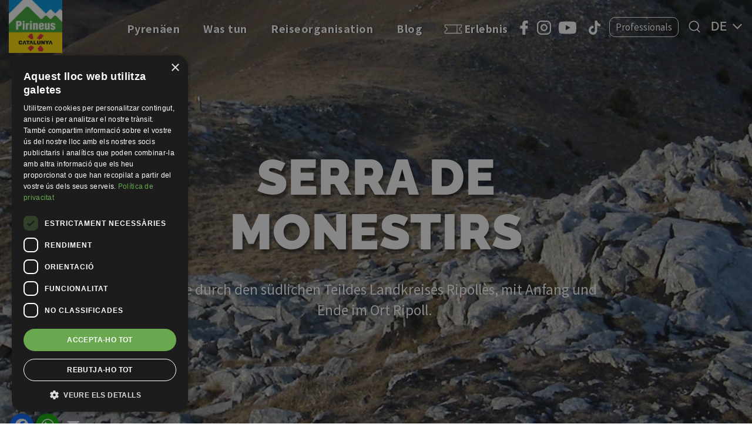

--- FILE ---
content_type: text/html; charset=UTF-8
request_url: https://visitpirineus.com/de/node/142
body_size: 38838
content:
<!DOCTYPE html>
<html  lang="de" dir="ltr" prefix="og: https://ogp.me/ns#">
  <head>
    <script type="text/javascript" charset="UTF-8" src="//cdn.cookie-script.com/s/05e858233ab2a28944bd44ef2b171889.js"></script>
          <!-- Google tag (gtag.js) -->
      <script async src="https://www.googletagmanager.com/gtag/js?id=G-M6QDBZEWGN"></script>
      <script>
        window.dataLayer = window.dataLayer || [];
        function gtag(){dataLayer.push(arguments);}
        gtag('js', new Date());

        gtag('config', 'G-M6QDBZEWGN');
      </script>
      <!-- Meta Pixel Code -->
      <script>
      !function(f,b,e,v,n,t,s){if(f.fbq)return;n=f.fbq=function(){n.callMethod?n.callMethod.apply(n,arguments):n.queue.push(arguments)};if(!f._fbq)f._fbq=n;n.push=n;n.loaded=!0;n.version='2.0';n.queue=[];t=b.createElement(e);t.async=!0;t.src=v;s=b.getElementsByTagName(e)[0];s.parentNode.insertBefore(t,s)}(window, document,'script','https://connect.facebook.net/en_US/fbevents.js');fbq('init', ' 693650005884257');fbq('track', 'PageView');
      </script>
      <noscript><img height="1" width="1" style="display:none"src="https://www.facebook.com/tr?id=693650005884257&ev=PageView&noscript=1"/></noscript>
      <!-- End Meta Pixel Code -->
    
    <meta charset="utf-8" />
<script async src="https://www.googletagmanager.com/gtag/js?id=UA-52406108-1"></script>
<script>window.dataLayer = window.dataLayer || [];function gtag(){dataLayer.push(arguments)};gtag("js", new Date());gtag("set", "developer_id.dMDhkMT", true);gtag("config", "UA-52406108-1", {"groups":"default","anonymize_ip":true,"page_placeholder":"PLACEHOLDER_page_path","allow_ad_personalization_signals":false});</script>
<meta name="description" content="Route durch den südlichen Teil des Landkreises Ripollès, mit Anfang und Ende im Ort Ripoll. Höchster Punkt ist der Gipfel des Taga (2.040 m). Die Wanderung bietet einen hautnahen Kontakt zu Natur, Landschaft, Bevölkerung, Geschichte und Gastronomie dieses einzigartigen, sagenumwobenen Landstrichs. Besonders erlebenswert: die Führungen durch die Klöster Ripoll und Sant Joan de les Abadesses, die Kulturlandschaft im Tal des Flusses Ter und die Küche aus heimischen Produkten. Art der Tour: Rundwanderung Länge der Tour: 58,5Km Höhenmeter: 2.600m Beste Jahreszeit: April bis Oktober Umweltfreundlich" />
<meta name="abstract" content="Route durch den südlichen Teil des Landkreises Ripollès, mit Anfang und Ende im Ort Ripoll. Höchster Punkt ist der Gipfel des Taga (2.040 m). Die Wanderung bietet einen hautnahen Kontakt zu Natur, Landschaft, Bevölkerung, Geschichte und Gastronomie dieses einzigartigen, sagenumwobenen Landstrichs. Besonders erlebenswert: die Führungen durch die Klöster Ripoll und Sant Joan de les Abadesses, die Kulturlandschaft im Tal des Flusses Ter und die Küche aus heimischen Produkten. Art der Tour: Rundwanderung Länge der Tour: 58,5Km Höhenmeter: 2.600m Beste Jahreszeit: April bis Oktober Umweltfreundlich" />
<meta name="keywords" content="pirineus, muntanyes, patrimoni cultura, naturalesa en estat pur, paradís interior" />
<meta name="author" content="© 2025 Pirineus de Catalunya" />
<link rel="image_src" href="/sites/default/files/ruta/imatge/serra_de_monestirs.JPG" />
<meta property="og:site_name" content="Visit Pirineus" />
<meta property="og:title" content="Serra de monestirs" />
<meta property="og:description" content="Route durch den südlichen Teil des Landkreises Ripollès, mit Anfang und Ende im Ort Ripoll. Höchster Punkt ist der Gipfel des Taga (2.040 m). Die Wanderung bietet einen hautnahen Kontakt zu Natur, Landschaft, Bevölkerung, Geschichte und Gastronomie dieses einzigartigen, sagenumwobenen Landstrichs. Besonders erlebenswert: die Führungen durch die Klöster Ripoll und Sant Joan de les Abadesses, die Kulturlandschaft im Tal des Flusses Ter und die Küche aus heimischen Produkten. Art der Tour: Rundwanderung Länge der Tour: 58,5Km Höhenmeter: 2.600m Beste Jahreszeit: April bis Oktober Umweltfreundlich" />
<meta property="og:image" content="https://visitpirineus.com/sites/default/files/ruta/imatge/serra_de_monestirs.JPG" />
<meta name="twitter:card" content="summary" />
<meta name="twitter:title" content="Serra de monestirs" />
<meta name="twitter:image" content="https://visitpirineus.com/sites/default/files/ruta/imatge/serra_de_monestirs.JPG" />
<meta name="Generator" content="Drupal 11 (https://www.drupal.org)" />
<meta name="MobileOptimized" content="width" />
<meta name="HandheldFriendly" content="true" />
<meta name="viewport" content="width=device-width, initial-scale=1.0" />
<style media="all">.block-menu-grid-content-30 .field--name-field-image {background-image: linear-gradient(0deg, rgba(0, 0, 0, 0.2), rgba(0, 0, 0, 0.2)), url('https://www.visitpirineus.com/sites/default/files/2022-06/aralleidaadn2019_6.-sauth-deth-pish-val-d_aran.-oriol-clavera_0_0.jpg') !important;background-repeat: no-repeat !important;background-attachment: scroll !important;background-position: center center !important;z-index: auto;background-size: cover !important;-webkit-background-size: cover !important;-moz-background-size: cover !important;-o-background-size: cover !important;}</style>
<style media="all">.block-menu-grid-content-29 .field--name-field-image {background-image: linear-gradient(0deg, rgba(0, 0, 0, 0.2), rgba(0, 0, 0, 0.2)), url('https://www.visitpirineus.com/sites/default/files/2022-06/rocroi-barranc_de_linfern_perfeccionament-1_309a69e53f5a437597c33db411289465_0_0.jpg') !important;background-repeat: no-repeat !important;background-attachment: scroll !important;background-position: center center !important;z-index: auto;background-size: cover !important;-webkit-background-size: cover !important;-moz-background-size: cover !important;-o-background-size: cover !important;}</style>
<style media="all">.block-menu-grid-content-27 .field--name-field-image {background-image: linear-gradient(0deg, rgba(0, 0, 0, 0.2), rgba(0, 0, 0, 0.2)), url('https://www.visitpirineus.com/sites/default/files/2022-06/643-926_0_0_0.jpg') !important;background-repeat: no-repeat !important;background-attachment: scroll !important;background-position: center center !important;z-index: auto;background-size: cover !important;-webkit-background-size: cover !important;-moz-background-size: cover !important;-o-background-size: cover !important;}</style>
<style media="all">.block-menu-grid-content-26 .field--name-field-image {background-image: linear-gradient(0deg, rgba(0, 0, 0, 0.2), rgba(0, 0, 0, 0.2)), url('https://www.visitpirineus.com/sites/default/files/2022-06/parc-nacional-aiguestortes-carrilet-inmedia-solutions-s_0_0.jpg') !important;background-repeat: no-repeat !important;background-attachment: scroll !important;background-position: center center !important;z-index: auto;background-size: cover !important;-webkit-background-size: cover !important;-moz-background-size: cover !important;-o-background-size: cover !important;}</style>
<style media="all">.block-menu-grid-content-36 .field--name-field-image {background-image: linear-gradient(0deg, rgba(0, 0, 0, 0.2), rgba(0, 0, 0, 0.2)), url('https://www.visitpirineus.com/sites/default/files/2022-06/643-926_0_0_0_0.jpg') !important;background-repeat: no-repeat !important;background-attachment: scroll !important;background-position: center center !important;z-index: auto;background-size: cover !important;-webkit-background-size: cover !important;-moz-background-size: cover !important;-o-background-size: cover !important;}</style>
<style media="all">.block-menu-grid-content-33 .field--name-field-image {background-image: linear-gradient(0deg, rgba(0, 0, 0, 0.2), rgba(0, 0, 0, 0.2)), url('https://www.visitpirineus.com/sites/default/files/2022-06/comarques.jpg') !important;background-repeat: no-repeat !important;background-attachment: scroll !important;background-position: center center !important;z-index: auto;background-size: cover !important;-webkit-background-size: cover !important;-moz-background-size: cover !important;-o-background-size: cover !important;}</style>
<style media="all">.block-menu-grid-content-34 .field--name-field-image {background-image: linear-gradient(0deg, rgba(0, 0, 0, 0.2), rgba(0, 0, 0, 0.2)), url('https://www.visitpirineus.com/sites/default/files/2022-06/museus-llocs-interes_2.jpg') !important;background-repeat: no-repeat !important;background-attachment: scroll !important;background-position: center center !important;z-index: auto;background-size: cover !important;-webkit-background-size: cover !important;-moz-background-size: cover !important;-o-background-size: cover !important;}</style>
<style media="all">.block-menu-grid-content-35 .field--name-field-image {background-image: linear-gradient(0deg, rgba(0, 0, 0, 0.2), rgba(0, 0, 0, 0.2)), url('https://www.visitpirineus.com/sites/default/files/2022-06/intrets-naturals_0.jpg') !important;background-repeat: no-repeat !important;background-attachment: scroll !important;background-position: center center !important;z-index: auto;background-size: cover !important;-webkit-background-size: cover !important;-moz-background-size: cover !important;-o-background-size: cover !important;}</style>
<link rel="icon" href="/themes/custom/vp_bt/favicon.ico" type="image/vnd.microsoft.icon" />
<link rel="alternate" hreflang="ca" href="https://visitpirineus.com/ca/que-fer/rutes/serra-de-monestirs" />
<link rel="alternate" hreflang="es" href="https://visitpirineus.com/es/node/142" />
<link rel="alternate" hreflang="en" href="https://visitpirineus.com/en/node/142" />
<link rel="alternate" hreflang="fr" href="https://visitpirineus.com/fr/node/142" />
<link rel="alternate" hreflang="de" href="https://visitpirineus.com/de/node/142" />
<link rel="alternate" hreflang="nl" href="https://visitpirineus.com/nl/node/142" />
<link rel="canonical" href="https://visitpirineus.com/de/node/142" />
<link rel="shortlink" href="https://visitpirineus.com/de/node/142" />

    <title>Serra de monestirs | Visit Pirineus</title>
    <link rel="stylesheet" media="all" href="/sites/default/files/css/css_PDJPZ0vCtYT3EpXE1C4aq5Bkfc83YNWkUDQSpmOm0LQ.css?delta=0&amp;language=de&amp;theme=vp_bt&amp;include=[base64]" />
<link rel="stylesheet" media="all" href="https://cdn.jsdelivr.net/npm/entreprise7pro-bootstrap@3.4.8/dist/css/bootstrap.min.css" integrity="sha256-zL9fLm9PT7/fK/vb1O9aIIAdm/+bGtxmUm/M1NPTU7Y=" crossorigin="anonymous" />
<link rel="stylesheet" media="all" href="https://cdn.jsdelivr.net/npm/@unicorn-fail/drupal-bootstrap-styles@0.0.2/dist/3.1.1/7.x-3.x/drupal-bootstrap.min.css" integrity="sha512-nrwoY8z0/iCnnY9J1g189dfuRMCdI5JBwgvzKvwXC4dZ+145UNBUs+VdeG/TUuYRqlQbMlL4l8U3yT7pVss9Rg==" crossorigin="anonymous" />
<link rel="stylesheet" media="all" href="https://cdn.jsdelivr.net/npm/@unicorn-fail/drupal-bootstrap-styles@0.0.2/dist/3.1.1/8.x-3.x/drupal-bootstrap.min.css" integrity="sha512-jM5OBHt8tKkl65deNLp2dhFMAwoqHBIbzSW0WiRRwJfHzGoxAFuCowGd9hYi1vU8ce5xpa5IGmZBJujm/7rVtw==" crossorigin="anonymous" />
<link rel="stylesheet" media="all" href="https://cdn.jsdelivr.net/npm/@unicorn-fail/drupal-bootstrap-styles@0.0.2/dist/3.2.0/7.x-3.x/drupal-bootstrap.min.css" integrity="sha512-U2uRfTiJxR2skZ8hIFUv5y6dOBd9s8xW+YtYScDkVzHEen0kU0G9mH8F2W27r6kWdHc0EKYGY3JTT3C4pEN+/g==" crossorigin="anonymous" />
<link rel="stylesheet" media="all" href="https://cdn.jsdelivr.net/npm/@unicorn-fail/drupal-bootstrap-styles@0.0.2/dist/3.2.0/8.x-3.x/drupal-bootstrap.min.css" integrity="sha512-JXQ3Lp7Oc2/VyHbK4DKvRSwk2MVBTb6tV5Zv/3d7UIJKlNEGT1yws9vwOVUkpsTY0o8zcbCLPpCBG2NrZMBJyQ==" crossorigin="anonymous" />
<link rel="stylesheet" media="all" href="https://cdn.jsdelivr.net/npm/@unicorn-fail/drupal-bootstrap-styles@0.0.2/dist/3.3.1/7.x-3.x/drupal-bootstrap.min.css" integrity="sha512-ZbcpXUXjMO/AFuX8V7yWatyCWP4A4HMfXirwInFWwcxibyAu7jHhwgEA1jO4Xt/UACKU29cG5MxhF/i8SpfiWA==" crossorigin="anonymous" />
<link rel="stylesheet" media="all" href="https://cdn.jsdelivr.net/npm/@unicorn-fail/drupal-bootstrap-styles@0.0.2/dist/3.3.1/8.x-3.x/drupal-bootstrap.min.css" integrity="sha512-kTMXGtKrWAdF2+qSCfCTa16wLEVDAAopNlklx4qPXPMamBQOFGHXz0HDwz1bGhstsi17f2SYVNaYVRHWYeg3RQ==" crossorigin="anonymous" />
<link rel="stylesheet" media="all" href="https://cdn.jsdelivr.net/npm/@unicorn-fail/drupal-bootstrap-styles@0.0.2/dist/3.4.0/8.x-3.x/drupal-bootstrap.min.css" integrity="sha512-tGFFYdzcicBwsd5EPO92iUIytu9UkQR3tLMbORL9sfi/WswiHkA1O3ri9yHW+5dXk18Rd+pluMeDBrPKSwNCvw==" crossorigin="anonymous" />
<link rel="stylesheet" media="all" href="/sites/default/files/css/css_-Xwpum2dGN_qg_E5fG3R1s9RSvBEjXCbsPu2StejmUs.css?delta=9&amp;language=de&amp;theme=vp_bt&amp;include=[base64]" />

    <script type="application/json" data-drupal-selector="drupal-settings-json">{"path":{"baseUrl":"\/","pathPrefix":"de\/","currentPath":"node\/142","currentPathIsAdmin":false,"isFront":false,"currentLanguage":"de"},"pluralDelimiter":"\u0003","suppressDeprecationErrors":true,"ajaxPageState":{"libraries":"[base64]","theme":"vp_bt","theme_token":null},"ajaxTrustedUrl":{"\/de\/search\/node":true,"form_action_p_pvdeGsVG5zNF_XLGPTvYSKCf43t8qZYSwcfZl2uzM":true,"\/de\/node\/142":true},"facebook_pixel":{"facebook_id":"433526865154613","events":[{"event":"ViewContent","data":"{\u0022content_name\u0022:\u0022Serra de monestirs\u0022,\u0022content_type\u0022:\u0022route\u0022,\u0022content_ids\u0022:[\u0022142\u0022]}"}],"fb_disable_advanced":false,"eu_cookie_compliance":false,"donottrack":true},"google_analytics":{"account":"UA-52406108-1","trackOutbound":true,"trackMailto":true,"trackTel":true,"trackDownload":true,"trackDownloadExtensions":"7z|aac|arc|arj|asf|asx|avi|bin|csv|doc(x|m)?|dot(x|m)?|exe|flv|gif|gz|gzip|hqx|jar|jpe?g|js|mp(2|3|4|e?g)|mov(ie)?|msi|msp|pdf|phps|png|ppt(x|m)?|pot(x|m)?|pps(x|m)?|ppam|sld(x|m)?|thmx|qtm?|ra(m|r)?|sea|sit|tar|tgz|torrent|txt|wav|wma|wmv|wpd|xls(x|m|b)?|xlt(x|m)|xlam|xml|z|zip","trackColorbox":true},"bootstrap":{"forms_has_error_value_toggle":1,"modal_animation":1,"modal_backdrop":"true","modal_focus_input":1,"modal_keyboard":1,"modal_select_text":1,"modal_show":1,"modal_size":"","popover_enabled":1,"popover_animation":1,"popover_auto_close":1,"popover_container":"body","popover_content":"","popover_delay":"0","popover_html":0,"popover_placement":"right","popover_selector":"","popover_title":"","popover_trigger":"click","tooltip_enabled":1,"tooltip_animation":1,"tooltip_container":"body","tooltip_delay":"0","tooltip_html":0,"tooltip_placement":"auto left","tooltip_selector":"","tooltip_trigger":"hover"},"colorbox":{"opacity":"0.85","current":"{current} von {total}","previous":"\u00ab Zur\u00fcck","next":"Weiter \u00bb","close":"Schlie\u00dfen","maxWidth":"98%","maxHeight":"98%","fixed":true,"mobiledetect":true,"mobiledevicewidth":"480px"},"field_group":{"fieldset":{"mode":"full","context":"view","settings":{"classes":"technical-info","id":"","description":""}}},"lang_dropdown":{"lang-dropdown-form":{"key":"lang-dropdown-form"}},"views":{"ajax_path":"\/de\/views\/ajax","ajaxViews":{"views_dom_id:08c99034079dff8d3e6cf1c2ad92fbcaef0b748d8783b4ef69c2462ac1ae1f8b":{"view_name":"get_organized","view_display_id":"block_1","view_args":"","view_path":"\/node\/142","view_base_path":null,"view_dom_id":"08c99034079dff8d3e6cf1c2ad92fbcaef0b748d8783b4ef69c2462ac1ae1f8b","pager_element":0}}},"leaflet":{"leaflet-map-view-get-organized-block-1":{"mapid":"leaflet-map-view-get-organized-block-1","map":{"label":"- Default Leaflet - OSM Mapnik - ","description":"Leaflet-Standardkarte","settings":{"dragging":true,"touchZoom":true,"scrollWheelZoom":false,"doubleClickZoom":true,"zoomControl":true,"zoomControlPosition":"topleft","attributionControl":true,"trackResize":true,"fadeAnimation":true,"zoomAnimation":true,"closePopupOnClick":true,"worldCopyJump":true,"map_position_force":true,"zoom":8,"zoomFiner":0,"minZoom":1,"maxZoom":18,"center":{"lat":42.355113,"lon":1.737256},"path":"{\u0022color\u0022:\u0022#3388ff\u0022,\u0022opacity\u0022:\u00221.0\u0022,\u0022stroke\u0022:true,\u0022weight\u0022:3,\u0022fill\u0022:\u0022depends\u0022,\u0022fillColor\u0022:\u0022*\u0022,\u0022fillOpacity\u0022:\u00220.2\u0022,\u0022radius\u0022:\u00226\u0022}","leaflet_markercluster":{"control":true,"options":"{\u0022spiderfyOnMaxZoom\u0022:true,\u0022showCoverageOnHover\u0022:true,\u0022removeOutsideVisibleBounds\u0022:false}","excluded":"0","include_path":false},"fullscreen":{"control":false,"options":"{\u0022position\u0022:\u0022topleft\u0022,\u0022pseudoFullscreen\u0022:false}"},"gestureHandling":false,"reset_map":{"control":true,"options":"{\u0022position\u0022:\u0022topleft\u0022,\u0022title\u0022:\u0022Reset View\u0022}"},"map_scale":{"control":false,"options":"{\u0022position\u0022:\u0022bottomright\u0022,\u0022maxWidth\u0022:100,\u0022metric\u0022:true,\u0022imperial\u0022:false,\u0022updateWhenIdle\u0022:false}"},"locate":{"control":false,"options":"{\u0022position\u0022:\u0022topright\u0022,\u0022setView\u0022:\u0022untilPanOrZoom\u0022,\u0022returnToPrevBounds\u0022:true,\u0022keepCurrentZoomLevel\u0022:true,\u0022strings\u0022:{\u0022title\u0022:\u0022Locate my position\u0022}}","automatic":false},"fitbounds_options":"{\u0022padding\u0022:[0,0]}","geocoder":{"control":false,"settings":{"set_marker":false,"popup":false,"autocomplete":{"placeholder":"Search Address","title":"Search an Address on the Map"},"position":"topright","input_size":20,"providers":[],"min_terms":4,"delay":800,"zoom":16,"options":""}},"map_lazy_load":{"lazy_load":false}},"layers":{"OpenStreetMap":{"urlTemplate":"https:\/\/tile.openstreetmap.org\/{z}\/{x}\/{y}.png","options":{"maxZoom":19,"attribution":"\u0026copy; \u003Ca href=\u0022https:\/\/www.openstreetmap.org\/copyright\u0022 rel=\u0022noopener noreferrer\u0022\u003EOpenStreetMap\u003C\/a\u003E contributors"}}},"id":"leaflet-map-view-get-organized-block-1","geofield_cardinality":-1},"features":[{"type":"point","lat":42.5750266,"lon":0.93449810000004,"entity_id":"25","weight":0,"popup":{"value":"\u003Ca href=\u0022\/de\/node\/25\u0022 hreflang=\u0022de\u0022\u003ENationalpark Aig\u00fcestortes i Estany de Sant Maurici\u003C\/a\u003E","options":"{\u0022maxWidth\u0022:\u0022300\u0022,\u0022minWidth\u0022:\u002250\u0022,\u0022autoPan\u0022:true}"},"tooltip":{"value":"\u003Ca href=\u0022\/de\/node\/25\u0022 hreflang=\u0022de\u0022\u003ENationalpark Aig\u00fcestortes i Estany de Sant Maurici\u003C\/a\u003E","options":"{\u0022permanent\u0022:false,\u0022direction\u0022:\u0022center\u0022}"},"icon":{"iconType":"marker","iconUrl":"https:\/\/www.visitpirineus.com\/modules\/custom\/visitpirineus\/images\/gmaps\/natural_environment.svg","shadowUrl":"","className":"","iconSize":{"x":40,"y":40},"iconAnchor":{"x":"","y":""},"shadowSize":{"x":"","y":""},"shadowAnchor":{"x":"","y":""},"popupAnchor":{"x":"","y":""},"html":"\u003Cdiv\u003E\u003C\/div\u003E","html_class":"leaflet-map-divicon","circle_marker_options":"{\u0022radius\u0022:100,\u0022color\u0022:\u0022red\u0022,\u0022fillColor\u0022:\u0022#f03\u0022,\u0022fillOpacity\u0022:0.5}"}},{"type":"point","lat":42.3285801,"lon":3.238251,"entity_id":"26","weight":1,"popup":{"value":"\u003Ca href=\u0022\/de\/que-fer\/espais-naturals\/parc-natural-del-cap-de-creus\u0022 hreflang=\u0022de\u0022\u003ENaturpark Cap de Creus\u003C\/a\u003E","options":"{\u0022maxWidth\u0022:\u0022300\u0022,\u0022minWidth\u0022:\u002250\u0022,\u0022autoPan\u0022:true}"},"tooltip":{"value":"\u003Ca href=\u0022\/de\/que-fer\/espais-naturals\/parc-natural-del-cap-de-creus\u0022 hreflang=\u0022de\u0022\u003ENaturpark Cap de Creus\u003C\/a\u003E","options":"{\u0022permanent\u0022:false,\u0022direction\u0022:\u0022center\u0022}"},"icon":{"iconType":"marker","iconUrl":"https:\/\/www.visitpirineus.com\/modules\/custom\/visitpirineus\/images\/gmaps\/natural_environment.svg","shadowUrl":"","className":"","iconSize":{"x":40,"y":40},"iconAnchor":{"x":"","y":""},"shadowSize":{"x":"","y":""},"shadowAnchor":{"x":"","y":""},"popupAnchor":{"x":"","y":""},"html":"\u003Cdiv\u003E\u003C\/div\u003E","html_class":"leaflet-map-divicon","circle_marker_options":"{\u0022radius\u0022:100,\u0022color\u0022:\u0022red\u0022,\u0022fillColor\u0022:\u0022#f03\u0022,\u0022fillOpacity\u0022:0.5}"}},{"type":"point","lat":42.2796781,"lon":3.1021795,"entity_id":"27","weight":2,"popup":{"value":"\u003Ca href=\u0022\/de\/node\/27\u0022 hreflang=\u0022de\u0022\u003ENaturpark Aiguamolls de l\u2019Empord\u00e0\u003C\/a\u003E","options":"{\u0022maxWidth\u0022:\u0022300\u0022,\u0022minWidth\u0022:\u002250\u0022,\u0022autoPan\u0022:true}"},"tooltip":{"value":"\u003Ca href=\u0022\/de\/node\/27\u0022 hreflang=\u0022de\u0022\u003ENaturpark Aiguamolls de l\u2019Empord\u00e0\u003C\/a\u003E","options":"{\u0022permanent\u0022:false,\u0022direction\u0022:\u0022center\u0022}"},"icon":{"iconType":"marker","iconUrl":"https:\/\/www.visitpirineus.com\/modules\/custom\/visitpirineus\/images\/gmaps\/natural_environment.svg","shadowUrl":"","className":"","iconSize":{"x":40,"y":40},"iconAnchor":{"x":"","y":""},"shadowSize":{"x":"","y":""},"shadowAnchor":{"x":"","y":""},"popupAnchor":{"x":"","y":""},"html":"\u003Cdiv\u003E\u003C\/div\u003E","html_class":"leaflet-map-divicon","circle_marker_options":"{\u0022radius\u0022:100,\u0022color\u0022:\u0022red\u0022,\u0022fillColor\u0022:\u0022#f03\u0022,\u0022fillOpacity\u0022:0.5}"}},{"type":"point","lat":42.1397881,"lon":2.5098914,"entity_id":"28","weight":3,"popup":{"value":"\u003Ca href=\u0022\/de\/node\/28\u0022 hreflang=\u0022de\u0022\u003ENaturpark des Vulkangebiets der Garrotxa\u003C\/a\u003E","options":"{\u0022maxWidth\u0022:\u0022300\u0022,\u0022minWidth\u0022:\u002250\u0022,\u0022autoPan\u0022:true}"},"tooltip":{"value":"\u003Ca href=\u0022\/de\/node\/28\u0022 hreflang=\u0022de\u0022\u003ENaturpark des Vulkangebiets der Garrotxa\u003C\/a\u003E","options":"{\u0022permanent\u0022:false,\u0022direction\u0022:\u0022center\u0022}"},"icon":{"iconType":"marker","iconUrl":"https:\/\/www.visitpirineus.com\/modules\/custom\/visitpirineus\/images\/gmaps\/natural_environment.svg","shadowUrl":"","className":"","iconSize":{"x":40,"y":40},"iconAnchor":{"x":"","y":""},"shadowSize":{"x":"","y":""},"shadowAnchor":{"x":"","y":""},"popupAnchor":{"x":"","y":""},"html":"\u003Cdiv\u003E\u003C\/div\u003E","html_class":"leaflet-map-divicon","circle_marker_options":"{\u0022radius\u0022:100,\u0022color\u0022:\u0022red\u0022,\u0022fillColor\u0022:\u0022#f03\u0022,\u0022fillOpacity\u0022:0.5}"}},{"type":"point","lat":42.6014119,"lon":1.3855161,"entity_id":"29","weight":4,"popup":{"value":"\u003Ca href=\u0022\/de\/que-fer\/espais-naturals\/parc-natural-de-lalt-pirineu\u0022 hreflang=\u0022de\u0022\u003ENaturpark Alt Pirineu \u003C\/a\u003E","options":"{\u0022maxWidth\u0022:\u0022300\u0022,\u0022minWidth\u0022:\u002250\u0022,\u0022autoPan\u0022:true}"},"tooltip":{"value":"\u003Ca href=\u0022\/de\/que-fer\/espais-naturals\/parc-natural-de-lalt-pirineu\u0022 hreflang=\u0022de\u0022\u003ENaturpark Alt Pirineu \u003C\/a\u003E","options":"{\u0022permanent\u0022:false,\u0022direction\u0022:\u0022center\u0022}"},"icon":{"iconType":"marker","iconUrl":"https:\/\/www.visitpirineus.com\/modules\/custom\/visitpirineus\/images\/gmaps\/natural_environment.svg","shadowUrl":"","className":"","iconSize":{"x":40,"y":40},"iconAnchor":{"x":"","y":""},"shadowSize":{"x":"","y":""},"shadowAnchor":{"x":"","y":""},"popupAnchor":{"x":"","y":""},"html":"\u003Cdiv\u003E\u003C\/div\u003E","html_class":"leaflet-map-divicon","circle_marker_options":"{\u0022radius\u0022:100,\u0022color\u0022:\u0022red\u0022,\u0022fillColor\u0022:\u0022#f03\u0022,\u0022fillOpacity\u0022:0.5}"}},{"type":"point","lat":42.6014119,"lon":1.3855161,"entity_id":"30","weight":5,"popup":{"value":"\u003Ca href=\u0022\/de\/node\/30\u0022 hreflang=\u0022de\u0022\u003ENaturpark Cad\u00ed-Moixer\u00f3\u003C\/a\u003E","options":"{\u0022maxWidth\u0022:\u0022300\u0022,\u0022minWidth\u0022:\u002250\u0022,\u0022autoPan\u0022:true}"},"tooltip":{"value":"\u003Ca href=\u0022\/de\/node\/30\u0022 hreflang=\u0022de\u0022\u003ENaturpark Cad\u00ed-Moixer\u00f3\u003C\/a\u003E","options":"{\u0022permanent\u0022:false,\u0022direction\u0022:\u0022center\u0022}"},"icon":{"iconType":"marker","iconUrl":"https:\/\/www.visitpirineus.com\/modules\/custom\/visitpirineus\/images\/gmaps\/natural_environment.svg","shadowUrl":"","className":"","iconSize":{"x":40,"y":40},"iconAnchor":{"x":"","y":""},"shadowSize":{"x":"","y":""},"shadowAnchor":{"x":"","y":""},"popupAnchor":{"x":"","y":""},"html":"\u003Cdiv\u003E\u003C\/div\u003E","html_class":"leaflet-map-divicon","circle_marker_options":"{\u0022radius\u0022:100,\u0022color\u0022:\u0022red\u0022,\u0022fillColor\u0022:\u0022#f03\u0022,\u0022fillOpacity\u0022:0.5}"}},{"type":"point","lat":42.4429196,"lon":1.1347024,"entity_id":"43","weight":6,"popup":{"value":"\u003Ca href=\u0022\/de\/node\/43\u0022 hreflang=\u0022de\u0022\u003EInternationales Festival Klassischer Musik in Rialp\u003C\/a\u003E","options":"{\u0022maxWidth\u0022:\u0022300\u0022,\u0022minWidth\u0022:\u002250\u0022,\u0022autoPan\u0022:true}"},"tooltip":{"value":"\u003Ca href=\u0022\/de\/node\/43\u0022 hreflang=\u0022de\u0022\u003EInternationales Festival Klassischer Musik in Rialp\u003C\/a\u003E","options":"{\u0022permanent\u0022:false,\u0022direction\u0022:\u0022center\u0022}"},"icon":{"iconType":"marker","iconUrl":"https:\/\/www.visitpirineus.com\/modules\/custom\/visitpirineus\/images\/gmaps\/event.svg","shadowUrl":"","className":"","iconSize":{"x":40,"y":40},"iconAnchor":{"x":"","y":""},"shadowSize":{"x":"","y":""},"shadowAnchor":{"x":"","y":""},"popupAnchor":{"x":"","y":""},"html":"\u003Cdiv\u003E\u003C\/div\u003E","html_class":"leaflet-map-divicon","circle_marker_options":"{\u0022radius\u0022:100,\u0022color\u0022:\u0022red\u0022,\u0022fillColor\u0022:\u0022#f03\u0022,\u0022fillOpacity\u0022:0.5}"}},{"type":"point","lat":41.9955665,"lon":1.5195524000001,"entity_id":"44","weight":7,"popup":{"value":"\u003Ca href=\u0022\/de\/node\/44\u0022 hreflang=\u0022de\u0022\u003EKarneval in Solsona \u003C\/a\u003E","options":"{\u0022maxWidth\u0022:\u0022300\u0022,\u0022minWidth\u0022:\u002250\u0022,\u0022autoPan\u0022:true}"},"tooltip":{"value":"\u003Ca href=\u0022\/de\/node\/44\u0022 hreflang=\u0022de\u0022\u003EKarneval in Solsona \u003C\/a\u003E","options":"{\u0022permanent\u0022:false,\u0022direction\u0022:\u0022center\u0022}"},"icon":{"iconType":"marker","iconUrl":"https:\/\/www.visitpirineus.com\/modules\/custom\/visitpirineus\/images\/gmaps\/event.svg","shadowUrl":"","className":"","iconSize":{"x":40,"y":40},"iconAnchor":{"x":"","y":""},"shadowSize":{"x":"","y":""},"shadowAnchor":{"x":"","y":""},"popupAnchor":{"x":"","y":""},"html":"\u003Cdiv\u003E\u003C\/div\u003E","html_class":"leaflet-map-divicon","circle_marker_options":"{\u0022radius\u0022:100,\u0022color\u0022:\u0022red\u0022,\u0022fillColor\u0022:\u0022#f03\u0022,\u0022fillOpacity\u0022:0.5}"}},{"type":"point","lat":42.6988066,"lon":0.8716842,"entity_id":"45","weight":8,"popup":{"value":"\u003Ca href=\u0022\/de\/node\/45\u0022 hreflang=\u0022de\u0022\u003EFeuerfeste\u003C\/a\u003E","options":"{\u0022maxWidth\u0022:\u0022300\u0022,\u0022minWidth\u0022:\u002250\u0022,\u0022autoPan\u0022:true}"},"tooltip":{"value":"\u003Ca href=\u0022\/de\/node\/45\u0022 hreflang=\u0022de\u0022\u003EFeuerfeste\u003C\/a\u003E","options":"{\u0022permanent\u0022:false,\u0022direction\u0022:\u0022center\u0022}"},"icon":{"iconType":"marker","iconUrl":"https:\/\/www.visitpirineus.com\/modules\/custom\/visitpirineus\/images\/gmaps\/event.svg","shadowUrl":"","className":"","iconSize":{"x":40,"y":40},"iconAnchor":{"x":"","y":""},"shadowSize":{"x":"","y":""},"shadowAnchor":{"x":"","y":""},"popupAnchor":{"x":"","y":""},"html":"\u003Cdiv\u003E\u003C\/div\u003E","html_class":"leaflet-map-divicon","circle_marker_options":"{\u0022radius\u0022:100,\u0022color\u0022:\u0022red\u0022,\u0022fillColor\u0022:\u0022#f03\u0022,\u0022fillOpacity\u0022:0.5}"}},{"type":"point","lat":42.248632,"lon":0.96847130000003,"entity_id":"46","weight":9,"popup":{"value":"\u003Ca href=\u0022\/de\/node\/46\u0022 hreflang=\u0022de\u0022\u003EFackell\u00e4ufe in der Alta Ribagor\u00e7a\u003C\/a\u003E","options":"{\u0022maxWidth\u0022:\u0022300\u0022,\u0022minWidth\u0022:\u002250\u0022,\u0022autoPan\u0022:true}"},"tooltip":{"value":"\u003Ca href=\u0022\/de\/node\/46\u0022 hreflang=\u0022de\u0022\u003EFackell\u00e4ufe in der Alta Ribagor\u00e7a\u003C\/a\u003E","options":"{\u0022permanent\u0022:false,\u0022direction\u0022:\u0022center\u0022}"},"icon":{"iconType":"marker","iconUrl":"https:\/\/www.visitpirineus.com\/modules\/custom\/visitpirineus\/images\/gmaps\/event.svg","shadowUrl":"","className":"","iconSize":{"x":40,"y":40},"iconAnchor":{"x":"","y":""},"shadowSize":{"x":"","y":""},"shadowAnchor":{"x":"","y":""},"popupAnchor":{"x":"","y":""},"html":"\u003Cdiv\u003E\u003C\/div\u003E","html_class":"leaflet-map-divicon","circle_marker_options":"{\u0022radius\u0022:100,\u0022color\u0022:\u0022red\u0022,\u0022fillColor\u0022:\u0022#f03\u0022,\u0022fillOpacity\u0022:0.5}"}},{"type":"point","lat":42.1826369,"lon":2.4932787,"entity_id":"48","weight":10,"popup":{"value":"\u003Ca href=\u0022\/de\/node\/48\u0022 hreflang=\u0022de\u0022\u003EStadtfest von Olot\u003C\/a\u003E","options":"{\u0022maxWidth\u0022:\u0022300\u0022,\u0022minWidth\u0022:\u002250\u0022,\u0022autoPan\u0022:true}"},"tooltip":{"value":"\u003Ca href=\u0022\/de\/node\/48\u0022 hreflang=\u0022de\u0022\u003EStadtfest von Olot\u003C\/a\u003E","options":"{\u0022permanent\u0022:false,\u0022direction\u0022:\u0022center\u0022}"},"icon":{"iconType":"marker","iconUrl":"https:\/\/www.visitpirineus.com\/modules\/custom\/visitpirineus\/images\/gmaps\/event.svg","shadowUrl":"","className":"","iconSize":{"x":40,"y":40},"iconAnchor":{"x":"","y":""},"shadowSize":{"x":"","y":""},"shadowAnchor":{"x":"","y":""},"popupAnchor":{"x":"","y":""},"html":"\u003Cdiv\u003E\u003C\/div\u003E","html_class":"leaflet-map-divicon","circle_marker_options":"{\u0022radius\u0022:100,\u0022color\u0022:\u0022red\u0022,\u0022fillColor\u0022:\u0022#f03\u0022,\u0022fillOpacity\u0022:0.5}"}},{"type":"point","lat":42.40921,"lon":0.74113,"entity_id":"49","weight":11,"popup":{"value":"\u003Ca href=\u0022\/de\/node\/49\u0022 hreflang=\u0022de\u0022\u003EVolkstanzfeste\u003C\/a\u003E","options":"{\u0022maxWidth\u0022:\u0022300\u0022,\u0022minWidth\u0022:\u002250\u0022,\u0022autoPan\u0022:true}"},"tooltip":{"value":"\u003Ca href=\u0022\/de\/node\/49\u0022 hreflang=\u0022de\u0022\u003EVolkstanzfeste\u003C\/a\u003E","options":"{\u0022permanent\u0022:false,\u0022direction\u0022:\u0022center\u0022}"},"icon":{"iconType":"marker","iconUrl":"https:\/\/www.visitpirineus.com\/modules\/custom\/visitpirineus\/images\/gmaps\/event.svg","shadowUrl":"","className":"","iconSize":{"x":40,"y":40},"iconAnchor":{"x":"","y":""},"shadowSize":{"x":"","y":""},"shadowAnchor":{"x":"","y":""},"popupAnchor":{"x":"","y":""},"html":"\u003Cdiv\u003E\u003C\/div\u003E","html_class":"leaflet-map-divicon","circle_marker_options":"{\u0022radius\u0022:100,\u0022color\u0022:\u0022red\u0022,\u0022fillColor\u0022:\u0022#f03\u0022,\u0022fillOpacity\u0022:0.5}"}},{"type":"point","lat":42.7014065,"lon":0.79524749999996,"entity_id":"50","weight":12,"popup":{"value":"\u003Ca href=\u0022\/de\/node\/50\u0022 hreflang=\u0022de\u0022\u003EViehausstellungen\u003C\/a\u003E","options":"{\u0022maxWidth\u0022:\u0022300\u0022,\u0022minWidth\u0022:\u002250\u0022,\u0022autoPan\u0022:true}"},"tooltip":{"value":"\u003Ca href=\u0022\/de\/node\/50\u0022 hreflang=\u0022de\u0022\u003EViehausstellungen\u003C\/a\u003E","options":"{\u0022permanent\u0022:false,\u0022direction\u0022:\u0022center\u0022}"},"icon":{"iconType":"marker","iconUrl":"https:\/\/www.visitpirineus.com\/modules\/custom\/visitpirineus\/images\/gmaps\/event.svg","shadowUrl":"","className":"","iconSize":{"x":40,"y":40},"iconAnchor":{"x":"","y":""},"shadowSize":{"x":"","y":""},"shadowAnchor":{"x":"","y":""},"popupAnchor":{"x":"","y":""},"html":"\u003Cdiv\u003E\u003C\/div\u003E","html_class":"leaflet-map-divicon","circle_marker_options":"{\u0022radius\u0022:100,\u0022color\u0022:\u0022red\u0022,\u0022fillColor\u0022:\u0022#f03\u0022,\u0022fillOpacity\u0022:0.5}"}},{"type":"point","lat":42.3500308,"lon":1.5827192,"entity_id":"51","weight":13,"popup":{"value":"\u003Ca href=\u0022\/de\/node\/51\u0022 hreflang=\u0022de\u0022\u003ETreffen der Akkordeonspieler der Pyren\u00e4en\u003C\/a\u003E","options":"{\u0022maxWidth\u0022:\u0022300\u0022,\u0022minWidth\u0022:\u002250\u0022,\u0022autoPan\u0022:true}"},"tooltip":{"value":"\u003Ca href=\u0022\/de\/node\/51\u0022 hreflang=\u0022de\u0022\u003ETreffen der Akkordeonspieler der Pyren\u00e4en\u003C\/a\u003E","options":"{\u0022permanent\u0022:false,\u0022direction\u0022:\u0022center\u0022}"},"icon":{"iconType":"marker","iconUrl":"https:\/\/www.visitpirineus.com\/modules\/custom\/visitpirineus\/images\/gmaps\/event.svg","shadowUrl":"","className":"","iconSize":{"x":40,"y":40},"iconAnchor":{"x":"","y":""},"shadowSize":{"x":"","y":""},"shadowAnchor":{"x":"","y":""},"popupAnchor":{"x":"","y":""},"html":"\u003Cdiv\u003E\u003C\/div\u003E","html_class":"leaflet-map-divicon","circle_marker_options":"{\u0022radius\u0022:100,\u0022color\u0022:\u0022red\u0022,\u0022fillColor\u0022:\u0022#f03\u0022,\u0022fillOpacity\u0022:0.5}"}},{"type":"point","lat":42.358143,"lon":1.4614861,"entity_id":"52","weight":14,"popup":{"value":"\u003Ca href=\u0022\/de\/node\/52\u0022 hreflang=\u0022de\u0022\u003EErmengol-Jahrmarkt\u003C\/a\u003E","options":"{\u0022maxWidth\u0022:\u0022300\u0022,\u0022minWidth\u0022:\u002250\u0022,\u0022autoPan\u0022:true}"},"tooltip":{"value":"\u003Ca href=\u0022\/de\/node\/52\u0022 hreflang=\u0022de\u0022\u003EErmengol-Jahrmarkt\u003C\/a\u003E","options":"{\u0022permanent\u0022:false,\u0022direction\u0022:\u0022center\u0022}"},"icon":{"iconType":"marker","iconUrl":"https:\/\/www.visitpirineus.com\/modules\/custom\/visitpirineus\/images\/gmaps\/event.svg","shadowUrl":"","className":"","iconSize":{"x":40,"y":40},"iconAnchor":{"x":"","y":""},"shadowSize":{"x":"","y":""},"shadowAnchor":{"x":"","y":""},"popupAnchor":{"x":"","y":""},"html":"\u003Cdiv\u003E\u003C\/div\u003E","html_class":"leaflet-map-divicon","circle_marker_options":"{\u0022radius\u0022:100,\u0022color\u0022:\u0022red\u0022,\u0022fillColor\u0022:\u0022#f03\u0022,\u0022fillOpacity\u0022:0.5}"}},{"type":"point","lat":42.25262,"lon":1.861711,"entity_id":"53","weight":15,"popup":{"value":"\u003Ca href=\u0022\/de\/node\/53\u0022 hreflang=\u0022de\u0022\u003EFia-faia\u003C\/a\u003E","options":"{\u0022maxWidth\u0022:\u0022300\u0022,\u0022minWidth\u0022:\u002250\u0022,\u0022autoPan\u0022:true}"},"tooltip":{"value":"\u003Ca href=\u0022\/de\/node\/53\u0022 hreflang=\u0022de\u0022\u003EFia-faia\u003C\/a\u003E","options":"{\u0022permanent\u0022:false,\u0022direction\u0022:\u0022center\u0022}"},"icon":{"iconType":"marker","iconUrl":"https:\/\/www.visitpirineus.com\/modules\/custom\/visitpirineus\/images\/gmaps\/event.svg","shadowUrl":"","className":"","iconSize":{"x":40,"y":40},"iconAnchor":{"x":"","y":""},"shadowSize":{"x":"","y":""},"shadowAnchor":{"x":"","y":""},"popupAnchor":{"x":"","y":""},"html":"\u003Cdiv\u003E\u003C\/div\u003E","html_class":"leaflet-map-divicon","circle_marker_options":"{\u0022radius\u0022:100,\u0022color\u0022:\u0022red\u0022,\u0022fillColor\u0022:\u0022#f03\u0022,\u0022fillOpacity\u0022:0.5}"}},{"type":"point","lat":42.2581103,"lon":3.0748275999999,"entity_id":"54","weight":16,"popup":{"value":"\u003Ca href=\u0022\/de\/node\/54\u0022 hreflang=\u0022de\u0022\u003ETroubadour-Festival\u003C\/a\u003E","options":"{\u0022maxWidth\u0022:\u0022300\u0022,\u0022minWidth\u0022:\u002250\u0022,\u0022autoPan\u0022:true}"},"tooltip":{"value":"\u003Ca href=\u0022\/de\/node\/54\u0022 hreflang=\u0022de\u0022\u003ETroubadour-Festival\u003C\/a\u003E","options":"{\u0022permanent\u0022:false,\u0022direction\u0022:\u0022center\u0022}"},"icon":{"iconType":"marker","iconUrl":"https:\/\/www.visitpirineus.com\/modules\/custom\/visitpirineus\/images\/gmaps\/event.svg","shadowUrl":"","className":"","iconSize":{"x":40,"y":40},"iconAnchor":{"x":"","y":""},"shadowSize":{"x":"","y":""},"shadowAnchor":{"x":"","y":""},"popupAnchor":{"x":"","y":""},"html":"\u003Cdiv\u003E\u003C\/div\u003E","html_class":"leaflet-map-divicon","circle_marker_options":"{\u0022radius\u0022:100,\u0022color\u0022:\u0022red\u0022,\u0022fillColor\u0022:\u0022#f03\u0022,\u0022fillOpacity\u0022:0.5}"}},{"type":"point","lat":42.1993786,"lon":2.7014163,"entity_id":"56","weight":17,"popup":{"value":"\u003Ca href=\u0022\/de\/node\/56\u0022 hreflang=\u0022de\u0022\u003EMittelalterliches Besal\u00fa\u003C\/a\u003E","options":"{\u0022maxWidth\u0022:\u0022300\u0022,\u0022minWidth\u0022:\u002250\u0022,\u0022autoPan\u0022:true}"},"tooltip":{"value":"\u003Ca href=\u0022\/de\/node\/56\u0022 hreflang=\u0022de\u0022\u003EMittelalterliches Besal\u00fa\u003C\/a\u003E","options":"{\u0022permanent\u0022:false,\u0022direction\u0022:\u0022center\u0022}"},"icon":{"iconType":"marker","iconUrl":"https:\/\/www.visitpirineus.com\/modules\/custom\/visitpirineus\/images\/gmaps\/event.svg","shadowUrl":"","className":"","iconSize":{"x":40,"y":40},"iconAnchor":{"x":"","y":""},"shadowSize":{"x":"","y":""},"shadowAnchor":{"x":"","y":""},"popupAnchor":{"x":"","y":""},"html":"\u003Cdiv\u003E\u003C\/div\u003E","html_class":"leaflet-map-divicon","circle_marker_options":"{\u0022radius\u0022:100,\u0022color\u0022:\u0022red\u0022,\u0022fillColor\u0022:\u0022#f03\u0022,\u0022fillOpacity\u0022:0.5}"}},{"type":"point","lat":42.2012924,"lon":2.1907032,"entity_id":"57","weight":18,"popup":{"value":"\u003Ca href=\u0022\/de\/node\/57\u0022 hreflang=\u0022de\u0022\u003EGraf-Wilfried-Jahrmarkt\u003C\/a\u003E","options":"{\u0022maxWidth\u0022:\u0022300\u0022,\u0022minWidth\u0022:\u002250\u0022,\u0022autoPan\u0022:true}"},"tooltip":{"value":"\u003Ca href=\u0022\/de\/node\/57\u0022 hreflang=\u0022de\u0022\u003EGraf-Wilfried-Jahrmarkt\u003C\/a\u003E","options":"{\u0022permanent\u0022:false,\u0022direction\u0022:\u0022center\u0022}"},"icon":{"iconType":"marker","iconUrl":"https:\/\/www.visitpirineus.com\/modules\/custom\/visitpirineus\/images\/gmaps\/event.svg","shadowUrl":"","className":"","iconSize":{"x":40,"y":40},"iconAnchor":{"x":"","y":""},"shadowSize":{"x":"","y":""},"shadowAnchor":{"x":"","y":""},"popupAnchor":{"x":"","y":""},"html":"\u003Cdiv\u003E\u003C\/div\u003E","html_class":"leaflet-map-divicon","circle_marker_options":"{\u0022radius\u0022:100,\u0022color\u0022:\u0022red\u0022,\u0022fillColor\u0022:\u0022#f03\u0022,\u0022fillOpacity\u0022:0.5}"}},{"type":"point","lat":41.9955665,"lon":1.5195524000001,"entity_id":"58","weight":19,"popup":{"value":"\u003Ca href=\u0022\/de\/node\/58\u0022 hreflang=\u0022de\u0022\u003EStadtfest von Solsona\u003C\/a\u003E","options":"{\u0022maxWidth\u0022:\u0022300\u0022,\u0022minWidth\u0022:\u002250\u0022,\u0022autoPan\u0022:true}"},"tooltip":{"value":"\u003Ca href=\u0022\/de\/node\/58\u0022 hreflang=\u0022de\u0022\u003EStadtfest von Solsona\u003C\/a\u003E","options":"{\u0022permanent\u0022:false,\u0022direction\u0022:\u0022center\u0022}"},"icon":{"iconType":"marker","iconUrl":"https:\/\/www.visitpirineus.com\/modules\/custom\/visitpirineus\/images\/gmaps\/event.svg","shadowUrl":"","className":"","iconSize":{"x":40,"y":40},"iconAnchor":{"x":"","y":""},"shadowSize":{"x":"","y":""},"shadowAnchor":{"x":"","y":""},"popupAnchor":{"x":"","y":""},"html":"\u003Cdiv\u003E\u003C\/div\u003E","html_class":"leaflet-map-divicon","circle_marker_options":"{\u0022radius\u0022:100,\u0022color\u0022:\u0022red\u0022,\u0022fillColor\u0022:\u0022#f03\u0022,\u0022fillOpacity\u0022:0.5}"}},{"type":"point","lat":42.370785,"lon":1.776584,"entity_id":"59","weight":20,"popup":{"value":"\u003Ca href=\u0022\/de\/node\/59\u0022 hreflang=\u0022de\u0022\u003ELaurentius-Jahrmarkt in Bellver de Cerdanya\u003C\/a\u003E","options":"{\u0022maxWidth\u0022:\u0022300\u0022,\u0022minWidth\u0022:\u002250\u0022,\u0022autoPan\u0022:true}"},"tooltip":{"value":"\u003Ca href=\u0022\/de\/node\/59\u0022 hreflang=\u0022de\u0022\u003ELaurentius-Jahrmarkt in Bellver de Cerdanya\u003C\/a\u003E","options":"{\u0022permanent\u0022:false,\u0022direction\u0022:\u0022center\u0022}"},"icon":{"iconType":"marker","iconUrl":"https:\/\/www.visitpirineus.com\/modules\/custom\/visitpirineus\/images\/gmaps\/event.svg","shadowUrl":"","className":"","iconSize":{"x":40,"y":40},"iconAnchor":{"x":"","y":""},"shadowSize":{"x":"","y":""},"shadowAnchor":{"x":"","y":""},"popupAnchor":{"x":"","y":""},"html":"\u003Cdiv\u003E\u003C\/div\u003E","html_class":"leaflet-map-divicon","circle_marker_options":"{\u0022radius\u0022:100,\u0022color\u0022:\u0022red\u0022,\u0022fillColor\u0022:\u0022#f03\u0022,\u0022fillOpacity\u0022:0.5}"}},{"type":"point","lat":42.248632,"lon":0.96847130000003,"entity_id":"60","weight":21,"popup":{"value":"\u003Ca href=\u0022\/de\/node\/60\u0022 hreflang=\u0022de\u0022\u003EFl\u00f6sserfest\u003C\/a\u003E","options":"{\u0022maxWidth\u0022:\u0022300\u0022,\u0022minWidth\u0022:\u002250\u0022,\u0022autoPan\u0022:true}"},"tooltip":{"value":"\u003Ca href=\u0022\/de\/node\/60\u0022 hreflang=\u0022de\u0022\u003EFl\u00f6sserfest\u003C\/a\u003E","options":"{\u0022permanent\u0022:false,\u0022direction\u0022:\u0022center\u0022}"},"icon":{"iconType":"marker","iconUrl":"https:\/\/www.visitpirineus.com\/modules\/custom\/visitpirineus\/images\/gmaps\/event.svg","shadowUrl":"","className":"","iconSize":{"x":40,"y":40},"iconAnchor":{"x":"","y":""},"shadowSize":{"x":"","y":""},"shadowAnchor":{"x":"","y":""},"popupAnchor":{"x":"","y":""},"html":"\u003Cdiv\u003E\u003C\/div\u003E","html_class":"leaflet-map-divicon","circle_marker_options":"{\u0022radius\u0022:100,\u0022color\u0022:\u0022red\u0022,\u0022fillColor\u0022:\u0022#f03\u0022,\u0022fillOpacity\u0022:0.5}"}},{"type":"point","lat":42.1661295,"lon":0.89601400000004,"entity_id":"61","weight":22,"popup":{"value":"\u003Ca href=\u0022\/de\/node\/61\u0022 hreflang=\u0022de\u0022\u003EQuitten-Messe\u003C\/a\u003E","options":"{\u0022maxWidth\u0022:\u0022300\u0022,\u0022minWidth\u0022:\u002250\u0022,\u0022autoPan\u0022:true}"},"tooltip":{"value":"\u003Ca href=\u0022\/de\/node\/61\u0022 hreflang=\u0022de\u0022\u003EQuitten-Messe\u003C\/a\u003E","options":"{\u0022permanent\u0022:false,\u0022direction\u0022:\u0022center\u0022}"},"icon":{"iconType":"marker","iconUrl":"https:\/\/www.visitpirineus.com\/modules\/custom\/visitpirineus\/images\/gmaps\/event.svg","shadowUrl":"","className":"","iconSize":{"x":40,"y":40},"iconAnchor":{"x":"","y":""},"shadowSize":{"x":"","y":""},"shadowAnchor":{"x":"","y":""},"popupAnchor":{"x":"","y":""},"html":"\u003Cdiv\u003E\u003C\/div\u003E","html_class":"leaflet-map-divicon","circle_marker_options":"{\u0022radius\u0022:100,\u0022color\u0022:\u0022red\u0022,\u0022fillColor\u0022:\u0022#f03\u0022,\u0022fillOpacity\u0022:0.5}"}},{"type":"point","lat":42.409092,"lon":1.127702,"entity_id":"62","weight":23,"popup":{"value":"\u003Ca href=\u0022\/de\/node\/62\u0022 hreflang=\u0022de\u0022\u003EInternationales Wildwassersportfest am Noguera Pallaresa\u003C\/a\u003E","options":"{\u0022maxWidth\u0022:\u0022300\u0022,\u0022minWidth\u0022:\u002250\u0022,\u0022autoPan\u0022:true}"},"tooltip":{"value":"\u003Ca href=\u0022\/de\/node\/62\u0022 hreflang=\u0022de\u0022\u003EInternationales Wildwassersportfest am Noguera Pallaresa\u003C\/a\u003E","options":"{\u0022permanent\u0022:false,\u0022direction\u0022:\u0022center\u0022}"},"icon":{"iconType":"marker","iconUrl":"https:\/\/www.visitpirineus.com\/modules\/custom\/visitpirineus\/images\/gmaps\/event.svg","shadowUrl":"","className":"","iconSize":{"x":40,"y":40},"iconAnchor":{"x":"","y":""},"shadowSize":{"x":"","y":""},"shadowAnchor":{"x":"","y":""},"popupAnchor":{"x":"","y":""},"html":"\u003Cdiv\u003E\u003C\/div\u003E","html_class":"leaflet-map-divicon","circle_marker_options":"{\u0022radius\u0022:100,\u0022color\u0022:\u0022red\u0022,\u0022fillColor\u0022:\u0022#f03\u0022,\u0022fillOpacity\u0022:0.5}"}},{"type":"point","lat":42.305028,"lon":2.1667190000001,"entity_id":"63","weight":24,"popup":{"value":"\u003Ca href=\u0022\/de\/node\/63\u0022 hreflang=\u0022de\u0022\u003EInternationaler Hirtenhundewettbewerb in Ribes de Freser\u003C\/a\u003E","options":"{\u0022maxWidth\u0022:\u0022300\u0022,\u0022minWidth\u0022:\u002250\u0022,\u0022autoPan\u0022:true}"},"tooltip":{"value":"\u003Ca href=\u0022\/de\/node\/63\u0022 hreflang=\u0022de\u0022\u003EInternationaler Hirtenhundewettbewerb in Ribes de Freser\u003C\/a\u003E","options":"{\u0022permanent\u0022:false,\u0022direction\u0022:\u0022center\u0022}"},"icon":{"iconType":"marker","iconUrl":"https:\/\/www.visitpirineus.com\/modules\/custom\/visitpirineus\/images\/gmaps\/event.svg","shadowUrl":"","className":"","iconSize":{"x":40,"y":40},"iconAnchor":{"x":"","y":""},"shadowSize":{"x":"","y":""},"shadowAnchor":{"x":"","y":""},"popupAnchor":{"x":"","y":""},"html":"\u003Cdiv\u003E\u003C\/div\u003E","html_class":"leaflet-map-divicon","circle_marker_options":"{\u0022radius\u0022:100,\u0022color\u0022:\u0022red\u0022,\u0022fillColor\u0022:\u0022#f03\u0022,\u0022fillOpacity\u0022:0.5}"}},{"type":"point","lat":42.2658666,"lon":2.9577609,"entity_id":"64","weight":25,"popup":{"value":"\u003Ca href=\u0022\/de\/node\/64\u0022 hreflang=\u0022de\u0022\u003EWeinmesse des Empord\u00e0\u003C\/a\u003E","options":"{\u0022maxWidth\u0022:\u0022300\u0022,\u0022minWidth\u0022:\u002250\u0022,\u0022autoPan\u0022:true}"},"tooltip":{"value":"\u003Ca href=\u0022\/de\/node\/64\u0022 hreflang=\u0022de\u0022\u003EWeinmesse des Empord\u00e0\u003C\/a\u003E","options":"{\u0022permanent\u0022:false,\u0022direction\u0022:\u0022center\u0022}"},"icon":{"iconType":"marker","iconUrl":"https:\/\/www.visitpirineus.com\/modules\/custom\/visitpirineus\/images\/gmaps\/event.svg","shadowUrl":"","className":"","iconSize":{"x":40,"y":40},"iconAnchor":{"x":"","y":""},"shadowSize":{"x":"","y":""},"shadowAnchor":{"x":"","y":""},"popupAnchor":{"x":"","y":""},"html":"\u003Cdiv\u003E\u003C\/div\u003E","html_class":"leaflet-map-divicon","circle_marker_options":"{\u0022radius\u0022:100,\u0022color\u0022:\u0022red\u0022,\u0022fillColor\u0022:\u0022#f03\u0022,\u0022fillOpacity\u0022:0.5}"}},{"type":"point","lat":42.184415,"lon":1.8533418,"entity_id":"78","weight":26,"popup":{"value":"\u003Ca href=\u0022\/de\/node\/78\u0022 hreflang=\u0022de\u0022\u003EBergwerksmuseum von Cercs\u003C\/a\u003E","options":"{\u0022maxWidth\u0022:\u0022300\u0022,\u0022minWidth\u0022:\u002250\u0022,\u0022autoPan\u0022:true}"},"tooltip":{"value":"\u003Ca href=\u0022\/de\/node\/78\u0022 hreflang=\u0022de\u0022\u003EBergwerksmuseum von Cercs\u003C\/a\u003E","options":"{\u0022permanent\u0022:false,\u0022direction\u0022:\u0022center\u0022}"},"icon":{"iconType":"marker","iconUrl":"https:\/\/www.visitpirineus.com\/modules\/custom\/visitpirineus\/images\/gmaps\/interest_place.svg","shadowUrl":"","className":"","iconSize":{"x":40,"y":40},"iconAnchor":{"x":"","y":""},"shadowSize":{"x":"","y":""},"shadowAnchor":{"x":"","y":""},"popupAnchor":{"x":"","y":""},"html":"\u003Cdiv\u003E\u003C\/div\u003E","html_class":"leaflet-map-divicon","circle_marker_options":"{\u0022radius\u0022:100,\u0022color\u0022:\u0022red\u0022,\u0022fillColor\u0022:\u0022#f03\u0022,\u0022fillOpacity\u0022:0.5}"}},{"type":"point","lat":42.6201278,"lon":1.0970194,"entity_id":"79","weight":27,"popup":{"value":"\u003Ca href=\u0022\/de\/node\/79\u0022 hreflang=\u0022de\u0022\u003EM\u00f3nNatura Pirineus\u003C\/a\u003E","options":"{\u0022maxWidth\u0022:\u0022300\u0022,\u0022minWidth\u0022:\u002250\u0022,\u0022autoPan\u0022:true}"},"tooltip":{"value":"\u003Ca href=\u0022\/de\/node\/79\u0022 hreflang=\u0022de\u0022\u003EM\u00f3nNatura Pirineus\u003C\/a\u003E","options":"{\u0022permanent\u0022:false,\u0022direction\u0022:\u0022center\u0022}"},"icon":{"iconType":"marker","iconUrl":"https:\/\/www.visitpirineus.com\/modules\/custom\/visitpirineus\/images\/gmaps\/interest_place.svg","shadowUrl":"","className":"","iconSize":{"x":40,"y":40},"iconAnchor":{"x":"","y":""},"shadowSize":{"x":"","y":""},"shadowAnchor":{"x":"","y":""},"popupAnchor":{"x":"","y":""},"html":"\u003Cdiv\u003E\u003C\/div\u003E","html_class":"leaflet-map-divicon","circle_marker_options":"{\u0022radius\u0022:100,\u0022color\u0022:\u0022red\u0022,\u0022fillColor\u0022:\u0022#f03\u0022,\u0022fillOpacity\u0022:0.5}"}},{"type":"point","lat":42.2012066,"lon":2.1901202,"entity_id":"80","weight":28,"popup":{"value":"\u003Ca href=\u0022\/de\/node\/80\u0022 hreflang=\u0022de\u0022\u003EBesucherzentren \u201eLand der Grafen und \u00c4bte\u201c\u003C\/a\u003E","options":"{\u0022maxWidth\u0022:\u0022300\u0022,\u0022minWidth\u0022:\u002250\u0022,\u0022autoPan\u0022:true}"},"tooltip":{"value":"\u003Ca href=\u0022\/de\/node\/80\u0022 hreflang=\u0022de\u0022\u003EBesucherzentren \u201eLand der Grafen und \u00c4bte\u201c\u003C\/a\u003E","options":"{\u0022permanent\u0022:false,\u0022direction\u0022:\u0022center\u0022}"},"icon":{"iconType":"marker","iconUrl":"https:\/\/www.visitpirineus.com\/modules\/custom\/visitpirineus\/images\/gmaps\/interest_place.svg","shadowUrl":"","className":"","iconSize":{"x":40,"y":40},"iconAnchor":{"x":"","y":""},"shadowSize":{"x":"","y":""},"shadowAnchor":{"x":"","y":""},"popupAnchor":{"x":"","y":""},"html":"\u003Cdiv\u003E\u003C\/div\u003E","html_class":"leaflet-map-divicon","circle_marker_options":"{\u0022radius\u0022:100,\u0022color\u0022:\u0022red\u0022,\u0022fillColor\u0022:\u0022#f03\u0022,\u0022fillOpacity\u0022:0.5}"}},{"type":"point","lat":41.9955665,"lon":1.5195524000001,"entity_id":"81","weight":29,"popup":{"value":"\u003Ca href=\u0022\/de\/node\/81\u0022 hreflang=\u0022de\u0022\u003EAltstadt von Solsona\u003C\/a\u003E","options":"{\u0022maxWidth\u0022:\u0022300\u0022,\u0022minWidth\u0022:\u002250\u0022,\u0022autoPan\u0022:true}"},"tooltip":{"value":"\u003Ca href=\u0022\/de\/node\/81\u0022 hreflang=\u0022de\u0022\u003EAltstadt von Solsona\u003C\/a\u003E","options":"{\u0022permanent\u0022:false,\u0022direction\u0022:\u0022center\u0022}"},"icon":{"iconType":"marker","iconUrl":"https:\/\/www.visitpirineus.com\/modules\/custom\/visitpirineus\/images\/gmaps\/interest_place.svg","shadowUrl":"","className":"","iconSize":{"x":40,"y":40},"iconAnchor":{"x":"","y":""},"shadowSize":{"x":"","y":""},"shadowAnchor":{"x":"","y":""},"popupAnchor":{"x":"","y":""},"html":"\u003Cdiv\u003E\u003C\/div\u003E","html_class":"leaflet-map-divicon","circle_marker_options":"{\u0022radius\u0022:100,\u0022color\u0022:\u0022red\u0022,\u0022fillColor\u0022:\u0022#f03\u0022,\u0022fillOpacity\u0022:0.5}"}},{"type":"point","lat":42.1993786,"lon":2.7014163,"entity_id":"82","weight":30,"popup":{"value":"\u003Ca href=\u0022\/de\/node\/82\u0022 hreflang=\u0022de\u0022\u003EBr\u00fccke von Besal\u00fa\u003C\/a\u003E","options":"{\u0022maxWidth\u0022:\u0022300\u0022,\u0022minWidth\u0022:\u002250\u0022,\u0022autoPan\u0022:true}"},"tooltip":{"value":"\u003Ca href=\u0022\/de\/node\/82\u0022 hreflang=\u0022de\u0022\u003EBr\u00fccke von Besal\u00fa\u003C\/a\u003E","options":"{\u0022permanent\u0022:false,\u0022direction\u0022:\u0022center\u0022}"},"icon":{"iconType":"marker","iconUrl":"https:\/\/www.visitpirineus.com\/modules\/custom\/visitpirineus\/images\/gmaps\/interest_place.svg","shadowUrl":"","className":"","iconSize":{"x":40,"y":40},"iconAnchor":{"x":"","y":""},"shadowSize":{"x":"","y":""},"shadowAnchor":{"x":"","y":""},"popupAnchor":{"x":"","y":""},"html":"\u003Cdiv\u003E\u003C\/div\u003E","html_class":"leaflet-map-divicon","circle_marker_options":"{\u0022radius\u0022:100,\u0022color\u0022:\u0022red\u0022,\u0022fillColor\u0022:\u0022#f03\u0022,\u0022fillOpacity\u0022:0.5}"}},{"type":"point","lat":42.2649388,"lon":3.171996,"entity_id":"83","weight":31,"popup":{"value":"\u003Ca href=\u0022\/de\/node\/83\u0022 hreflang=\u0022de\u0022\u003EZitadelle von Roses\u003C\/a\u003E","options":"{\u0022maxWidth\u0022:\u0022300\u0022,\u0022minWidth\u0022:\u002250\u0022,\u0022autoPan\u0022:true}"},"tooltip":{"value":"\u003Ca href=\u0022\/de\/node\/83\u0022 hreflang=\u0022de\u0022\u003EZitadelle von Roses\u003C\/a\u003E","options":"{\u0022permanent\u0022:false,\u0022direction\u0022:\u0022center\u0022}"},"icon":{"iconType":"marker","iconUrl":"https:\/\/www.visitpirineus.com\/modules\/custom\/visitpirineus\/images\/gmaps\/interest_place.svg","shadowUrl":"","className":"","iconSize":{"x":40,"y":40},"iconAnchor":{"x":"","y":""},"shadowSize":{"x":"","y":""},"shadowAnchor":{"x":"","y":""},"popupAnchor":{"x":"","y":""},"html":"\u003Cdiv\u003E\u003C\/div\u003E","html_class":"leaflet-map-divicon","circle_marker_options":"{\u0022radius\u0022:100,\u0022color\u0022:\u0022red\u0022,\u0022fillColor\u0022:\u0022#f03\u0022,\u0022fillOpacity\u0022:0.5}"}},{"type":"point","lat":42.2312418,"lon":1.5664643,"entity_id":"84","weight":32,"popup":{"value":"\u003Ca href=\u0022\/de\/node\/84\u0022 hreflang=\u0022de\u0022\u003EMuseum der Kr\u00e4uterfrauen\u003C\/a\u003E","options":"{\u0022maxWidth\u0022:\u0022300\u0022,\u0022minWidth\u0022:\u002250\u0022,\u0022autoPan\u0022:true}"},"tooltip":{"value":"\u003Ca href=\u0022\/de\/node\/84\u0022 hreflang=\u0022de\u0022\u003EMuseum der Kr\u00e4uterfrauen\u003C\/a\u003E","options":"{\u0022permanent\u0022:false,\u0022direction\u0022:\u0022center\u0022}"},"icon":{"iconType":"marker","iconUrl":"https:\/\/www.visitpirineus.com\/modules\/custom\/visitpirineus\/images\/gmaps\/interest_place.svg","shadowUrl":"","className":"","iconSize":{"x":40,"y":40},"iconAnchor":{"x":"","y":""},"shadowSize":{"x":"","y":""},"shadowAnchor":{"x":"","y":""},"popupAnchor":{"x":"","y":""},"html":"\u003Cdiv\u003E\u003C\/div\u003E","html_class":"leaflet-map-divicon","circle_marker_options":"{\u0022radius\u0022:100,\u0022color\u0022:\u0022red\u0022,\u0022fillColor\u0022:\u0022#f03\u0022,\u0022fillOpacity\u0022:0.5}"}},{"type":"point","lat":42.234129,"lon":2.2863069,"entity_id":"85","weight":33,"popup":{"value":"\u003Ca href=\u0022\/de\/node\/85\u0022 hreflang=\u0022de\u0022\u003EKloster von Sant Joan de les Abadesses\u003C\/a\u003E","options":"{\u0022maxWidth\u0022:\u0022300\u0022,\u0022minWidth\u0022:\u002250\u0022,\u0022autoPan\u0022:true}"},"tooltip":{"value":"\u003Ca href=\u0022\/de\/node\/85\u0022 hreflang=\u0022de\u0022\u003EKloster von Sant Joan de les Abadesses\u003C\/a\u003E","options":"{\u0022permanent\u0022:false,\u0022direction\u0022:\u0022center\u0022}"},"icon":{"iconType":"marker","iconUrl":"https:\/\/www.visitpirineus.com\/modules\/custom\/visitpirineus\/images\/gmaps\/interest_place.svg","shadowUrl":"","className":"","iconSize":{"x":40,"y":40},"iconAnchor":{"x":"","y":""},"shadowSize":{"x":"","y":""},"shadowAnchor":{"x":"","y":""},"popupAnchor":{"x":"","y":""},"html":"\u003Cdiv\u003E\u003C\/div\u003E","html_class":"leaflet-map-divicon","circle_marker_options":"{\u0022radius\u0022:100,\u0022color\u0022:\u0022red\u0022,\u0022fillColor\u0022:\u0022#f03\u0022,\u0022fillOpacity\u0022:0.5}"}},{"type":"point","lat":42.357488,"lon":1.4618849,"entity_id":"86","weight":34,"popup":{"value":"\u003Ca href=\u0022\/de\/node\/86\u0022 hreflang=\u0022de\u0022\u003EDi\u00f6zesanmuseum von La Seu D\u2019urgell\u003C\/a\u003E","options":"{\u0022maxWidth\u0022:\u0022300\u0022,\u0022minWidth\u0022:\u002250\u0022,\u0022autoPan\u0022:true}"},"tooltip":{"value":"\u003Ca href=\u0022\/de\/node\/86\u0022 hreflang=\u0022de\u0022\u003EDi\u00f6zesanmuseum von La Seu D\u2019urgell\u003C\/a\u003E","options":"{\u0022permanent\u0022:false,\u0022direction\u0022:\u0022center\u0022}"},"icon":{"iconType":"marker","iconUrl":"https:\/\/www.visitpirineus.com\/modules\/custom\/visitpirineus\/images\/gmaps\/interest_place.svg","shadowUrl":"","className":"","iconSize":{"x":40,"y":40},"iconAnchor":{"x":"","y":""},"shadowSize":{"x":"","y":""},"shadowAnchor":{"x":"","y":""},"popupAnchor":{"x":"","y":""},"html":"\u003Cdiv\u003E\u003C\/div\u003E","html_class":"leaflet-map-divicon","circle_marker_options":"{\u0022radius\u0022:100,\u0022color\u0022:\u0022red\u0022,\u0022fillColor\u0022:\u0022#f03\u0022,\u0022fillOpacity\u0022:0.5}"}},{"type":"point","lat":42.40921,"lon":0.74113,"entity_id":"87","weight":35,"popup":{"value":"\u003Ca href=\u0022\/de\/node\/87\u0022 hreflang=\u0022de\u0022\u003ESammlung Sakraler Kunst des Landkreises Alta Ribagor\u00e7a\u003C\/a\u003E","options":"{\u0022maxWidth\u0022:\u0022300\u0022,\u0022minWidth\u0022:\u002250\u0022,\u0022autoPan\u0022:true}"},"tooltip":{"value":"\u003Ca href=\u0022\/de\/node\/87\u0022 hreflang=\u0022de\u0022\u003ESammlung Sakraler Kunst des Landkreises Alta Ribagor\u00e7a\u003C\/a\u003E","options":"{\u0022permanent\u0022:false,\u0022direction\u0022:\u0022center\u0022}"},"icon":{"iconType":"marker","iconUrl":"https:\/\/www.visitpirineus.com\/modules\/custom\/visitpirineus\/images\/gmaps\/interest_place.svg","shadowUrl":"","className":"","iconSize":{"x":40,"y":40},"iconAnchor":{"x":"","y":""},"shadowSize":{"x":"","y":""},"shadowAnchor":{"x":"","y":""},"popupAnchor":{"x":"","y":""},"html":"\u003Cdiv\u003E\u003C\/div\u003E","html_class":"leaflet-map-divicon","circle_marker_options":"{\u0022radius\u0022:100,\u0022color\u0022:\u0022red\u0022,\u0022fillColor\u0022:\u0022#f03\u0022,\u0022fillOpacity\u0022:0.5}"}},{"type":"point","lat":42.2470915,"lon":1.9751333,"entity_id":"88","weight":36,"popup":{"value":"\u003Ca href=\u0022\/de\/node\/88\u0022 hreflang=\u0022de\u0022\u003EArtigas-Garten von Antoni Gaud\u00ed\u003C\/a\u003E","options":"{\u0022maxWidth\u0022:\u0022300\u0022,\u0022minWidth\u0022:\u002250\u0022,\u0022autoPan\u0022:true}"},"tooltip":{"value":"\u003Ca href=\u0022\/de\/node\/88\u0022 hreflang=\u0022de\u0022\u003EArtigas-Garten von Antoni Gaud\u00ed\u003C\/a\u003E","options":"{\u0022permanent\u0022:false,\u0022direction\u0022:\u0022center\u0022}"},"icon":{"iconType":"marker","iconUrl":"https:\/\/www.visitpirineus.com\/modules\/custom\/visitpirineus\/images\/gmaps\/interest_place.svg","shadowUrl":"","className":"","iconSize":{"x":40,"y":40},"iconAnchor":{"x":"","y":""},"shadowSize":{"x":"","y":""},"shadowAnchor":{"x":"","y":""},"popupAnchor":{"x":"","y":""},"html":"\u003Cdiv\u003E\u003C\/div\u003E","html_class":"leaflet-map-divicon","circle_marker_options":"{\u0022radius\u0022:100,\u0022color\u0022:\u0022red\u0022,\u0022fillColor\u0022:\u0022#f03\u0022,\u0022fillOpacity\u0022:0.5}"}},{"type":"point","lat":42.6269227,"lon":1.1227106,"entity_id":"89","weight":37,"popup":{"value":"\u003Ca href=\u0022\/de\/node\/89\u0022 hreflang=\u0022de\u0022\u003E\u00d6komuseum der \u00c0neu-T\u00e4ler\u003C\/a\u003E","options":"{\u0022maxWidth\u0022:\u0022300\u0022,\u0022minWidth\u0022:\u002250\u0022,\u0022autoPan\u0022:true}"},"tooltip":{"value":"\u003Ca href=\u0022\/de\/node\/89\u0022 hreflang=\u0022de\u0022\u003E\u00d6komuseum der \u00c0neu-T\u00e4ler\u003C\/a\u003E","options":"{\u0022permanent\u0022:false,\u0022direction\u0022:\u0022center\u0022}"},"icon":{"iconType":"marker","iconUrl":"https:\/\/www.visitpirineus.com\/modules\/custom\/visitpirineus\/images\/gmaps\/interest_place.svg","shadowUrl":"","className":"","iconSize":{"x":40,"y":40},"iconAnchor":{"x":"","y":""},"shadowSize":{"x":"","y":""},"shadowAnchor":{"x":"","y":""},"popupAnchor":{"x":"","y":""},"html":"\u003Cdiv\u003E\u003C\/div\u003E","html_class":"leaflet-map-divicon","circle_marker_options":"{\u0022radius\u0022:100,\u0022color\u0022:\u0022red\u0022,\u0022fillColor\u0022:\u0022#f03\u0022,\u0022fillOpacity\u0022:0.5}"}},{"type":"point","lat":42.1173526,"lon":1.0441275000001,"entity_id":"91","weight":38,"popup":{"value":"\u003Ca href=\u0022\/de\/node\/91\u0022 hreflang=\u0022de\u0022\u003EMuseum des Dell\u00e0-Beckens\u003C\/a\u003E","options":"{\u0022maxWidth\u0022:\u0022300\u0022,\u0022minWidth\u0022:\u002250\u0022,\u0022autoPan\u0022:true}"},"tooltip":{"value":"\u003Ca href=\u0022\/de\/node\/91\u0022 hreflang=\u0022de\u0022\u003EMuseum des Dell\u00e0-Beckens\u003C\/a\u003E","options":"{\u0022permanent\u0022:false,\u0022direction\u0022:\u0022center\u0022}"},"icon":{"iconType":"marker","iconUrl":"https:\/\/www.visitpirineus.com\/modules\/custom\/visitpirineus\/images\/gmaps\/interest_place.svg","shadowUrl":"","className":"","iconSize":{"x":40,"y":40},"iconAnchor":{"x":"","y":""},"shadowSize":{"x":"","y":""},"shadowAnchor":{"x":"","y":""},"popupAnchor":{"x":"","y":""},"html":"\u003Cdiv\u003E\u003C\/div\u003E","html_class":"leaflet-map-divicon","circle_marker_options":"{\u0022radius\u0022:100,\u0022color\u0022:\u0022red\u0022,\u0022fillColor\u0022:\u0022#f03\u0022,\u0022fillOpacity\u0022:0.5}"}},{"type":"point","lat":42.1662121,"lon":0.89574379999999,"entity_id":"92","weight":39,"popup":{"value":"\u003Ca href=\u0022\/de\/node\/92\u0022 hreflang=\u0022de\u0022\u003EEpicentre\u003C\/a\u003E","options":"{\u0022maxWidth\u0022:\u0022300\u0022,\u0022minWidth\u0022:\u002250\u0022,\u0022autoPan\u0022:true}"},"tooltip":{"value":"\u003Ca href=\u0022\/de\/node\/92\u0022 hreflang=\u0022de\u0022\u003EEpicentre\u003C\/a\u003E","options":"{\u0022permanent\u0022:false,\u0022direction\u0022:\u0022center\u0022}"},"icon":{"iconType":"marker","iconUrl":"https:\/\/www.visitpirineus.com\/modules\/custom\/visitpirineus\/images\/gmaps\/interest_place.svg","shadowUrl":"","className":"","iconSize":{"x":40,"y":40},"iconAnchor":{"x":"","y":""},"shadowSize":{"x":"","y":""},"shadowAnchor":{"x":"","y":""},"popupAnchor":{"x":"","y":""},"html":"\u003Cdiv\u003E\u003C\/div\u003E","html_class":"leaflet-map-divicon","circle_marker_options":"{\u0022radius\u0022:100,\u0022color\u0022:\u0022red\u0022,\u0022fillColor\u0022:\u0022#f03\u0022,\u0022fillOpacity\u0022:0.5}"}},{"type":"point","lat":42.7014065,"lon":0.79524749999996,"entity_id":"93","weight":40,"popup":{"value":"\u003Ca href=\u0022\/de\/node\/93\u0022 hreflang=\u0022de\u0022\u003EHaus \u0026quot;\u00c7\u00f2 de Brastet\u0026quot;\u003C\/a\u003E","options":"{\u0022maxWidth\u0022:\u0022300\u0022,\u0022minWidth\u0022:\u002250\u0022,\u0022autoPan\u0022:true}"},"tooltip":{"value":"\u003Ca href=\u0022\/de\/node\/93\u0022 hreflang=\u0022de\u0022\u003EHaus \u0022\u00c7\u00f2 de Brastet\u0022\u003C\/a\u003E","options":"{\u0022permanent\u0022:false,\u0022direction\u0022:\u0022center\u0022}"},"icon":{"iconType":"marker","iconUrl":"https:\/\/www.visitpirineus.com\/modules\/custom\/visitpirineus\/images\/gmaps\/interest_place.svg","shadowUrl":"","className":"","iconSize":{"x":40,"y":40},"iconAnchor":{"x":"","y":""},"shadowSize":{"x":"","y":""},"shadowAnchor":{"x":"","y":""},"popupAnchor":{"x":"","y":""},"html":"\u003Cdiv\u003E\u003C\/div\u003E","html_class":"leaflet-map-divicon","circle_marker_options":"{\u0022radius\u0022:100,\u0022color\u0022:\u0022red\u0022,\u0022fillColor\u0022:\u0022#f03\u0022,\u0022fillOpacity\u0022:0.5}"}},{"type":"point","lat":42.7014065,"lon":0.79524749999996,"entity_id":"94","weight":41,"popup":{"value":"\u003Ca href=\u0022\/de\/node\/94\u0022 hreflang=\u0022de\u0022\u003EKirche Santa Maria in Arties\u003C\/a\u003E","options":"{\u0022maxWidth\u0022:\u0022300\u0022,\u0022minWidth\u0022:\u002250\u0022,\u0022autoPan\u0022:true}"},"tooltip":{"value":"\u003Ca href=\u0022\/de\/node\/94\u0022 hreflang=\u0022de\u0022\u003EKirche Santa Maria in Arties\u003C\/a\u003E","options":"{\u0022permanent\u0022:false,\u0022direction\u0022:\u0022center\u0022}"},"icon":{"iconType":"marker","iconUrl":"https:\/\/www.visitpirineus.com\/modules\/custom\/visitpirineus\/images\/gmaps\/interest_place.svg","shadowUrl":"","className":"","iconSize":{"x":40,"y":40},"iconAnchor":{"x":"","y":""},"shadowSize":{"x":"","y":""},"shadowAnchor":{"x":"","y":""},"popupAnchor":{"x":"","y":""},"html":"\u003Cdiv\u003E\u003C\/div\u003E","html_class":"leaflet-map-divicon","circle_marker_options":"{\u0022radius\u0022:100,\u0022color\u0022:\u0022red\u0022,\u0022fillColor\u0022:\u0022#f03\u0022,\u0022fillOpacity\u0022:0.5}"}},{"type":"point","lat":41.673489,"lon":0.6071412,"entity_id":"95","weight":42,"popup":{"value":"\u003Ca href=\u0022\/de\/node\/95\u0022 hreflang=\u0022de\u0022\u003EGemeindemuseum von Ll\u00edvia\u003C\/a\u003E","options":"{\u0022maxWidth\u0022:\u0022300\u0022,\u0022minWidth\u0022:\u002250\u0022,\u0022autoPan\u0022:true}"},"tooltip":{"value":"\u003Ca href=\u0022\/de\/node\/95\u0022 hreflang=\u0022de\u0022\u003EGemeindemuseum von Ll\u00edvia\u003C\/a\u003E","options":"{\u0022permanent\u0022:false,\u0022direction\u0022:\u0022center\u0022}"},"icon":{"iconType":"marker","iconUrl":"https:\/\/www.visitpirineus.com\/modules\/custom\/visitpirineus\/images\/gmaps\/interest_place.svg","shadowUrl":"","className":"","iconSize":{"x":40,"y":40},"iconAnchor":{"x":"","y":""},"shadowSize":{"x":"","y":""},"shadowAnchor":{"x":"","y":""},"popupAnchor":{"x":"","y":""},"html":"\u003Cdiv\u003E\u003C\/div\u003E","html_class":"leaflet-map-divicon","circle_marker_options":"{\u0022radius\u0022:100,\u0022color\u0022:\u0022red\u0022,\u0022fillColor\u0022:\u0022#f03\u0022,\u0022fillOpacity\u0022:0.5}"}},{"type":"point","lat":42.3223041,"lon":1.6955092000001,"entity_id":"96","weight":43,"popup":{"value":"\u003Ca href=\u0022\/de\/node\/96\u0022 hreflang=\u0022de\u0022\u003EBunkeranlage von Martinet i Montell\u00e0\u003C\/a\u003E","options":"{\u0022maxWidth\u0022:\u0022300\u0022,\u0022minWidth\u0022:\u002250\u0022,\u0022autoPan\u0022:true}"},"tooltip":{"value":"\u003Ca href=\u0022\/de\/node\/96\u0022 hreflang=\u0022de\u0022\u003EBunkeranlage von Martinet i Montell\u00e0\u003C\/a\u003E","options":"{\u0022permanent\u0022:false,\u0022direction\u0022:\u0022center\u0022}"},"icon":{"iconType":"marker","iconUrl":"https:\/\/www.visitpirineus.com\/modules\/custom\/visitpirineus\/images\/gmaps\/interest_place.svg","shadowUrl":"","className":"","iconSize":{"x":40,"y":40},"iconAnchor":{"x":"","y":""},"shadowSize":{"x":"","y":""},"shadowAnchor":{"x":"","y":""},"popupAnchor":{"x":"","y":""},"html":"\u003Cdiv\u003E\u003C\/div\u003E","html_class":"leaflet-map-divicon","circle_marker_options":"{\u0022radius\u0022:100,\u0022color\u0022:\u0022red\u0022,\u0022fillColor\u0022:\u0022#f03\u0022,\u0022fillOpacity\u0022:0.5}"}},{"type":"point","lat":41.91443,"lon":1.5241599999999,"entity_id":"97","weight":44,"popup":{"value":"\u003Ca href=\u0022\/de\/node\/97\u0022 hreflang=\u0022de\u0022\u003EWallfahrtsst\u00e4tte Mare de D\u00e9u del Miracle\u003C\/a\u003E","options":"{\u0022maxWidth\u0022:\u0022300\u0022,\u0022minWidth\u0022:\u002250\u0022,\u0022autoPan\u0022:true}"},"tooltip":{"value":"\u003Ca href=\u0022\/de\/node\/97\u0022 hreflang=\u0022de\u0022\u003EWallfahrtsst\u00e4tte Mare de D\u00e9u del Miracle\u003C\/a\u003E","options":"{\u0022permanent\u0022:false,\u0022direction\u0022:\u0022center\u0022}"},"icon":{"iconType":"marker","iconUrl":"https:\/\/www.visitpirineus.com\/modules\/custom\/visitpirineus\/images\/gmaps\/interest_place.svg","shadowUrl":"","className":"","iconSize":{"x":40,"y":40},"iconAnchor":{"x":"","y":""},"shadowSize":{"x":"","y":""},"shadowAnchor":{"x":"","y":""},"popupAnchor":{"x":"","y":""},"html":"\u003Cdiv\u003E\u003C\/div\u003E","html_class":"leaflet-map-divicon","circle_marker_options":"{\u0022radius\u0022:100,\u0022color\u0022:\u0022red\u0022,\u0022fillColor\u0022:\u0022#f03\u0022,\u0022fillOpacity\u0022:0.5}"}},{"type":"point","lat":42.1729343,"lon":2.4792029,"entity_id":"98","weight":45,"popup":{"value":"\u003Ca href=\u0022\/de\/node\/98\u0022 hreflang=\u0022de\u0022\u003EVulkanmuseum von Olot\u003C\/a\u003E","options":"{\u0022maxWidth\u0022:\u0022300\u0022,\u0022minWidth\u0022:\u002250\u0022,\u0022autoPan\u0022:true}"},"tooltip":{"value":"\u003Ca href=\u0022\/de\/node\/98\u0022 hreflang=\u0022de\u0022\u003EVulkanmuseum von Olot\u003C\/a\u003E","options":"{\u0022permanent\u0022:false,\u0022direction\u0022:\u0022center\u0022}"},"icon":{"iconType":"marker","iconUrl":"https:\/\/www.visitpirineus.com\/modules\/custom\/visitpirineus\/images\/gmaps\/interest_place.svg","shadowUrl":"","className":"","iconSize":{"x":40,"y":40},"iconAnchor":{"x":"","y":""},"shadowSize":{"x":"","y":""},"shadowAnchor":{"x":"","y":""},"popupAnchor":{"x":"","y":""},"html":"\u003Cdiv\u003E\u003C\/div\u003E","html_class":"leaflet-map-divicon","circle_marker_options":"{\u0022radius\u0022:100,\u0022color\u0022:\u0022red\u0022,\u0022fillColor\u0022:\u0022#f03\u0022,\u0022fillOpacity\u0022:0.5}"}},{"type":"point","lat":42.3096024,"lon":3.0102205000001,"entity_id":"99","weight":46,"popup":{"value":"\u003Ca href=\u0022\/de\/node\/99\u0022 hreflang=\u0022de\u0022\u003ESchloss Peralada\u003C\/a\u003E","options":"{\u0022maxWidth\u0022:\u0022300\u0022,\u0022minWidth\u0022:\u002250\u0022,\u0022autoPan\u0022:true}"},"tooltip":{"value":"\u003Ca href=\u0022\/de\/node\/99\u0022 hreflang=\u0022de\u0022\u003ESchloss Peralada\u003C\/a\u003E","options":"{\u0022permanent\u0022:false,\u0022direction\u0022:\u0022center\u0022}"},"icon":{"iconType":"marker","iconUrl":"https:\/\/www.visitpirineus.com\/modules\/custom\/visitpirineus\/images\/gmaps\/interest_place.svg","shadowUrl":"","className":"","iconSize":{"x":40,"y":40},"iconAnchor":{"x":"","y":""},"shadowSize":{"x":"","y":""},"shadowAnchor":{"x":"","y":""},"popupAnchor":{"x":"","y":""},"html":"\u003Cdiv\u003E\u003C\/div\u003E","html_class":"leaflet-map-divicon","circle_marker_options":"{\u0022radius\u0022:100,\u0022color\u0022:\u0022red\u0022,\u0022fillColor\u0022:\u0022#f03\u0022,\u0022fillOpacity\u0022:0.5}"}},{"type":"point","lat":42.495852,"lon":1.2100295,"entity_id":"101","weight":47,"popup":{"value":"\u003Ca href=\u0022\/de\/node\/101\u0022 hreflang=\u0022de\u0022\u003EBosc Vir\u00f3s\u003C\/a\u003E","options":"{\u0022maxWidth\u0022:\u0022300\u0022,\u0022minWidth\u0022:\u002250\u0022,\u0022autoPan\u0022:true}"},"tooltip":{"value":"\u003Ca href=\u0022\/de\/node\/101\u0022 hreflang=\u0022de\u0022\u003EBosc Vir\u00f3s\u003C\/a\u003E","options":"{\u0022permanent\u0022:false,\u0022direction\u0022:\u0022center\u0022}"},"icon":{"iconType":"marker","iconUrl":"https:\/\/www.visitpirineus.com\/modules\/custom\/visitpirineus\/images\/gmaps\/ski_resort.svg","shadowUrl":"","className":"","iconSize":{"x":40,"y":40},"iconAnchor":{"x":"","y":""},"shadowSize":{"x":"","y":""},"shadowAnchor":{"x":"","y":""},"popupAnchor":{"x":"","y":""},"html":"\u003Cdiv\u003E\u003C\/div\u003E","html_class":"leaflet-map-divicon","circle_marker_options":"{\u0022radius\u0022:100,\u0022color\u0022:\u0022red\u0022,\u0022fillColor\u0022:\u0022#f03\u0022,\u0022fillOpacity\u0022:0.5}"}},{"type":"point","lat":42.2315673,"lon":1.5663178,"entity_id":"102","weight":48,"popup":{"value":"\u003Ca href=\u0022\/de\/node\/102\u0022 hreflang=\u0022de\u0022\u003ETuixent-LaVansa\u003C\/a\u003E","options":"{\u0022maxWidth\u0022:\u0022300\u0022,\u0022minWidth\u0022:\u002250\u0022,\u0022autoPan\u0022:true}"},"tooltip":{"value":"\u003Ca href=\u0022\/de\/node\/102\u0022 hreflang=\u0022de\u0022\u003ETuixent-LaVansa\u003C\/a\u003E","options":"{\u0022permanent\u0022:false,\u0022direction\u0022:\u0022center\u0022}"},"icon":{"iconType":"marker","iconUrl":"https:\/\/www.visitpirineus.com\/modules\/custom\/visitpirineus\/images\/gmaps\/ski_resort.svg","shadowUrl":"","className":"","iconSize":{"x":40,"y":40},"iconAnchor":{"x":"","y":""},"shadowSize":{"x":"","y":""},"shadowAnchor":{"x":"","y":""},"popupAnchor":{"x":"","y":""},"html":"\u003Cdiv\u003E\u003C\/div\u003E","html_class":"leaflet-map-divicon","circle_marker_options":"{\u0022radius\u0022:100,\u0022color\u0022:\u0022red\u0022,\u0022fillColor\u0022:\u0022#f03\u0022,\u0022fillOpacity\u0022:0.5}"}},{"type":"point","lat":42.3736917,"lon":1.3584139,"entity_id":"103","weight":49,"popup":{"value":"\u003Ca href=\u0022\/de\/node\/103\u0022 hreflang=\u0022de\u0022\u003ESant Joan de l\u0026#039;Erm\u003C\/a\u003E","options":"{\u0022maxWidth\u0022:\u0022300\u0022,\u0022minWidth\u0022:\u002250\u0022,\u0022autoPan\u0022:true}"},"tooltip":{"value":"\u003Ca href=\u0022\/de\/node\/103\u0022 hreflang=\u0022de\u0022\u003ESant Joan de l\u0027Erm\u003C\/a\u003E","options":"{\u0022permanent\u0022:false,\u0022direction\u0022:\u0022center\u0022}"},"icon":{"iconType":"marker","iconUrl":"https:\/\/www.visitpirineus.com\/modules\/custom\/visitpirineus\/images\/gmaps\/ski_resort.svg","shadowUrl":"","className":"","iconSize":{"x":40,"y":40},"iconAnchor":{"x":"","y":""},"shadowSize":{"x":"","y":""},"shadowAnchor":{"x":"","y":""},"popupAnchor":{"x":"","y":""},"html":"\u003Cdiv\u003E\u003C\/div\u003E","html_class":"leaflet-map-divicon","circle_marker_options":"{\u0022radius\u0022:100,\u0022color\u0022:\u0022red\u0022,\u0022fillColor\u0022:\u0022#f03\u0022,\u0022fillOpacity\u0022:0.5}"}},{"type":"point","lat":42.4312363,"lon":1.6683638,"entity_id":"104","weight":50,"popup":{"value":"\u003Ca href=\u0022\/de\/node\/104\u0022 hreflang=\u0022de\u0022\u003ELles\u003C\/a\u003E","options":"{\u0022maxWidth\u0022:\u0022300\u0022,\u0022minWidth\u0022:\u002250\u0022,\u0022autoPan\u0022:true}"},"tooltip":{"value":"\u003Ca href=\u0022\/de\/node\/104\u0022 hreflang=\u0022de\u0022\u003ELles\u003C\/a\u003E","options":"{\u0022permanent\u0022:false,\u0022direction\u0022:\u0022center\u0022}"},"icon":{"iconType":"marker","iconUrl":"https:\/\/www.visitpirineus.com\/modules\/custom\/visitpirineus\/images\/gmaps\/ski_resort.svg","shadowUrl":"","className":"","iconSize":{"x":40,"y":40},"iconAnchor":{"x":"","y":""},"shadowSize":{"x":"","y":""},"shadowAnchor":{"x":"","y":""},"popupAnchor":{"x":"","y":""},"html":"\u003Cdiv\u003E\u003C\/div\u003E","html_class":"leaflet-map-divicon","circle_marker_options":"{\u0022radius\u0022:100,\u0022color\u0022:\u0022red\u0022,\u0022fillColor\u0022:\u0022#f03\u0022,\u0022fillOpacity\u0022:0.5}"}},{"type":"point","lat":42.362427,"lon":1.6688395,"entity_id":"106","weight":51,"popup":{"value":"\u003Ca href=\u0022\/de\/node\/106\u0022 hreflang=\u0022de\u0022\u003EAransa\u003C\/a\u003E","options":"{\u0022maxWidth\u0022:\u0022300\u0022,\u0022minWidth\u0022:\u002250\u0022,\u0022autoPan\u0022:true}"},"tooltip":{"value":"\u003Ca href=\u0022\/de\/node\/106\u0022 hreflang=\u0022de\u0022\u003EAransa\u003C\/a\u003E","options":"{\u0022permanent\u0022:false,\u0022direction\u0022:\u0022center\u0022}"},"icon":{"iconType":"marker","iconUrl":"https:\/\/www.visitpirineus.com\/modules\/custom\/visitpirineus\/images\/gmaps\/ski_resort.svg","shadowUrl":"","className":"","iconSize":{"x":40,"y":40},"iconAnchor":{"x":"","y":""},"shadowSize":{"x":"","y":""},"shadowAnchor":{"x":"","y":""},"popupAnchor":{"x":"","y":""},"html":"\u003Cdiv\u003E\u003C\/div\u003E","html_class":"leaflet-map-divicon","circle_marker_options":"{\u0022radius\u0022:100,\u0022color\u0022:\u0022red\u0022,\u0022fillColor\u0022:\u0022#f03\u0022,\u0022fillOpacity\u0022:0.5}"}},{"type":"point","lat":42.3967409,"lon":2.1526984,"entity_id":"109","weight":52,"popup":{"value":"\u003Ca href=\u0022\/de\/node\/109\u0022 hreflang=\u0022de\u0022\u003EVall de N\u00faria\u003C\/a\u003E","options":"{\u0022maxWidth\u0022:\u0022300\u0022,\u0022minWidth\u0022:\u002250\u0022,\u0022autoPan\u0022:true}"},"tooltip":{"value":"\u003Ca href=\u0022\/de\/node\/109\u0022 hreflang=\u0022de\u0022\u003EVall de N\u00faria\u003C\/a\u003E","options":"{\u0022permanent\u0022:false,\u0022direction\u0022:\u0022center\u0022}"},"icon":{"iconType":"marker","iconUrl":"https:\/\/www.visitpirineus.com\/modules\/custom\/visitpirineus\/images\/gmaps\/ski_resort.svg","shadowUrl":"","className":"","iconSize":{"x":40,"y":40},"iconAnchor":{"x":"","y":""},"shadowSize":{"x":"","y":""},"shadowAnchor":{"x":"","y":""},"popupAnchor":{"x":"","y":""},"html":"\u003Cdiv\u003E\u003C\/div\u003E","html_class":"leaflet-map-divicon","circle_marker_options":"{\u0022radius\u0022:100,\u0022color\u0022:\u0022red\u0022,\u0022fillColor\u0022:\u0022#f03\u0022,\u0022fillOpacity\u0022:0.5}"}},{"type":"point","lat":42.479021,"lon":0.869815,"entity_id":"110","weight":53,"popup":{"value":"\u003Ca href=\u0022\/de\/node\/110\u0022 hreflang=\u0022de\u0022\u003EBo\u00ed Ta\u00fcll\u003C\/a\u003E","options":"{\u0022maxWidth\u0022:\u0022300\u0022,\u0022minWidth\u0022:\u002250\u0022,\u0022autoPan\u0022:true}"},"tooltip":{"value":"\u003Ca href=\u0022\/de\/node\/110\u0022 hreflang=\u0022de\u0022\u003EBo\u00ed Ta\u00fcll\u003C\/a\u003E","options":"{\u0022permanent\u0022:false,\u0022direction\u0022:\u0022center\u0022}"},"icon":{"iconType":"marker","iconUrl":"https:\/\/www.visitpirineus.com\/modules\/custom\/visitpirineus\/images\/gmaps\/ski_resort.svg","shadowUrl":"","className":"","iconSize":{"x":40,"y":40},"iconAnchor":{"x":"","y":""},"shadowSize":{"x":"","y":""},"shadowAnchor":{"x":"","y":""},"popupAnchor":{"x":"","y":""},"html":"\u003Cdiv\u003E\u003C\/div\u003E","html_class":"leaflet-map-divicon","circle_marker_options":"{\u0022radius\u0022:100,\u0022color\u0022:\u0022red\u0022,\u0022fillColor\u0022:\u0022#f03\u0022,\u0022fillOpacity\u0022:0.5}"}},{"type":"point","lat":42.3754211,"lon":2.3021393,"entity_id":"111","weight":54,"popup":{"value":"\u003Ca href=\u0022\/de\/node\/111\u0022 hreflang=\u0022de\u0022\u003EVallter 2000\u003C\/a\u003E","options":"{\u0022maxWidth\u0022:\u0022300\u0022,\u0022minWidth\u0022:\u002250\u0022,\u0022autoPan\u0022:true}"},"tooltip":{"value":"\u003Ca href=\u0022\/de\/node\/111\u0022 hreflang=\u0022de\u0022\u003EVallter 2000\u003C\/a\u003E","options":"{\u0022permanent\u0022:false,\u0022direction\u0022:\u0022center\u0022}"},"icon":{"iconType":"marker","iconUrl":"https:\/\/www.visitpirineus.com\/modules\/custom\/visitpirineus\/images\/gmaps\/ski_resort.svg","shadowUrl":"","className":"","iconSize":{"x":40,"y":40},"iconAnchor":{"x":"","y":""},"shadowSize":{"x":"","y":""},"shadowAnchor":{"x":"","y":""},"popupAnchor":{"x":"","y":""},"html":"\u003Cdiv\u003E\u003C\/div\u003E","html_class":"leaflet-map-divicon","circle_marker_options":"{\u0022radius\u0022:100,\u0022color\u0022:\u0022red\u0022,\u0022fillColor\u0022:\u0022#f03\u0022,\u0022fillOpacity\u0022:0.5}"}},{"type":"point","lat":42.6417786,"lon":1.2539077,"entity_id":"112","weight":55,"popup":{"value":"\u003Ca href=\u0022\/de\/node\/112\u0022 hreflang=\u0022de\u0022\u003ETavascan\u003C\/a\u003E","options":"{\u0022maxWidth\u0022:\u0022300\u0022,\u0022minWidth\u0022:\u002250\u0022,\u0022autoPan\u0022:true}"},"tooltip":{"value":"\u003Ca href=\u0022\/de\/node\/112\u0022 hreflang=\u0022de\u0022\u003ETavascan\u003C\/a\u003E","options":"{\u0022permanent\u0022:false,\u0022direction\u0022:\u0022center\u0022}"},"icon":{"iconType":"marker","iconUrl":"https:\/\/www.visitpirineus.com\/modules\/custom\/visitpirineus\/images\/gmaps\/ski_resort.svg","shadowUrl":"","className":"","iconSize":{"x":40,"y":40},"iconAnchor":{"x":"","y":""},"shadowSize":{"x":"","y":""},"shadowAnchor":{"x":"","y":""},"popupAnchor":{"x":"","y":""},"html":"\u003Cdiv\u003E\u003C\/div\u003E","html_class":"leaflet-map-divicon","circle_marker_options":"{\u0022radius\u0022:100,\u0022color\u0022:\u0022red\u0022,\u0022fillColor\u0022:\u0022#f03\u0022,\u0022fillOpacity\u0022:0.5}"}},{"type":"point","lat":42.1707222,"lon":1.5694361,"entity_id":"113","weight":56,"popup":{"value":"\u003Ca href=\u0022\/de\/node\/113\u0022 hreflang=\u0022de\u0022\u003EPort del Comte\u003C\/a\u003E","options":"{\u0022maxWidth\u0022:\u0022300\u0022,\u0022minWidth\u0022:\u002250\u0022,\u0022autoPan\u0022:true}"},"tooltip":{"value":"\u003Ca href=\u0022\/de\/node\/113\u0022 hreflang=\u0022de\u0022\u003EPort del Comte\u003C\/a\u003E","options":"{\u0022permanent\u0022:false,\u0022direction\u0022:\u0022center\u0022}"},"icon":{"iconType":"marker","iconUrl":"https:\/\/www.visitpirineus.com\/modules\/custom\/visitpirineus\/images\/gmaps\/ski_resort.svg","shadowUrl":"","className":"","iconSize":{"x":40,"y":40},"iconAnchor":{"x":"","y":""},"shadowSize":{"x":"","y":""},"shadowAnchor":{"x":"","y":""},"popupAnchor":{"x":"","y":""},"html":"\u003Cdiv\u003E\u003C\/div\u003E","html_class":"leaflet-map-divicon","circle_marker_options":"{\u0022radius\u0022:100,\u0022color\u0022:\u0022red\u0022,\u0022fillColor\u0022:\u0022#f03\u0022,\u0022fillOpacity\u0022:0.5}"}},{"type":"point","lat":42.3728449,"lon":1.886116,"entity_id":"114","weight":57,"popup":{"value":"\u003Ca href=\u0022\/de\/node\/114\u0022 hreflang=\u0022de\u0022\u003EAlp 2500 (La Molina + La Masella)\u003C\/a\u003E","options":"{\u0022maxWidth\u0022:\u0022300\u0022,\u0022minWidth\u0022:\u002250\u0022,\u0022autoPan\u0022:true}"},"tooltip":{"value":"\u003Ca href=\u0022\/de\/node\/114\u0022 hreflang=\u0022de\u0022\u003EAlp 2500 (La Molina + La Masella)\u003C\/a\u003E","options":"{\u0022permanent\u0022:false,\u0022direction\u0022:\u0022center\u0022}"},"icon":{"iconType":"marker","iconUrl":"https:\/\/www.visitpirineus.com\/modules\/custom\/visitpirineus\/images\/gmaps\/ski_resort.svg","shadowUrl":"","className":"","iconSize":{"x":40,"y":40},"iconAnchor":{"x":"","y":""},"shadowSize":{"x":"","y":""},"shadowAnchor":{"x":"","y":""},"popupAnchor":{"x":"","y":""},"html":"\u003Cdiv\u003E\u003C\/div\u003E","html_class":"leaflet-map-divicon","circle_marker_options":"{\u0022radius\u0022:100,\u0022color\u0022:\u0022red\u0022,\u0022fillColor\u0022:\u0022#f03\u0022,\u0022fillOpacity\u0022:0.5}"}},{"type":"point","lat":42.347349,"lon":1.954776,"entity_id":"115","weight":58,"popup":{"value":"\u003Ca href=\u0022\/de\/node\/115\u0022 hreflang=\u0022de\u0022\u003EMasella\u003C\/a\u003E","options":"{\u0022maxWidth\u0022:\u0022300\u0022,\u0022minWidth\u0022:\u002250\u0022,\u0022autoPan\u0022:true}"},"tooltip":{"value":"\u003Ca href=\u0022\/de\/node\/115\u0022 hreflang=\u0022de\u0022\u003EMasella\u003C\/a\u003E","options":"{\u0022permanent\u0022:false,\u0022direction\u0022:\u0022center\u0022}"},"icon":{"iconType":"marker","iconUrl":"https:\/\/www.visitpirineus.com\/modules\/custom\/visitpirineus\/images\/gmaps\/ski_resort.svg","shadowUrl":"","className":"","iconSize":{"x":40,"y":40},"iconAnchor":{"x":"","y":""},"shadowSize":{"x":"","y":""},"shadowAnchor":{"x":"","y":""},"popupAnchor":{"x":"","y":""},"html":"\u003Cdiv\u003E\u003C\/div\u003E","html_class":"leaflet-map-divicon","circle_marker_options":"{\u0022radius\u0022:100,\u0022color\u0022:\u0022red\u0022,\u0022fillColor\u0022:\u0022#f03\u0022,\u0022fillOpacity\u0022:0.5}"}},{"type":"point","lat":42.3331377,"lon":1.944132,"entity_id":"116","weight":59,"popup":{"value":"\u003Ca href=\u0022\/de\/node\/116\u0022 hreflang=\u0022de\u0022\u003ELa Molina\u003C\/a\u003E","options":"{\u0022maxWidth\u0022:\u0022300\u0022,\u0022minWidth\u0022:\u002250\u0022,\u0022autoPan\u0022:true}"},"tooltip":{"value":"\u003Ca href=\u0022\/de\/node\/116\u0022 hreflang=\u0022de\u0022\u003ELa Molina\u003C\/a\u003E","options":"{\u0022permanent\u0022:false,\u0022direction\u0022:\u0022center\u0022}"},"icon":{"iconType":"marker","iconUrl":"https:\/\/www.visitpirineus.com\/modules\/custom\/visitpirineus\/images\/gmaps\/ski_resort.svg","shadowUrl":"","className":"","iconSize":{"x":40,"y":40},"iconAnchor":{"x":"","y":""},"shadowSize":{"x":"","y":""},"shadowAnchor":{"x":"","y":""},"popupAnchor":{"x":"","y":""},"html":"\u003Cdiv\u003E\u003C\/div\u003E","html_class":"leaflet-map-divicon","circle_marker_options":"{\u0022radius\u0022:100,\u0022color\u0022:\u0022red\u0022,\u0022fillColor\u0022:\u0022#f03\u0022,\u0022fillOpacity\u0022:0.5}"}},{"type":"point","lat":42.443452,"lon":1.134741,"entity_id":"117","weight":60,"popup":{"value":"\u003Ca href=\u0022\/de\/node\/117\u0022 hreflang=\u0022de\u0022\u003EGran Pallars - Port Ain\u00e9\u003C\/a\u003E","options":"{\u0022maxWidth\u0022:\u0022300\u0022,\u0022minWidth\u0022:\u002250\u0022,\u0022autoPan\u0022:true}"},"tooltip":{"value":"\u003Ca href=\u0022\/de\/node\/117\u0022 hreflang=\u0022de\u0022\u003EGran Pallars - Port Ain\u00e9\u003C\/a\u003E","options":"{\u0022permanent\u0022:false,\u0022direction\u0022:\u0022center\u0022}"},"icon":{"iconType":"marker","iconUrl":"https:\/\/www.visitpirineus.com\/modules\/custom\/visitpirineus\/images\/gmaps\/ski_resort.svg","shadowUrl":"","className":"","iconSize":{"x":40,"y":40},"iconAnchor":{"x":"","y":""},"shadowSize":{"x":"","y":""},"shadowAnchor":{"x":"","y":""},"popupAnchor":{"x":"","y":""},"html":"\u003Cdiv\u003E\u003C\/div\u003E","html_class":"leaflet-map-divicon","circle_marker_options":"{\u0022radius\u0022:100,\u0022color\u0022:\u0022red\u0022,\u0022fillColor\u0022:\u0022#f03\u0022,\u0022fillOpacity\u0022:0.5}"}},{"type":"point","lat":42.5758342,"lon":1.0879540999999,"entity_id":"118","weight":61,"popup":{"value":"\u003Ca href=\u0022\/de\/node\/118\u0022 hreflang=\u0022de\u0022\u003EGran Pallars - Espot\u003C\/a\u003E","options":"{\u0022maxWidth\u0022:\u0022300\u0022,\u0022minWidth\u0022:\u002250\u0022,\u0022autoPan\u0022:true}"},"tooltip":{"value":"\u003Ca href=\u0022\/de\/node\/118\u0022 hreflang=\u0022de\u0022\u003EGran Pallars - Espot\u003C\/a\u003E","options":"{\u0022permanent\u0022:false,\u0022direction\u0022:\u0022center\u0022}"},"icon":{"iconType":"marker","iconUrl":"https:\/\/www.visitpirineus.com\/modules\/custom\/visitpirineus\/images\/gmaps\/ski_resort.svg","shadowUrl":"","className":"","iconSize":{"x":40,"y":40},"iconAnchor":{"x":"","y":""},"shadowSize":{"x":"","y":""},"shadowAnchor":{"x":"","y":""},"popupAnchor":{"x":"","y":""},"html":"\u003Cdiv\u003E\u003C\/div\u003E","html_class":"leaflet-map-divicon","circle_marker_options":"{\u0022radius\u0022:100,\u0022color\u0022:\u0022red\u0022,\u0022fillColor\u0022:\u0022#f03\u0022,\u0022fillOpacity\u0022:0.5}"}},{"type":"point","lat":42.7070256,"lon":0.90102160000004,"entity_id":"119","weight":62,"popup":{"value":"\u003Ca href=\u0022\/de\/node\/119\u0022 hreflang=\u0022de\u0022\u003EBaqueira Beret\u003C\/a\u003E","options":"{\u0022maxWidth\u0022:\u0022300\u0022,\u0022minWidth\u0022:\u002250\u0022,\u0022autoPan\u0022:true}"},"tooltip":{"value":"\u003Ca href=\u0022\/de\/node\/119\u0022 hreflang=\u0022de\u0022\u003EBaqueira Beret\u003C\/a\u003E","options":"{\u0022permanent\u0022:false,\u0022direction\u0022:\u0022center\u0022}"},"icon":{"iconType":"marker","iconUrl":"https:\/\/www.visitpirineus.com\/modules\/custom\/visitpirineus\/images\/gmaps\/ski_resort.svg","shadowUrl":"","className":"","iconSize":{"x":40,"y":40},"iconAnchor":{"x":"","y":""},"shadowSize":{"x":"","y":""},"shadowAnchor":{"x":"","y":""},"popupAnchor":{"x":"","y":""},"html":"\u003Cdiv\u003E\u003C\/div\u003E","html_class":"leaflet-map-divicon","circle_marker_options":"{\u0022radius\u0022:100,\u0022color\u0022:\u0022red\u0022,\u0022fillColor\u0022:\u0022#f03\u0022,\u0022fillOpacity\u0022:0.5}"}},{"type":"point","lat":42.3208333,"lon":1.8927778,"entity_id":"123","weight":63,"popup":{"value":"\u003Ca href=\u0022\/de\/node\/123\u0022 hreflang=\u0022de\u0022\u003ELa Tossa d\u0026#039;Alp\u003C\/a\u003E","options":"{\u0022maxWidth\u0022:\u0022300\u0022,\u0022minWidth\u0022:\u002250\u0022,\u0022autoPan\u0022:true}"},"tooltip":{"value":"\u003Ca href=\u0022\/de\/node\/123\u0022 hreflang=\u0022de\u0022\u003ELa Tossa d\u0027Alp\u003C\/a\u003E","options":"{\u0022permanent\u0022:false,\u0022direction\u0022:\u0022center\u0022}"},"icon":{"iconType":"marker","iconUrl":"https:\/\/www.visitpirineus.com\/modules\/custom\/visitpirineus\/images\/gmaps\/natural_environment.svg","shadowUrl":"","className":"","iconSize":{"x":40,"y":40},"iconAnchor":{"x":"","y":""},"shadowSize":{"x":"","y":""},"shadowAnchor":{"x":"","y":""},"popupAnchor":{"x":"","y":""},"html":"\u003Cdiv\u003E\u003C\/div\u003E","html_class":"leaflet-map-divicon","circle_marker_options":"{\u0022radius\u0022:100,\u0022color\u0022:\u0022red\u0022,\u0022fillColor\u0022:\u0022#f03\u0022,\u0022fillOpacity\u0022:0.5}"}},{"type":"point","lat":42.3824226,"lon":2.1162391,"entity_id":"124","weight":64,"popup":{"value":"\u003Ca href=\u0022\/de\/node\/124\u0022 hreflang=\u0022de\u0022\u003EEl Puigmal\u003C\/a\u003E","options":"{\u0022maxWidth\u0022:\u0022300\u0022,\u0022minWidth\u0022:\u002250\u0022,\u0022autoPan\u0022:true}"},"tooltip":{"value":"\u003Ca href=\u0022\/de\/node\/124\u0022 hreflang=\u0022de\u0022\u003EEl Puigmal\u003C\/a\u003E","options":"{\u0022permanent\u0022:false,\u0022direction\u0022:\u0022center\u0022}"},"icon":{"iconType":"marker","iconUrl":"https:\/\/www.visitpirineus.com\/modules\/custom\/visitpirineus\/images\/gmaps\/natural_environment.svg","shadowUrl":"","className":"","iconSize":{"x":40,"y":40},"iconAnchor":{"x":"","y":""},"shadowSize":{"x":"","y":""},"shadowAnchor":{"x":"","y":""},"popupAnchor":{"x":"","y":""},"html":"\u003Cdiv\u003E\u003C\/div\u003E","html_class":"leaflet-map-divicon","circle_marker_options":"{\u0022radius\u0022:100,\u0022color\u0022:\u0022red\u0022,\u0022fillColor\u0022:\u0022#f03\u0022,\u0022fillOpacity\u0022:0.5}"}},{"type":"point","lat":42.1251631,"lon":2.3878885,"entity_id":"125","weight":65,"popup":{"value":"\u003Ca href=\u0022\/de\/node\/125\u0022 hreflang=\u0022de\u0022\u003EPuigsacalm\u003C\/a\u003E","options":"{\u0022maxWidth\u0022:\u0022300\u0022,\u0022minWidth\u0022:\u002250\u0022,\u0022autoPan\u0022:true}"},"tooltip":{"value":"\u003Ca href=\u0022\/de\/node\/125\u0022 hreflang=\u0022de\u0022\u003EPuigsacalm\u003C\/a\u003E","options":"{\u0022permanent\u0022:false,\u0022direction\u0022:\u0022center\u0022}"},"icon":{"iconType":"marker","iconUrl":"https:\/\/www.visitpirineus.com\/modules\/custom\/visitpirineus\/images\/gmaps\/natural_environment.svg","shadowUrl":"","className":"","iconSize":{"x":40,"y":40},"iconAnchor":{"x":"","y":""},"shadowSize":{"x":"","y":""},"shadowAnchor":{"x":"","y":""},"popupAnchor":{"x":"","y":""},"html":"\u003Cdiv\u003E\u003C\/div\u003E","html_class":"leaflet-map-divicon","circle_marker_options":"{\u0022radius\u0022:100,\u0022color\u0022:\u0022red\u0022,\u0022fillColor\u0022:\u0022#f03\u0022,\u0022fillOpacity\u0022:0.5}"}},{"type":"point","lat":42.6669358,"lon":1.3979053,"entity_id":"126","weight":66,"popup":{"value":"\u003Ca href=\u0022\/de\/node\/126\u0022 hreflang=\u0022de\u0022\u003ELa Pica d\u0026#039;Estats\u003C\/a\u003E","options":"{\u0022maxWidth\u0022:\u0022300\u0022,\u0022minWidth\u0022:\u002250\u0022,\u0022autoPan\u0022:true}"},"tooltip":{"value":"\u003Ca href=\u0022\/de\/node\/126\u0022 hreflang=\u0022de\u0022\u003ELa Pica d\u0027Estats\u003C\/a\u003E","options":"{\u0022permanent\u0022:false,\u0022direction\u0022:\u0022center\u0022}"},"icon":{"iconType":"marker","iconUrl":"https:\/\/www.visitpirineus.com\/modules\/custom\/visitpirineus\/images\/gmaps\/natural_environment.svg","shadowUrl":"","className":"","iconSize":{"x":40,"y":40},"iconAnchor":{"x":"","y":""},"shadowSize":{"x":"","y":""},"shadowAnchor":{"x":"","y":""},"popupAnchor":{"x":"","y":""},"html":"\u003Cdiv\u003E\u003C\/div\u003E","html_class":"leaflet-map-divicon","circle_marker_options":"{\u0022radius\u0022:100,\u0022color\u0022:\u0022red\u0022,\u0022fillColor\u0022:\u0022#f03\u0022,\u0022fillOpacity\u0022:0.5}"}},{"type":"point","lat":42.2901389,"lon":1.6189806,"entity_id":"127","weight":67,"popup":{"value":"\u003Ca href=\u0022\/de\/node\/127\u0022 hreflang=\u0022de\u0022\u003ECad\u00ed-Massiv (Alt Urgell)\u003C\/a\u003E","options":"{\u0022maxWidth\u0022:\u0022300\u0022,\u0022minWidth\u0022:\u002250\u0022,\u0022autoPan\u0022:true}"},"tooltip":{"value":"\u003Ca href=\u0022\/de\/node\/127\u0022 hreflang=\u0022de\u0022\u003ECad\u00ed-Massiv (Alt Urgell)\u003C\/a\u003E","options":"{\u0022permanent\u0022:false,\u0022direction\u0022:\u0022center\u0022}"},"icon":{"iconType":"marker","iconUrl":"https:\/\/www.visitpirineus.com\/modules\/custom\/visitpirineus\/images\/gmaps\/natural_environment.svg","shadowUrl":"","className":"","iconSize":{"x":40,"y":40},"iconAnchor":{"x":"","y":""},"shadowSize":{"x":"","y":""},"shadowAnchor":{"x":"","y":""},"popupAnchor":{"x":"","y":""},"html":"\u003Cdiv\u003E\u003C\/div\u003E","html_class":"leaflet-map-divicon","circle_marker_options":"{\u0022radius\u0022:100,\u0022color\u0022:\u0022red\u0022,\u0022fillColor\u0022:\u0022#f03\u0022,\u0022fillOpacity\u0022:0.5}"}},{"type":"point","lat":42.6332852,"lon":0.87532780000004,"entity_id":"128","weight":68,"popup":{"value":"\u003Ca href=\u0022\/de\/node\/128\u0022 hreflang=\u0022de\u0022\u003EEl Montardo\u003C\/a\u003E","options":"{\u0022maxWidth\u0022:\u0022300\u0022,\u0022minWidth\u0022:\u002250\u0022,\u0022autoPan\u0022:true}"},"tooltip":{"value":"\u003Ca href=\u0022\/de\/node\/128\u0022 hreflang=\u0022de\u0022\u003EEl Montardo\u003C\/a\u003E","options":"{\u0022permanent\u0022:false,\u0022direction\u0022:\u0022center\u0022}"},"icon":{"iconType":"marker","iconUrl":"https:\/\/www.visitpirineus.com\/modules\/custom\/visitpirineus\/images\/gmaps\/natural_environment.svg","shadowUrl":"","className":"","iconSize":{"x":40,"y":40},"iconAnchor":{"x":"","y":""},"shadowSize":{"x":"","y":""},"shadowAnchor":{"x":"","y":""},"popupAnchor":{"x":"","y":""},"html":"\u003Cdiv\u003E\u003C\/div\u003E","html_class":"leaflet-map-divicon","circle_marker_options":"{\u0022radius\u0022:100,\u0022color\u0022:\u0022red\u0022,\u0022fillColor\u0022:\u0022#f03\u0022,\u0022fillOpacity\u0022:0.5}"}},{"type":"point","lat":42.2395636,"lon":1.6963522999999,"entity_id":"129","weight":69,"popup":{"value":"\u003Ca href=\u0022\/de\/node\/129\u0022 hreflang=\u0022de\u0022\u003EEl Pedraforca\u003C\/a\u003E","options":"{\u0022maxWidth\u0022:\u0022300\u0022,\u0022minWidth\u0022:\u002250\u0022,\u0022autoPan\u0022:true}"},"tooltip":{"value":"\u003Ca href=\u0022\/de\/node\/129\u0022 hreflang=\u0022de\u0022\u003EEl Pedraforca\u003C\/a\u003E","options":"{\u0022permanent\u0022:false,\u0022direction\u0022:\u0022center\u0022}"},"icon":{"iconType":"marker","iconUrl":"https:\/\/www.visitpirineus.com\/modules\/custom\/visitpirineus\/images\/gmaps\/natural_environment.svg","shadowUrl":"","className":"","iconSize":{"x":40,"y":40},"iconAnchor":{"x":"","y":""},"shadowSize":{"x":"","y":""},"shadowAnchor":{"x":"","y":""},"popupAnchor":{"x":"","y":""},"html":"\u003Cdiv\u003E\u003C\/div\u003E","html_class":"leaflet-map-divicon","circle_marker_options":"{\u0022radius\u0022:100,\u0022color\u0022:\u0022red\u0022,\u0022fillColor\u0022:\u0022#f03\u0022,\u0022fillOpacity\u0022:0.5}"}},{"type":"point","lat":42.7030131,"lon":0.79324559999998,"entity_id":"132","weight":70,"popup":{"value":"\u003Ca href=\u0022\/de\/node\/132\u0022 hreflang=\u0022de\u0022\u003ECamin Reiau\u003C\/a\u003E","options":"{\u0022maxWidth\u0022:\u0022300\u0022,\u0022minWidth\u0022:\u002250\u0022,\u0022autoPan\u0022:true}"},"tooltip":{"value":"\u003Ca href=\u0022\/de\/node\/132\u0022 hreflang=\u0022de\u0022\u003ECamin Reiau\u003C\/a\u003E","options":"{\u0022permanent\u0022:false,\u0022direction\u0022:\u0022center\u0022}"},"icon":{"iconType":"marker","iconUrl":"https:\/\/www.visitpirineus.com\/modules\/custom\/visitpirineus\/images\/gmaps\/route.svg","shadowUrl":"","className":"","iconSize":{"x":40,"y":40},"iconAnchor":{"x":"","y":""},"shadowSize":{"x":"","y":""},"shadowAnchor":{"x":"","y":""},"popupAnchor":{"x":"","y":""},"html":"\u003Cdiv\u003E\u003C\/div\u003E","html_class":"leaflet-map-divicon","circle_marker_options":"{\u0022radius\u0022:100,\u0022color\u0022:\u0022red\u0022,\u0022fillColor\u0022:\u0022#f03\u0022,\u0022fillOpacity\u0022:0.5}"}},{"type":"point","lat":42.7030131,"lon":0.79324559999998,"entity_id":"133","weight":71,"popup":{"value":"\u003Ca href=\u0022\/de\/node\/133\u0022 hreflang=\u0022de\u0022\u003EPass\u0026#039;aran\u003C\/a\u003E","options":"{\u0022maxWidth\u0022:\u0022300\u0022,\u0022minWidth\u0022:\u002250\u0022,\u0022autoPan\u0022:true}"},"tooltip":{"value":"\u003Ca href=\u0022\/de\/node\/133\u0022 hreflang=\u0022de\u0022\u003EPass\u0027aran\u003C\/a\u003E","options":"{\u0022permanent\u0022:false,\u0022direction\u0022:\u0022center\u0022}"},"icon":{"iconType":"marker","iconUrl":"https:\/\/www.visitpirineus.com\/modules\/custom\/visitpirineus\/images\/gmaps\/route.svg","shadowUrl":"","className":"","iconSize":{"x":40,"y":40},"iconAnchor":{"x":"","y":""},"shadowSize":{"x":"","y":""},"shadowAnchor":{"x":"","y":""},"popupAnchor":{"x":"","y":""},"html":"\u003Cdiv\u003E\u003C\/div\u003E","html_class":"leaflet-map-divicon","circle_marker_options":"{\u0022radius\u0022:100,\u0022color\u0022:\u0022red\u0022,\u0022fillColor\u0022:\u0022#f03\u0022,\u0022fillOpacity\u0022:0.5}"}},{"type":"point","lat":42.7030131,"lon":0.79324559999998,"entity_id":"134","weight":72,"popup":{"value":"\u003Ca href=\u0022\/de\/node\/134\u0022 hreflang=\u0022de\u0022\u003EVia Calda\u003C\/a\u003E","options":"{\u0022maxWidth\u0022:\u0022300\u0022,\u0022minWidth\u0022:\u002250\u0022,\u0022autoPan\u0022:true}"},"tooltip":{"value":"\u003Ca href=\u0022\/de\/node\/134\u0022 hreflang=\u0022de\u0022\u003EVia Calda\u003C\/a\u003E","options":"{\u0022permanent\u0022:false,\u0022direction\u0022:\u0022center\u0022}"},"icon":{"iconType":"marker","iconUrl":"https:\/\/www.visitpirineus.com\/modules\/custom\/visitpirineus\/images\/gmaps\/route.svg","shadowUrl":"","className":"","iconSize":{"x":40,"y":40},"iconAnchor":{"x":"","y":""},"shadowSize":{"x":"","y":""},"shadowAnchor":{"x":"","y":""},"popupAnchor":{"x":"","y":""},"html":"\u003Cdiv\u003E\u003C\/div\u003E","html_class":"leaflet-map-divicon","circle_marker_options":"{\u0022radius\u0022:100,\u0022color\u0022:\u0022red\u0022,\u0022fillColor\u0022:\u0022#f03\u0022,\u0022fillOpacity\u0022:0.5}"}},{"type":"point","lat":42.4080464,"lon":0.74080630000003,"entity_id":"135","weight":73,"popup":{"value":"\u003Ca href=\u0022\/de\/node\/135\u0022 hreflang=\u0022de\u0022\u003EDrei-T\u00e4ler-Weg\u003C\/a\u003E","options":"{\u0022maxWidth\u0022:\u0022300\u0022,\u0022minWidth\u0022:\u002250\u0022,\u0022autoPan\u0022:true}"},"tooltip":{"value":"\u003Ca href=\u0022\/de\/node\/135\u0022 hreflang=\u0022de\u0022\u003EDrei-T\u00e4ler-Weg\u003C\/a\u003E","options":"{\u0022permanent\u0022:false,\u0022direction\u0022:\u0022center\u0022}"},"icon":{"iconType":"marker","iconUrl":"https:\/\/www.visitpirineus.com\/modules\/custom\/visitpirineus\/images\/gmaps\/route.svg","shadowUrl":"","className":"","iconSize":{"x":40,"y":40},"iconAnchor":{"x":"","y":""},"shadowSize":{"x":"","y":""},"shadowAnchor":{"x":"","y":""},"popupAnchor":{"x":"","y":""},"html":"\u003Cdiv\u003E\u003C\/div\u003E","html_class":"leaflet-map-divicon","circle_marker_options":"{\u0022radius\u0022:100,\u0022color\u0022:\u0022red\u0022,\u0022fillColor\u0022:\u0022#f03\u0022,\u0022fillOpacity\u0022:0.5}"}},{"type":"point","lat":42.6014119,"lon":1.3855161,"entity_id":"137","weight":74,"popup":{"value":"\u003Ca href=\u0022\/de\/node\/137\u0022 hreflang=\u0022de\u0022\u003EBerge der Freiheit\u003C\/a\u003E","options":"{\u0022maxWidth\u0022:\u0022300\u0022,\u0022minWidth\u0022:\u002250\u0022,\u0022autoPan\u0022:true}"},"tooltip":{"value":"\u003Ca href=\u0022\/de\/node\/137\u0022 hreflang=\u0022de\u0022\u003EBerge der Freiheit\u003C\/a\u003E","options":"{\u0022permanent\u0022:false,\u0022direction\u0022:\u0022center\u0022}"},"icon":{"iconType":"marker","iconUrl":"https:\/\/www.visitpirineus.com\/modules\/custom\/visitpirineus\/images\/gmaps\/route.svg","shadowUrl":"","className":"","iconSize":{"x":40,"y":40},"iconAnchor":{"x":"","y":""},"shadowSize":{"x":"","y":""},"shadowAnchor":{"x":"","y":""},"popupAnchor":{"x":"","y":""},"html":"\u003Cdiv\u003E\u003C\/div\u003E","html_class":"leaflet-map-divicon","circle_marker_options":"{\u0022radius\u0022:100,\u0022color\u0022:\u0022red\u0022,\u0022fillColor\u0022:\u0022#f03\u0022,\u0022fillOpacity\u0022:0.5}"}},{"type":"point","lat":42.2879285,"lon":1.7555785,"entity_id":"138","weight":75,"popup":{"value":"\u003Ca href=\u0022\/de\/node\/138\u0022 hreflang=\u0022de\u0022\u003EEinsiedler-Weg\u003C\/a\u003E","options":"{\u0022maxWidth\u0022:\u0022300\u0022,\u0022minWidth\u0022:\u002250\u0022,\u0022autoPan\u0022:true}"},"tooltip":{"value":"\u003Ca href=\u0022\/de\/node\/138\u0022 hreflang=\u0022de\u0022\u003EEinsiedler-Weg\u003C\/a\u003E","options":"{\u0022permanent\u0022:false,\u0022direction\u0022:\u0022center\u0022}"},"icon":{"iconType":"marker","iconUrl":"https:\/\/www.visitpirineus.com\/modules\/custom\/visitpirineus\/images\/gmaps\/route.svg","shadowUrl":"","className":"","iconSize":{"x":40,"y":40},"iconAnchor":{"x":"","y":""},"shadowSize":{"x":"","y":""},"shadowAnchor":{"x":"","y":""},"popupAnchor":{"x":"","y":""},"html":"\u003Cdiv\u003E\u003C\/div\u003E","html_class":"leaflet-map-divicon","circle_marker_options":"{\u0022radius\u0022:100,\u0022color\u0022:\u0022red\u0022,\u0022fillColor\u0022:\u0022#f03\u0022,\u0022fillOpacity\u0022:0.5}"}},{"type":"point","lat":42.3967409,"lon":2.1526984,"entity_id":"139","weight":76,"popup":{"value":"\u003Ca href=\u0022\/de\/node\/139\u0022 hreflang=\u0022de\u0022\u003EEls bastions\u003C\/a\u003E","options":"{\u0022maxWidth\u0022:\u0022300\u0022,\u0022minWidth\u0022:\u002250\u0022,\u0022autoPan\u0022:true}"},"tooltip":{"value":"\u003Ca href=\u0022\/de\/node\/139\u0022 hreflang=\u0022de\u0022\u003EEls bastions\u003C\/a\u003E","options":"{\u0022permanent\u0022:false,\u0022direction\u0022:\u0022center\u0022}"},"icon":{"iconType":"marker","iconUrl":"https:\/\/www.visitpirineus.com\/modules\/custom\/visitpirineus\/images\/gmaps\/route.svg","shadowUrl":"","className":"","iconSize":{"x":40,"y":40},"iconAnchor":{"x":"","y":""},"shadowSize":{"x":"","y":""},"shadowAnchor":{"x":"","y":""},"popupAnchor":{"x":"","y":""},"html":"\u003Cdiv\u003E\u003C\/div\u003E","html_class":"leaflet-map-divicon","circle_marker_options":"{\u0022radius\u0022:100,\u0022color\u0022:\u0022red\u0022,\u0022fillColor\u0022:\u0022#f03\u0022,\u0022fillOpacity\u0022:0.5}"}},{"type":"point","lat":42.3824226,"lon":2.1162391,"entity_id":"140","weight":77,"popup":{"value":"\u003Ca href=\u0022\/de\/node\/140\u0022 hreflang=\u0022de\u0022\u003EEls tres refugis\u003C\/a\u003E","options":"{\u0022maxWidth\u0022:\u0022300\u0022,\u0022minWidth\u0022:\u002250\u0022,\u0022autoPan\u0022:true}"},"tooltip":{"value":"\u003Ca href=\u0022\/de\/node\/140\u0022 hreflang=\u0022de\u0022\u003EEls tres refugis\u003C\/a\u003E","options":"{\u0022permanent\u0022:false,\u0022direction\u0022:\u0022center\u0022}"},"icon":{"iconType":"marker","iconUrl":"https:\/\/www.visitpirineus.com\/modules\/custom\/visitpirineus\/images\/gmaps\/route.svg","shadowUrl":"","className":"","iconSize":{"x":40,"y":40},"iconAnchor":{"x":"","y":""},"shadowSize":{"x":"","y":""},"shadowAnchor":{"x":"","y":""},"popupAnchor":{"x":"","y":""},"html":"\u003Cdiv\u003E\u003C\/div\u003E","html_class":"leaflet-map-divicon","circle_marker_options":"{\u0022radius\u0022:100,\u0022color\u0022:\u0022red\u0022,\u0022fillColor\u0022:\u0022#f03\u0022,\u0022fillOpacity\u0022:0.5}"}},{"type":"point","lat":42.3967409,"lon":2.1526984,"entity_id":"141","weight":78,"popup":{"value":"\u003Ca href=\u0022\/de\/node\/141\u0022 hreflang=\u0022de\u0022\u003ERefugis del Torb\u003C\/a\u003E","options":"{\u0022maxWidth\u0022:\u0022300\u0022,\u0022minWidth\u0022:\u002250\u0022,\u0022autoPan\u0022:true}"},"tooltip":{"value":"\u003Ca href=\u0022\/de\/node\/141\u0022 hreflang=\u0022de\u0022\u003ERefugis del Torb\u003C\/a\u003E","options":"{\u0022permanent\u0022:false,\u0022direction\u0022:\u0022center\u0022}"},"icon":{"iconType":"marker","iconUrl":"https:\/\/www.visitpirineus.com\/modules\/custom\/visitpirineus\/images\/gmaps\/route.svg","shadowUrl":"","className":"","iconSize":{"x":40,"y":40},"iconAnchor":{"x":"","y":""},"shadowSize":{"x":"","y":""},"shadowAnchor":{"x":"","y":""},"popupAnchor":{"x":"","y":""},"html":"\u003Cdiv\u003E\u003C\/div\u003E","html_class":"leaflet-map-divicon","circle_marker_options":"{\u0022radius\u0022:100,\u0022color\u0022:\u0022red\u0022,\u0022fillColor\u0022:\u0022#f03\u0022,\u0022fillOpacity\u0022:0.5}"}},{"type":"point","lat":42.1994589,"lon":2.1907618,"entity_id":"142","weight":79,"popup":{"value":"\u003Ca href=\u0022\/de\/node\/142\u0022 hreflang=\u0022de\u0022\u003ESerra de monestirs\u003C\/a\u003E","options":"{\u0022maxWidth\u0022:\u0022300\u0022,\u0022minWidth\u0022:\u002250\u0022,\u0022autoPan\u0022:true}"},"tooltip":{"value":"\u003Ca href=\u0022\/de\/node\/142\u0022 hreflang=\u0022de\u0022\u003ESerra de monestirs\u003C\/a\u003E","options":"{\u0022permanent\u0022:false,\u0022direction\u0022:\u0022center\u0022}"},"icon":{"iconType":"marker","iconUrl":"https:\/\/www.visitpirineus.com\/modules\/custom\/visitpirineus\/images\/gmaps\/route.svg","shadowUrl":"","className":"","iconSize":{"x":40,"y":40},"iconAnchor":{"x":"","y":""},"shadowSize":{"x":"","y":""},"shadowAnchor":{"x":"","y":""},"popupAnchor":{"x":"","y":""},"html":"\u003Cdiv\u003E\u003C\/div\u003E","html_class":"leaflet-map-divicon","circle_marker_options":"{\u0022radius\u0022:100,\u0022color\u0022:\u0022red\u0022,\u0022fillColor\u0022:\u0022#f03\u0022,\u0022fillOpacity\u0022:0.5}"}},{"type":"point","lat":42.4240885,"lon":0.80175329999997,"entity_id":"143","weight":80,"popup":{"value":"\u003Ca href=\u0022\/de\/node\/143\u0022 hreflang=\u0022de\u0022\u003EHirtenweg\u003C\/a\u003E","options":"{\u0022maxWidth\u0022:\u0022300\u0022,\u0022minWidth\u0022:\u002250\u0022,\u0022autoPan\u0022:true}"},"tooltip":{"value":"\u003Ca href=\u0022\/de\/node\/143\u0022 hreflang=\u0022de\u0022\u003EHirtenweg\u003C\/a\u003E","options":"{\u0022permanent\u0022:false,\u0022direction\u0022:\u0022center\u0022}"},"icon":{"iconType":"marker","iconUrl":"https:\/\/www.visitpirineus.com\/modules\/custom\/visitpirineus\/images\/gmaps\/route.svg","shadowUrl":"","className":"","iconSize":{"x":40,"y":40},"iconAnchor":{"x":"","y":""},"shadowSize":{"x":"","y":""},"shadowAnchor":{"x":"","y":""},"popupAnchor":{"x":"","y":""},"html":"\u003Cdiv\u003E\u003C\/div\u003E","html_class":"leaflet-map-divicon","circle_marker_options":"{\u0022radius\u0022:100,\u0022color\u0022:\u0022red\u0022,\u0022fillColor\u0022:\u0022#f03\u0022,\u0022fillOpacity\u0022:0.5}"}},{"type":"point","lat":42.2879285,"lon":1.7555785,"entity_id":"144","weight":81,"popup":{"value":"\u003Ca href=\u0022\/de\/node\/144\u0022 hreflang=\u0022de\u0022\u003ECavalls del vent\u003C\/a\u003E","options":"{\u0022maxWidth\u0022:\u0022300\u0022,\u0022minWidth\u0022:\u002250\u0022,\u0022autoPan\u0022:true}"},"tooltip":{"value":"\u003Ca href=\u0022\/de\/node\/144\u0022 hreflang=\u0022de\u0022\u003ECavalls del vent\u003C\/a\u003E","options":"{\u0022permanent\u0022:false,\u0022direction\u0022:\u0022center\u0022}"},"icon":{"iconType":"marker","iconUrl":"https:\/\/www.visitpirineus.com\/modules\/custom\/visitpirineus\/images\/gmaps\/route.svg","shadowUrl":"","className":"","iconSize":{"x":40,"y":40},"iconAnchor":{"x":"","y":""},"shadowSize":{"x":"","y":""},"shadowAnchor":{"x":"","y":""},"popupAnchor":{"x":"","y":""},"html":"\u003Cdiv\u003E\u003C\/div\u003E","html_class":"leaflet-map-divicon","circle_marker_options":"{\u0022radius\u0022:100,\u0022color\u0022:\u0022red\u0022,\u0022fillColor\u0022:\u0022#f03\u0022,\u0022fillOpacity\u0022:0.5}"}},{"type":"point","lat":42.3514596,"lon":1.5082559,"entity_id":"145","weight":82,"popup":{"value":"\u003Ca href=\u0022\/de\/node\/145\u0022 hreflang=\u0022de\u0022\u003EEls estanys amagats\u003C\/a\u003E","options":"{\u0022maxWidth\u0022:\u0022300\u0022,\u0022minWidth\u0022:\u002250\u0022,\u0022autoPan\u0022:true}"},"tooltip":{"value":"\u003Ca href=\u0022\/de\/node\/145\u0022 hreflang=\u0022de\u0022\u003EEls estanys amagats\u003C\/a\u003E","options":"{\u0022permanent\u0022:false,\u0022direction\u0022:\u0022center\u0022}"},"icon":{"iconType":"marker","iconUrl":"https:\/\/www.visitpirineus.com\/modules\/custom\/visitpirineus\/images\/gmaps\/route.svg","shadowUrl":"","className":"","iconSize":{"x":40,"y":40},"iconAnchor":{"x":"","y":""},"shadowSize":{"x":"","y":""},"shadowAnchor":{"x":"","y":""},"popupAnchor":{"x":"","y":""},"html":"\u003Cdiv\u003E\u003C\/div\u003E","html_class":"leaflet-map-divicon","circle_marker_options":"{\u0022radius\u0022:100,\u0022color\u0022:\u0022red\u0022,\u0022fillColor\u0022:\u0022#f03\u0022,\u0022fillOpacity\u0022:0.5}"}},{"type":"point","lat":42.7030131,"lon":0.79324559999998,"entity_id":"146","weight":83,"popup":{"value":"\u003Ca href=\u0022\/de\/node\/146\u0022 hreflang=\u0022de\u0022\u003ECarros de foc\u003C\/a\u003E","options":"{\u0022maxWidth\u0022:\u0022300\u0022,\u0022minWidth\u0022:\u002250\u0022,\u0022autoPan\u0022:true}"},"tooltip":{"value":"\u003Ca href=\u0022\/de\/node\/146\u0022 hreflang=\u0022de\u0022\u003ECarros de foc\u003C\/a\u003E","options":"{\u0022permanent\u0022:false,\u0022direction\u0022:\u0022center\u0022}"},"icon":{"iconType":"marker","iconUrl":"https:\/\/www.visitpirineus.com\/modules\/custom\/visitpirineus\/images\/gmaps\/route.svg","shadowUrl":"","className":"","iconSize":{"x":40,"y":40},"iconAnchor":{"x":"","y":""},"shadowSize":{"x":"","y":""},"shadowAnchor":{"x":"","y":""},"popupAnchor":{"x":"","y":""},"html":"\u003Cdiv\u003E\u003C\/div\u003E","html_class":"leaflet-map-divicon","circle_marker_options":"{\u0022radius\u0022:100,\u0022color\u0022:\u0022red\u0022,\u0022fillColor\u0022:\u0022#f03\u0022,\u0022fillOpacity\u0022:0.5}"}},{"type":"point","lat":42.7030131,"lon":0.79324559999998,"entity_id":"147","weight":84,"popup":{"value":"\u003Ca href=\u0022\/de\/node\/147\u0022 hreflang=\u0022de\u0022\u003ESetau Sag\u00e8th\u003C\/a\u003E","options":"{\u0022maxWidth\u0022:\u0022300\u0022,\u0022minWidth\u0022:\u002250\u0022,\u0022autoPan\u0022:true}"},"tooltip":{"value":"\u003Ca href=\u0022\/de\/node\/147\u0022 hreflang=\u0022de\u0022\u003ESetau Sag\u00e8th\u003C\/a\u003E","options":"{\u0022permanent\u0022:false,\u0022direction\u0022:\u0022center\u0022}"},"icon":{"iconType":"marker","iconUrl":"https:\/\/www.visitpirineus.com\/modules\/custom\/visitpirineus\/images\/gmaps\/route.svg","shadowUrl":"","className":"","iconSize":{"x":40,"y":40},"iconAnchor":{"x":"","y":""},"shadowSize":{"x":"","y":""},"shadowAnchor":{"x":"","y":""},"popupAnchor":{"x":"","y":""},"html":"\u003Cdiv\u003E\u003C\/div\u003E","html_class":"leaflet-map-divicon","circle_marker_options":"{\u0022radius\u0022:100,\u0022color\u0022:\u0022red\u0022,\u0022fillColor\u0022:\u0022#f03\u0022,\u0022fillOpacity\u0022:0.5}"}},{"type":"point","lat":42.1077282,"lon":1.8280711,"entity_id":"148","weight":85,"popup":{"value":"\u003Ca href=\u0022\/de\/node\/148\u0022 hreflang=\u0022de\u0022\u003EDie Katharer Wanderweg\u003C\/a\u003E","options":"{\u0022maxWidth\u0022:\u0022300\u0022,\u0022minWidth\u0022:\u002250\u0022,\u0022autoPan\u0022:true}"},"tooltip":{"value":"\u003Ca href=\u0022\/de\/node\/148\u0022 hreflang=\u0022de\u0022\u003EDie Katharer Wanderweg\u003C\/a\u003E","options":"{\u0022permanent\u0022:false,\u0022direction\u0022:\u0022center\u0022}"},"icon":{"iconType":"marker","iconUrl":"https:\/\/www.visitpirineus.com\/modules\/custom\/visitpirineus\/images\/gmaps\/route.svg","shadowUrl":"","className":"","iconSize":{"x":40,"y":40},"iconAnchor":{"x":"","y":""},"shadowSize":{"x":"","y":""},"shadowAnchor":{"x":"","y":""},"popupAnchor":{"x":"","y":""},"html":"\u003Cdiv\u003E\u003C\/div\u003E","html_class":"leaflet-map-divicon","circle_marker_options":"{\u0022radius\u0022:100,\u0022color\u0022:\u0022red\u0022,\u0022fillColor\u0022:\u0022#f03\u0022,\u0022fillOpacity\u0022:0.5}"}},{"type":"point","lat":42.6014119,"lon":1.3855161,"entity_id":"149","weight":86,"popup":{"value":"\u003Ca href=\u0022\/de\/node\/149\u0022 hreflang=\u0022de\u0022\u003EHimmelspforten-Weg\u003C\/a\u003E","options":"{\u0022maxWidth\u0022:\u0022300\u0022,\u0022minWidth\u0022:\u002250\u0022,\u0022autoPan\u0022:true}"},"tooltip":{"value":"\u003Ca href=\u0022\/de\/node\/149\u0022 hreflang=\u0022de\u0022\u003EHimmelspforten-Weg\u003C\/a\u003E","options":"{\u0022permanent\u0022:false,\u0022direction\u0022:\u0022center\u0022}"},"icon":{"iconType":"marker","iconUrl":"https:\/\/www.visitpirineus.com\/modules\/custom\/visitpirineus\/images\/gmaps\/route.svg","shadowUrl":"","className":"","iconSize":{"x":40,"y":40},"iconAnchor":{"x":"","y":""},"shadowSize":{"x":"","y":""},"shadowAnchor":{"x":"","y":""},"popupAnchor":{"x":"","y":""},"html":"\u003Cdiv\u003E\u003C\/div\u003E","html_class":"leaflet-map-divicon","circle_marker_options":"{\u0022radius\u0022:100,\u0022color\u0022:\u0022red\u0022,\u0022fillColor\u0022:\u0022#f03\u0022,\u0022fillOpacity\u0022:0.5}"}},{"type":"point","lat":42.2531077,"lon":1.8618233,"entity_id":"150","weight":87,"popup":{"value":"\u003Ca href=\u0022\/de\/node\/150\u0022 hreflang=\u0022de\u0022\u003EWanderwegnetz des Bergued\u00e0\u003C\/a\u003E","options":"{\u0022maxWidth\u0022:\u0022300\u0022,\u0022minWidth\u0022:\u002250\u0022,\u0022autoPan\u0022:true}"},"tooltip":{"value":"\u003Ca href=\u0022\/de\/node\/150\u0022 hreflang=\u0022de\u0022\u003EWanderwegnetz des Bergued\u00e0\u003C\/a\u003E","options":"{\u0022permanent\u0022:false,\u0022direction\u0022:\u0022center\u0022}"},"icon":{"iconType":"marker","iconUrl":"https:\/\/www.visitpirineus.com\/modules\/custom\/visitpirineus\/images\/gmaps\/route.svg","shadowUrl":"","className":"","iconSize":{"x":40,"y":40},"iconAnchor":{"x":"","y":""},"shadowSize":{"x":"","y":""},"shadowAnchor":{"x":"","y":""},"popupAnchor":{"x":"","y":""},"html":"\u003Cdiv\u003E\u003C\/div\u003E","html_class":"leaflet-map-divicon","circle_marker_options":"{\u0022radius\u0022:100,\u0022color\u0022:\u0022red\u0022,\u0022fillColor\u0022:\u0022#f03\u0022,\u0022fillOpacity\u0022:0.5}"}},{"type":"point","lat":42.435522290367,"lon":1.9272428518371,"entity_id":"151","weight":88,"popup":{"value":"\u003Ca href=\u0022\/de\/node\/151\u0022 hreflang=\u0022de\u0022\u003EWanderwegnetz der Cerdanya\u003C\/a\u003E","options":"{\u0022maxWidth\u0022:\u0022300\u0022,\u0022minWidth\u0022:\u002250\u0022,\u0022autoPan\u0022:true}"},"tooltip":{"value":"\u003Ca href=\u0022\/de\/node\/151\u0022 hreflang=\u0022de\u0022\u003EWanderwegnetz der Cerdanya\u003C\/a\u003E","options":"{\u0022permanent\u0022:false,\u0022direction\u0022:\u0022center\u0022}"},"icon":{"iconType":"marker","iconUrl":"https:\/\/www.visitpirineus.com\/modules\/custom\/visitpirineus\/images\/gmaps\/route.svg","shadowUrl":"","className":"","iconSize":{"x":40,"y":40},"iconAnchor":{"x":"","y":""},"shadowSize":{"x":"","y":""},"shadowAnchor":{"x":"","y":""},"popupAnchor":{"x":"","y":""},"html":"\u003Cdiv\u003E\u003C\/div\u003E","html_class":"leaflet-map-divicon","circle_marker_options":"{\u0022radius\u0022:100,\u0022color\u0022:\u0022red\u0022,\u0022fillColor\u0022:\u0022#f03\u0022,\u0022fillOpacity\u0022:0.5}"}},{"type":"point","lat":42.25262,"lon":1.861711,"entity_id":"153","weight":89,"popup":{"value":"\u003Ca href=\u0022\/de\/node\/153\u0022 hreflang=\u0022de\u0022\u003EGR 150: Umrundung des Cad\u00ed-Massivs\u003C\/a\u003E","options":"{\u0022maxWidth\u0022:\u0022300\u0022,\u0022minWidth\u0022:\u002250\u0022,\u0022autoPan\u0022:true}"},"tooltip":{"value":"\u003Ca href=\u0022\/de\/node\/153\u0022 hreflang=\u0022de\u0022\u003EGR 150: Umrundung des Cad\u00ed-Massivs\u003C\/a\u003E","options":"{\u0022permanent\u0022:false,\u0022direction\u0022:\u0022center\u0022}"},"icon":{"iconType":"marker","iconUrl":"https:\/\/www.visitpirineus.com\/modules\/custom\/visitpirineus\/images\/gmaps\/route.svg","shadowUrl":"","className":"","iconSize":{"x":40,"y":40},"iconAnchor":{"x":"","y":""},"shadowSize":{"x":"","y":""},"shadowAnchor":{"x":"","y":""},"popupAnchor":{"x":"","y":""},"html":"\u003Cdiv\u003E\u003C\/div\u003E","html_class":"leaflet-map-divicon","circle_marker_options":"{\u0022radius\u0022:100,\u0022color\u0022:\u0022red\u0022,\u0022fillColor\u0022:\u0022#f03\u0022,\u0022fillOpacity\u0022:0.5}"}},{"type":"point","lat":42.4272031,"lon":3.1597695,"entity_id":"154","weight":90,"popup":{"value":"\u003Ca href=\u0022\/de\/node\/154\u0022 hreflang=\u0022de\u0022\u003EGR 92: Mittelmeerweg\u003C\/a\u003E","options":"{\u0022maxWidth\u0022:\u0022300\u0022,\u0022minWidth\u0022:\u002250\u0022,\u0022autoPan\u0022:true}"},"tooltip":{"value":"\u003Ca href=\u0022\/de\/node\/154\u0022 hreflang=\u0022de\u0022\u003EGR 92: Mittelmeerweg\u003C\/a\u003E","options":"{\u0022permanent\u0022:false,\u0022direction\u0022:\u0022center\u0022}"},"icon":{"iconType":"marker","iconUrl":"https:\/\/www.visitpirineus.com\/modules\/custom\/visitpirineus\/images\/gmaps\/route.svg","shadowUrl":"","className":"","iconSize":{"x":40,"y":40},"iconAnchor":{"x":"","y":""},"shadowSize":{"x":"","y":""},"shadowAnchor":{"x":"","y":""},"popupAnchor":{"x":"","y":""},"html":"\u003Cdiv\u003E\u003C\/div\u003E","html_class":"leaflet-map-divicon","circle_marker_options":"{\u0022radius\u0022:100,\u0022color\u0022:\u0022red\u0022,\u0022fillColor\u0022:\u0022#f03\u0022,\u0022fillOpacity\u0022:0.5}"}},{"type":"point","lat":41.9739422,"lon":1.8790976,"entity_id":"155","weight":91,"popup":{"value":"\u003Ca href=\u0022\/de\/que-fer\/rutes\/gr176-ruta-de-les-20-ermites\u0022 hreflang=\u0022de\u0022\u003EGR 176: Route der 20 Kapellen\u003C\/a\u003E","options":"{\u0022maxWidth\u0022:\u0022300\u0022,\u0022minWidth\u0022:\u002250\u0022,\u0022autoPan\u0022:true}"},"tooltip":{"value":"\u003Ca href=\u0022\/de\/que-fer\/rutes\/gr176-ruta-de-les-20-ermites\u0022 hreflang=\u0022de\u0022\u003EGR 176: Route der 20 Kapellen\u003C\/a\u003E","options":"{\u0022permanent\u0022:false,\u0022direction\u0022:\u0022center\u0022}"},"icon":{"iconType":"marker","iconUrl":"https:\/\/www.visitpirineus.com\/modules\/custom\/visitpirineus\/images\/gmaps\/route.svg","shadowUrl":"","className":"","iconSize":{"x":40,"y":40},"iconAnchor":{"x":"","y":""},"shadowSize":{"x":"","y":""},"shadowAnchor":{"x":"","y":""},"popupAnchor":{"x":"","y":""},"html":"\u003Cdiv\u003E\u003C\/div\u003E","html_class":"leaflet-map-divicon","circle_marker_options":"{\u0022radius\u0022:100,\u0022color\u0022:\u0022red\u0022,\u0022fillColor\u0022:\u0022#f03\u0022,\u0022fillOpacity\u0022:0.5}"}},{"type":"point","lat":42.1347563,"lon":1.9939643,"entity_id":"156","weight":92,"popup":{"value":"\u003Ca href=\u0022\/de\/node\/156\u0022 hreflang=\u0022de\u0022\u003EGR 241: Borred\u00e0-Rundweg\u003C\/a\u003E","options":"{\u0022maxWidth\u0022:\u0022300\u0022,\u0022minWidth\u0022:\u002250\u0022,\u0022autoPan\u0022:true}"},"tooltip":{"value":"\u003Ca href=\u0022\/de\/node\/156\u0022 hreflang=\u0022de\u0022\u003EGR 241: Borred\u00e0-Rundweg\u003C\/a\u003E","options":"{\u0022permanent\u0022:false,\u0022direction\u0022:\u0022center\u0022}"},"icon":{"iconType":"marker","iconUrl":"https:\/\/www.visitpirineus.com\/modules\/custom\/visitpirineus\/images\/gmaps\/route.svg","shadowUrl":"","className":"","iconSize":{"x":40,"y":40},"iconAnchor":{"x":"","y":""},"shadowSize":{"x":"","y":""},"shadowAnchor":{"x":"","y":""},"popupAnchor":{"x":"","y":""},"html":"\u003Cdiv\u003E\u003C\/div\u003E","html_class":"leaflet-map-divicon","circle_marker_options":"{\u0022radius\u0022:100,\u0022color\u0022:\u0022red\u0022,\u0022fillColor\u0022:\u0022#f03\u0022,\u0022fillOpacity\u0022:0.5}"}},{"type":"point","lat":42.1822078,"lon":2.4880242,"entity_id":"157","weight":93,"popup":{"value":"\u003Ca href=\u0022\/de\/que-fer\/rutes\/gr83-cami-del-nord-o-del-canigo\u0022 hreflang=\u0022de\u0022\u003EGR 83: Nord- oder Canigou-Weg\u003C\/a\u003E","options":"{\u0022maxWidth\u0022:\u0022300\u0022,\u0022minWidth\u0022:\u002250\u0022,\u0022autoPan\u0022:true}"},"tooltip":{"value":"\u003Ca href=\u0022\/de\/que-fer\/rutes\/gr83-cami-del-nord-o-del-canigo\u0022 hreflang=\u0022de\u0022\u003EGR 83: Nord- oder Canigou-Weg\u003C\/a\u003E","options":"{\u0022permanent\u0022:false,\u0022direction\u0022:\u0022center\u0022}"},"icon":{"iconType":"marker","iconUrl":"https:\/\/www.visitpirineus.com\/modules\/custom\/visitpirineus\/images\/gmaps\/route.svg","shadowUrl":"","className":"","iconSize":{"x":40,"y":40},"iconAnchor":{"x":"","y":""},"shadowSize":{"x":"","y":""},"shadowAnchor":{"x":"","y":""},"popupAnchor":{"x":"","y":""},"html":"\u003Cdiv\u003E\u003C\/div\u003E","html_class":"leaflet-map-divicon","circle_marker_options":"{\u0022radius\u0022:100,\u0022color\u0022:\u0022red\u0022,\u0022fillColor\u0022:\u0022#f03\u0022,\u0022fillOpacity\u0022:0.5}"}},{"type":"point","lat":42.4319403,"lon":1.4674883,"entity_id":"158","weight":94,"popup":{"value":"\u003Ca href=\u0022\/de\/node\/158\u0022 hreflang=\u0022de\u0022\u003EGR7: Andorra-Fredes\u003C\/a\u003E","options":"{\u0022maxWidth\u0022:\u0022300\u0022,\u0022minWidth\u0022:\u002250\u0022,\u0022autoPan\u0022:true}"},"tooltip":{"value":"\u003Ca href=\u0022\/de\/node\/158\u0022 hreflang=\u0022de\u0022\u003EGR7: Andorra-Fredes\u003C\/a\u003E","options":"{\u0022permanent\u0022:false,\u0022direction\u0022:\u0022center\u0022}"},"icon":{"iconType":"marker","iconUrl":"https:\/\/www.visitpirineus.com\/modules\/custom\/visitpirineus\/images\/gmaps\/route.svg","shadowUrl":"","className":"","iconSize":{"x":40,"y":40},"iconAnchor":{"x":"","y":""},"shadowSize":{"x":"","y":""},"shadowAnchor":{"x":"","y":""},"popupAnchor":{"x":"","y":""},"html":"\u003Cdiv\u003E\u003C\/div\u003E","html_class":"leaflet-map-divicon","circle_marker_options":"{\u0022radius\u0022:100,\u0022color\u0022:\u0022red\u0022,\u0022fillColor\u0022:\u0022#f03\u0022,\u0022fillOpacity\u0022:0.5}"}},{"type":"point","lat":41.9331297,"lon":1.626142,"entity_id":"159","weight":95,"popup":{"value":"\u003Ca href=\u0022\/de\/que-fer\/rutes\/gr3-sender-central-de-catalunya\u0022 hreflang=\u0022de\u0022\u003EGR 3: Zentralweg von Katalonien\u003C\/a\u003E","options":"{\u0022maxWidth\u0022:\u0022300\u0022,\u0022minWidth\u0022:\u002250\u0022,\u0022autoPan\u0022:true}"},"tooltip":{"value":"\u003Ca href=\u0022\/de\/que-fer\/rutes\/gr3-sender-central-de-catalunya\u0022 hreflang=\u0022de\u0022\u003EGR 3: Zentralweg von Katalonien\u003C\/a\u003E","options":"{\u0022permanent\u0022:false,\u0022direction\u0022:\u0022center\u0022}"},"icon":{"iconType":"marker","iconUrl":"https:\/\/www.visitpirineus.com\/modules\/custom\/visitpirineus\/images\/gmaps\/route.svg","shadowUrl":"","className":"","iconSize":{"x":40,"y":40},"iconAnchor":{"x":"","y":""},"shadowSize":{"x":"","y":""},"shadowAnchor":{"x":"","y":""},"popupAnchor":{"x":"","y":""},"html":"\u003Cdiv\u003E\u003C\/div\u003E","html_class":"leaflet-map-divicon","circle_marker_options":"{\u0022radius\u0022:100,\u0022color\u0022:\u0022red\u0022,\u0022fillColor\u0022:\u0022#f03\u0022,\u0022fillOpacity\u0022:0.5}"}},{"type":"point","lat":42.4181324,"lon":2.8739219,"entity_id":"160","weight":96,"popup":{"value":"\u003Ca href=\u0022\/de\/node\/160\u0022 hreflang=\u0022de\u0022\u003EGR 2: Von La Jonquera nach Aiguafreda\u003C\/a\u003E","options":"{\u0022maxWidth\u0022:\u0022300\u0022,\u0022minWidth\u0022:\u002250\u0022,\u0022autoPan\u0022:true}"},"tooltip":{"value":"\u003Ca href=\u0022\/de\/node\/160\u0022 hreflang=\u0022de\u0022\u003EGR 2: Von La Jonquera nach Aiguafreda\u003C\/a\u003E","options":"{\u0022permanent\u0022:false,\u0022direction\u0022:\u0022center\u0022}"},"icon":{"iconType":"marker","iconUrl":"https:\/\/www.visitpirineus.com\/modules\/custom\/visitpirineus\/images\/gmaps\/route.svg","shadowUrl":"","className":"","iconSize":{"x":40,"y":40},"iconAnchor":{"x":"","y":""},"shadowSize":{"x":"","y":""},"shadowAnchor":{"x":"","y":""},"popupAnchor":{"x":"","y":""},"html":"\u003Cdiv\u003E\u003C\/div\u003E","html_class":"leaflet-map-divicon","circle_marker_options":"{\u0022radius\u0022:100,\u0022color\u0022:\u0022red\u0022,\u0022fillColor\u0022:\u0022#f03\u0022,\u0022fillOpacity\u0022:0.5}"}},{"type":"point","lat":42.2174372,"lon":1.4714173,"entity_id":"161","weight":97,"popup":{"value":"\u003Ca href=\u0022\/de\/que-fer\/rutes\/ruta-dartesans-dossera\u0022 hreflang=\u0022de\u0022\u003EKunsthandwerk in Ossera \u003C\/a\u003E","options":"{\u0022maxWidth\u0022:\u0022300\u0022,\u0022minWidth\u0022:\u002250\u0022,\u0022autoPan\u0022:true}"},"tooltip":{"value":"\u003Ca href=\u0022\/de\/que-fer\/rutes\/ruta-dartesans-dossera\u0022 hreflang=\u0022de\u0022\u003EKunsthandwerk in Ossera \u003C\/a\u003E","options":"{\u0022permanent\u0022:false,\u0022direction\u0022:\u0022center\u0022}"},"icon":{"iconType":"marker","iconUrl":"https:\/\/www.visitpirineus.com\/modules\/custom\/visitpirineus\/images\/gmaps\/route.svg","shadowUrl":"","className":"","iconSize":{"x":40,"y":40},"iconAnchor":{"x":"","y":""},"shadowSize":{"x":"","y":""},"shadowAnchor":{"x":"","y":""},"popupAnchor":{"x":"","y":""},"html":"\u003Cdiv\u003E\u003C\/div\u003E","html_class":"leaflet-map-divicon","circle_marker_options":"{\u0022radius\u0022:100,\u0022color\u0022:\u0022red\u0022,\u0022fillColor\u0022:\u0022#f03\u0022,\u0022fillOpacity\u0022:0.5}"}},{"type":"point","lat":42.3225318,"lon":2.7885626,"entity_id":"162","weight":98,"popup":{"value":"\u003Ca href=\u0022\/de\/node\/162\u0022 hreflang=\u0022de\u0022\u003ENaturwanderweg am Muga\u003C\/a\u003E","options":"{\u0022maxWidth\u0022:\u0022300\u0022,\u0022minWidth\u0022:\u002250\u0022,\u0022autoPan\u0022:true}"},"tooltip":{"value":"\u003Ca href=\u0022\/de\/node\/162\u0022 hreflang=\u0022de\u0022\u003ENaturwanderweg am Muga\u003C\/a\u003E","options":"{\u0022permanent\u0022:false,\u0022direction\u0022:\u0022center\u0022}"},"icon":{"iconType":"marker","iconUrl":"https:\/\/www.visitpirineus.com\/modules\/custom\/visitpirineus\/images\/gmaps\/route.svg","shadowUrl":"","className":"","iconSize":{"x":40,"y":40},"iconAnchor":{"x":"","y":""},"shadowSize":{"x":"","y":""},"shadowAnchor":{"x":"","y":""},"popupAnchor":{"x":"","y":""},"html":"\u003Cdiv\u003E\u003C\/div\u003E","html_class":"leaflet-map-divicon","circle_marker_options":"{\u0022radius\u0022:100,\u0022color\u0022:\u0022red\u0022,\u0022fillColor\u0022:\u0022#f03\u0022,\u0022fillOpacity\u0022:0.5}"}},{"type":"point","lat":42.4080464,"lon":0.74080630000003,"entity_id":"163","weight":99,"popup":{"value":"\u003Ca href=\u0022\/de\/node\/163\u0022 hreflang=\u0022de\u0022\u003EWasserweg\u003C\/a\u003E","options":"{\u0022maxWidth\u0022:\u0022300\u0022,\u0022minWidth\u0022:\u002250\u0022,\u0022autoPan\u0022:true}"},"tooltip":{"value":"\u003Ca href=\u0022\/de\/node\/163\u0022 hreflang=\u0022de\u0022\u003EWasserweg\u003C\/a\u003E","options":"{\u0022permanent\u0022:false,\u0022direction\u0022:\u0022center\u0022}"},"icon":{"iconType":"marker","iconUrl":"https:\/\/www.visitpirineus.com\/modules\/custom\/visitpirineus\/images\/gmaps\/route.svg","shadowUrl":"","className":"","iconSize":{"x":40,"y":40},"iconAnchor":{"x":"","y":""},"shadowSize":{"x":"","y":""},"shadowAnchor":{"x":"","y":""},"popupAnchor":{"x":"","y":""},"html":"\u003Cdiv\u003E\u003C\/div\u003E","html_class":"leaflet-map-divicon","circle_marker_options":"{\u0022radius\u0022:100,\u0022color\u0022:\u0022red\u0022,\u0022fillColor\u0022:\u0022#f03\u0022,\u0022fillOpacity\u0022:0.5}"}},{"type":"point","lat":42.4191918,"lon":1.7928402,"entity_id":"164","weight":100,"popup":{"value":"\u003Ca href=\u0022\/de\/node\/164\u0022 hreflang=\u0022de\u0022\u003ECerdanya-Rundwanderung\u003C\/a\u003E","options":"{\u0022maxWidth\u0022:\u0022300\u0022,\u0022minWidth\u0022:\u002250\u0022,\u0022autoPan\u0022:true}"},"tooltip":{"value":"\u003Ca href=\u0022\/de\/node\/164\u0022 hreflang=\u0022de\u0022\u003ECerdanya-Rundwanderung\u003C\/a\u003E","options":"{\u0022permanent\u0022:false,\u0022direction\u0022:\u0022center\u0022}"},"icon":{"iconType":"marker","iconUrl":"https:\/\/www.visitpirineus.com\/modules\/custom\/visitpirineus\/images\/gmaps\/route.svg","shadowUrl":"","className":"","iconSize":{"x":40,"y":40},"iconAnchor":{"x":"","y":""},"shadowSize":{"x":"","y":""},"shadowAnchor":{"x":"","y":""},"popupAnchor":{"x":"","y":""},"html":"\u003Cdiv\u003E\u003C\/div\u003E","html_class":"leaflet-map-divicon","circle_marker_options":"{\u0022radius\u0022:100,\u0022color\u0022:\u0022red\u0022,\u0022fillColor\u0022:\u0022#f03\u0022,\u0022fillOpacity\u0022:0.5}"}},{"type":"point","lat":42.1822078,"lon":2.4880242,"entity_id":"165","weight":101,"popup":{"value":"\u003Ca href=\u0022\/de\/node\/165\u0022 hreflang=\u0022de\u0022\u003EDie mittelalterliche Kultur der Garrotxa\u003C\/a\u003E","options":"{\u0022maxWidth\u0022:\u0022300\u0022,\u0022minWidth\u0022:\u002250\u0022,\u0022autoPan\u0022:true}"},"tooltip":{"value":"\u003Ca href=\u0022\/de\/node\/165\u0022 hreflang=\u0022de\u0022\u003EDie mittelalterliche Kultur der Garrotxa\u003C\/a\u003E","options":"{\u0022permanent\u0022:false,\u0022direction\u0022:\u0022center\u0022}"},"icon":{"iconType":"marker","iconUrl":"https:\/\/www.visitpirineus.com\/modules\/custom\/visitpirineus\/images\/gmaps\/route.svg","shadowUrl":"","className":"","iconSize":{"x":40,"y":40},"iconAnchor":{"x":"","y":""},"shadowSize":{"x":"","y":""},"shadowAnchor":{"x":"","y":""},"popupAnchor":{"x":"","y":""},"html":"\u003Cdiv\u003E\u003C\/div\u003E","html_class":"leaflet-map-divicon","circle_marker_options":"{\u0022radius\u0022:100,\u0022color\u0022:\u0022red\u0022,\u0022fillColor\u0022:\u0022#f03\u0022,\u0022fillOpacity\u0022:0.5}"}},{"type":"point","lat":42.0035223,"lon":1.886977,"entity_id":"166","weight":102,"popup":{"value":"\u003Ca href=\u0022\/de\/node\/166\u0022 hreflang=\u0022de\u0022\u003ETextilsiedlungsweg\u003C\/a\u003E","options":"{\u0022maxWidth\u0022:\u0022300\u0022,\u0022minWidth\u0022:\u002250\u0022,\u0022autoPan\u0022:true}"},"tooltip":{"value":"\u003Ca href=\u0022\/de\/node\/166\u0022 hreflang=\u0022de\u0022\u003ETextilsiedlungsweg\u003C\/a\u003E","options":"{\u0022permanent\u0022:false,\u0022direction\u0022:\u0022center\u0022}"},"icon":{"iconType":"marker","iconUrl":"https:\/\/www.visitpirineus.com\/modules\/custom\/visitpirineus\/images\/gmaps\/route.svg","shadowUrl":"","className":"","iconSize":{"x":40,"y":40},"iconAnchor":{"x":"","y":""},"shadowSize":{"x":"","y":""},"shadowAnchor":{"x":"","y":""},"popupAnchor":{"x":"","y":""},"html":"\u003Cdiv\u003E\u003C\/div\u003E","html_class":"leaflet-map-divicon","circle_marker_options":"{\u0022radius\u0022:100,\u0022color\u0022:\u0022red\u0022,\u0022fillColor\u0022:\u0022#f03\u0022,\u0022fillOpacity\u0022:0.5}"}},{"type":"point","lat":42.2445647,"lon":1.9753088,"entity_id":"167","weight":103,"popup":{"value":"\u003Ca href=\u0022\/de\/node\/167\u0022 hreflang=\u0022de\u0022\u003EGaud\u00ed und der Lobregat-Fluss\u003C\/a\u003E","options":"{\u0022maxWidth\u0022:\u0022300\u0022,\u0022minWidth\u0022:\u002250\u0022,\u0022autoPan\u0022:true}"},"tooltip":{"value":"\u003Ca href=\u0022\/de\/node\/167\u0022 hreflang=\u0022de\u0022\u003EGaud\u00ed und der Lobregat-Fluss\u003C\/a\u003E","options":"{\u0022permanent\u0022:false,\u0022direction\u0022:\u0022center\u0022}"},"icon":{"iconType":"marker","iconUrl":"https:\/\/www.visitpirineus.com\/modules\/custom\/visitpirineus\/images\/gmaps\/route.svg","shadowUrl":"","className":"","iconSize":{"x":40,"y":40},"iconAnchor":{"x":"","y":""},"shadowSize":{"x":"","y":""},"shadowAnchor":{"x":"","y":""},"popupAnchor":{"x":"","y":""},"html":"\u003Cdiv\u003E\u003C\/div\u003E","html_class":"leaflet-map-divicon","circle_marker_options":"{\u0022radius\u0022:100,\u0022color\u0022:\u0022red\u0022,\u0022fillColor\u0022:\u0022#f03\u0022,\u0022fillOpacity\u0022:0.5}"}},{"type":"point","lat":42.1173526,"lon":1.0441275000001,"entity_id":"168","weight":104,"popup":{"value":"\u003Ca href=\u0022\/de\/node\/168\u0022 hreflang=\u0022de\u0022\u003ESpaziergang zwischen Saurier-Resten im Dell\u00e0-Becken\u003C\/a\u003E","options":"{\u0022maxWidth\u0022:\u0022300\u0022,\u0022minWidth\u0022:\u002250\u0022,\u0022autoPan\u0022:true}"},"tooltip":{"value":"\u003Ca href=\u0022\/de\/node\/168\u0022 hreflang=\u0022de\u0022\u003ESpaziergang zwischen Saurier-Resten im Dell\u00e0-Becken\u003C\/a\u003E","options":"{\u0022permanent\u0022:false,\u0022direction\u0022:\u0022center\u0022}"},"icon":{"iconType":"marker","iconUrl":"https:\/\/www.visitpirineus.com\/modules\/custom\/visitpirineus\/images\/gmaps\/route.svg","shadowUrl":"","className":"","iconSize":{"x":40,"y":40},"iconAnchor":{"x":"","y":""},"shadowSize":{"x":"","y":""},"shadowAnchor":{"x":"","y":""},"popupAnchor":{"x":"","y":""},"html":"\u003Cdiv\u003E\u003C\/div\u003E","html_class":"leaflet-map-divicon","circle_marker_options":"{\u0022radius\u0022:100,\u0022color\u0022:\u0022red\u0022,\u0022fillColor\u0022:\u0022#f03\u0022,\u0022fillOpacity\u0022:0.5}"}},{"type":"point","lat":42.237224,"lon":1.6596733,"entity_id":"169","weight":105,"popup":{"value":"\u003Ca href=\u0022\/de\/node\/169\u0022 hreflang=\u0022de\u0022\u003EMalurlaub auf den Spuren von Pablo Picasso in G\u00f3sol\u003C\/a\u003E","options":"{\u0022maxWidth\u0022:\u0022300\u0022,\u0022minWidth\u0022:\u002250\u0022,\u0022autoPan\u0022:true}"},"tooltip":{"value":"\u003Ca href=\u0022\/de\/node\/169\u0022 hreflang=\u0022de\u0022\u003EMalurlaub auf den Spuren von Pablo Picasso in G\u00f3sol\u003C\/a\u003E","options":"{\u0022permanent\u0022:false,\u0022direction\u0022:\u0022center\u0022}"},"icon":{"iconType":"marker","iconUrl":"https:\/\/www.visitpirineus.com\/modules\/custom\/visitpirineus\/images\/gmaps\/route.svg","shadowUrl":"","className":"","iconSize":{"x":40,"y":40},"iconAnchor":{"x":"","y":""},"shadowSize":{"x":"","y":""},"shadowAnchor":{"x":"","y":""},"popupAnchor":{"x":"","y":""},"html":"\u003Cdiv\u003E\u003C\/div\u003E","html_class":"leaflet-map-divicon","circle_marker_options":"{\u0022radius\u0022:100,\u0022color\u0022:\u0022red\u0022,\u0022fillColor\u0022:\u0022#f03\u0022,\u0022fillOpacity\u0022:0.5}"}},{"type":"point","lat":42.6979291,"lon":0.80755290000002,"entity_id":"175","weight":106,"popup":{"value":"\u003Ca href=\u0022\/de\/node\/175\u0022 hreflang=\u0022de\u0022\u003EVal d\u0026#039;Aran -Betren\u003C\/a\u003E","options":"{\u0022maxWidth\u0022:\u0022300\u0022,\u0022minWidth\u0022:\u002250\u0022,\u0022autoPan\u0022:true}"},"tooltip":{"value":"\u003Ca href=\u0022\/de\/node\/175\u0022 hreflang=\u0022de\u0022\u003EVal d\u0027Aran -Betren\u003C\/a\u003E","options":"{\u0022permanent\u0022:false,\u0022direction\u0022:\u0022center\u0022}"},"icon":{"iconType":"marker","iconUrl":"https:\/\/www.visitpirineus.com\/modules\/custom\/visitpirineus\/images\/gmaps\/center_btt.svg","shadowUrl":"","className":"","iconSize":{"x":66,"y":96},"iconAnchor":{"x":"","y":""},"shadowSize":{"x":"","y":""},"shadowAnchor":{"x":"","y":""},"popupAnchor":{"x":"","y":""},"html":"\u003Cdiv\u003E\u003C\/div\u003E","html_class":"leaflet-map-divicon","circle_marker_options":"{\u0022radius\u0022:100,\u0022color\u0022:\u0022red\u0022,\u0022fillColor\u0022:\u0022#f03\u0022,\u0022fillOpacity\u0022:0.5}"}},{"type":"point","lat":42.1376,"lon":1.592564,"entity_id":"176","weight":107,"popup":{"value":"\u003Ca href=\u0022\/de\/node\/176\u0022 hreflang=\u0022de\u0022\u003ESolson\u00e8s - Vall de Lord\u003C\/a\u003E","options":"{\u0022maxWidth\u0022:\u0022300\u0022,\u0022minWidth\u0022:\u002250\u0022,\u0022autoPan\u0022:true}"},"tooltip":{"value":"\u003Ca href=\u0022\/de\/node\/176\u0022 hreflang=\u0022de\u0022\u003ESolson\u00e8s - Vall de Lord\u003C\/a\u003E","options":"{\u0022permanent\u0022:false,\u0022direction\u0022:\u0022center\u0022}"},"icon":{"iconType":"marker","iconUrl":"https:\/\/www.visitpirineus.com\/modules\/custom\/visitpirineus\/images\/gmaps\/center_btt.svg","shadowUrl":"","className":"","iconSize":{"x":66,"y":96},"iconAnchor":{"x":"","y":""},"shadowSize":{"x":"","y":""},"shadowAnchor":{"x":"","y":""},"popupAnchor":{"x":"","y":""},"html":"\u003Cdiv\u003E\u003C\/div\u003E","html_class":"leaflet-map-divicon","circle_marker_options":"{\u0022radius\u0022:100,\u0022color\u0022:\u0022red\u0022,\u0022fillColor\u0022:\u0022#f03\u0022,\u0022fillOpacity\u0022:0.5}"}},{"type":"point","lat":42.3873343,"lon":2.7524559,"entity_id":"177","weight":108,"popup":{"value":"\u003Ca href=\u0022\/de\/node\/177\u0022 hreflang=\u0022de\u0022\u003ESalines - Bassegoda\u003C\/a\u003E","options":"{\u0022maxWidth\u0022:\u0022300\u0022,\u0022minWidth\u0022:\u002250\u0022,\u0022autoPan\u0022:true}"},"tooltip":{"value":"\u003Ca href=\u0022\/de\/node\/177\u0022 hreflang=\u0022de\u0022\u003ESalines - Bassegoda\u003C\/a\u003E","options":"{\u0022permanent\u0022:false,\u0022direction\u0022:\u0022center\u0022}"},"icon":{"iconType":"marker","iconUrl":"https:\/\/www.visitpirineus.com\/modules\/custom\/visitpirineus\/images\/gmaps\/center_btt.svg","shadowUrl":"","className":"","iconSize":{"x":66,"y":96},"iconAnchor":{"x":"","y":""},"shadowSize":{"x":"","y":""},"shadowAnchor":{"x":"","y":""},"popupAnchor":{"x":"","y":""},"html":"\u003Cdiv\u003E\u003C\/div\u003E","html_class":"leaflet-map-divicon","circle_marker_options":"{\u0022radius\u0022:100,\u0022color\u0022:\u0022red\u0022,\u0022fillColor\u0022:\u0022#f03\u0022,\u0022fillOpacity\u0022:0.5}"}},{"type":"point","lat":42.2477193,"lon":0.96758469999997,"entity_id":"178","weight":109,"popup":{"value":"\u003Ca href=\u0022\/de\/node\/178\u0022 hreflang=\u0022de\u0022\u003EPallars Juss\u00e0\u003C\/a\u003E","options":"{\u0022maxWidth\u0022:\u0022300\u0022,\u0022minWidth\u0022:\u002250\u0022,\u0022autoPan\u0022:true}"},"tooltip":{"value":"\u003Ca href=\u0022\/de\/node\/178\u0022 hreflang=\u0022de\u0022\u003EPallars Juss\u00e0\u003C\/a\u003E","options":"{\u0022permanent\u0022:false,\u0022direction\u0022:\u0022center\u0022}"},"icon":{"iconType":"marker","iconUrl":"https:\/\/www.visitpirineus.com\/modules\/custom\/visitpirineus\/images\/gmaps\/center_btt.svg","shadowUrl":"","className":"","iconSize":{"x":66,"y":96},"iconAnchor":{"x":"","y":""},"shadowSize":{"x":"","y":""},"shadowAnchor":{"x":"","y":""},"popupAnchor":{"x":"","y":""},"html":"\u003Cdiv\u003E\u003C\/div\u003E","html_class":"leaflet-map-divicon","circle_marker_options":"{\u0022radius\u0022:100,\u0022color\u0022:\u0022red\u0022,\u0022fillColor\u0022:\u0022#f03\u0022,\u0022fillOpacity\u0022:0.5}"}},{"type":"point","lat":42.3566978,"lon":1.4516203000001,"entity_id":"179","weight":110,"popup":{"value":"\u003Ca href=\u0022\/de\/node\/179\u0022 hreflang=\u0022de\u0022\u003ELa Seu - Alt Urgell\u003C\/a\u003E","options":"{\u0022maxWidth\u0022:\u0022300\u0022,\u0022minWidth\u0022:\u002250\u0022,\u0022autoPan\u0022:true}"},"tooltip":{"value":"\u003Ca href=\u0022\/de\/node\/179\u0022 hreflang=\u0022de\u0022\u003ELa Seu - Alt Urgell\u003C\/a\u003E","options":"{\u0022permanent\u0022:false,\u0022direction\u0022:\u0022center\u0022}"},"icon":{"iconType":"marker","iconUrl":"https:\/\/www.visitpirineus.com\/modules\/custom\/visitpirineus\/images\/gmaps\/center_btt.svg","shadowUrl":"","className":"","iconSize":{"x":66,"y":96},"iconAnchor":{"x":"","y":""},"shadowSize":{"x":"","y":""},"shadowAnchor":{"x":"","y":""},"popupAnchor":{"x":"","y":""},"html":"\u003Cdiv\u003E\u003C\/div\u003E","html_class":"leaflet-map-divicon","circle_marker_options":"{\u0022radius\u0022:100,\u0022color\u0022:\u0022red\u0022,\u0022fillColor\u0022:\u0022#f03\u0022,\u0022fillOpacity\u0022:0.5}"}},{"type":"point","lat":42.234129,"lon":2.2863069,"entity_id":"180","weight":111,"popup":{"value":"\u003Ca href=\u0022\/de\/node\/180\u0022 hreflang=\u0022de\u0022\u003ERipoll\u00e8s\u003C\/a\u003E","options":"{\u0022maxWidth\u0022:\u0022300\u0022,\u0022minWidth\u0022:\u002250\u0022,\u0022autoPan\u0022:true}"},"tooltip":{"value":"\u003Ca href=\u0022\/de\/node\/180\u0022 hreflang=\u0022de\u0022\u003ERipoll\u00e8s\u003C\/a\u003E","options":"{\u0022permanent\u0022:false,\u0022direction\u0022:\u0022center\u0022}"},"icon":{"iconType":"marker","iconUrl":"https:\/\/www.visitpirineus.com\/modules\/custom\/visitpirineus\/images\/gmaps\/center_btt.svg","shadowUrl":"","className":"","iconSize":{"x":66,"y":96},"iconAnchor":{"x":"","y":""},"shadowSize":{"x":"","y":""},"shadowAnchor":{"x":"","y":""},"popupAnchor":{"x":"","y":""},"html":"\u003Cdiv\u003E\u003C\/div\u003E","html_class":"leaflet-map-divicon","circle_marker_options":"{\u0022radius\u0022:100,\u0022color\u0022:\u0022red\u0022,\u0022fillColor\u0022:\u0022#f03\u0022,\u0022fillOpacity\u0022:0.5}"}},{"type":"point","lat":42.62694,"lon":1.12263,"entity_id":"182","weight":112,"popup":{"value":"\u003Ca href=\u0022\/de\/node\/182\u0022 hreflang=\u0022de\u0022\u003EValls d\u0026#039;\u00c0neu\u003C\/a\u003E","options":"{\u0022maxWidth\u0022:\u0022300\u0022,\u0022minWidth\u0022:\u002250\u0022,\u0022autoPan\u0022:true}"},"tooltip":{"value":"\u003Ca href=\u0022\/de\/node\/182\u0022 hreflang=\u0022de\u0022\u003EValls d\u0027\u00c0neu\u003C\/a\u003E","options":"{\u0022permanent\u0022:false,\u0022direction\u0022:\u0022center\u0022}"},"icon":{"iconType":"marker","iconUrl":"https:\/\/www.visitpirineus.com\/modules\/custom\/visitpirineus\/images\/gmaps\/center_btt.svg","shadowUrl":"","className":"","iconSize":{"x":66,"y":96},"iconAnchor":{"x":"","y":""},"shadowSize":{"x":"","y":""},"shadowAnchor":{"x":"","y":""},"popupAnchor":{"x":"","y":""},"html":"\u003Cdiv\u003E\u003C\/div\u003E","html_class":"leaflet-map-divicon","circle_marker_options":"{\u0022radius\u0022:100,\u0022color\u0022:\u0022red\u0022,\u0022fillColor\u0022:\u0022#f03\u0022,\u0022fillOpacity\u0022:0.5}"}},{"type":"point","lat":41.9754468,"lon":2.8183028999999,"entity_id":"185","weight":113,"popup":{"value":"\u003Ca href=\u0022\/de\/node\/185\u0022 hreflang=\u0022de\u0022\u003EPirinexus\u003C\/a\u003E","options":"{\u0022maxWidth\u0022:\u0022300\u0022,\u0022minWidth\u0022:\u002250\u0022,\u0022autoPan\u0022:true}"},"tooltip":{"value":"\u003Ca href=\u0022\/de\/node\/185\u0022 hreflang=\u0022de\u0022\u003EPirinexus\u003C\/a\u003E","options":"{\u0022permanent\u0022:false,\u0022direction\u0022:\u0022center\u0022}"},"icon":{"iconType":"marker","iconUrl":"https:\/\/www.visitpirineus.com\/modules\/custom\/visitpirineus\/images\/gmaps\/route.svg","shadowUrl":"","className":"","iconSize":{"x":40,"y":40},"iconAnchor":{"x":"","y":""},"shadowSize":{"x":"","y":""},"shadowAnchor":{"x":"","y":""},"popupAnchor":{"x":"","y":""},"html":"\u003Cdiv\u003E\u003C\/div\u003E","html_class":"leaflet-map-divicon","circle_marker_options":"{\u0022radius\u0022:100,\u0022color\u0022:\u0022red\u0022,\u0022fillColor\u0022:\u0022#f03\u0022,\u0022fillOpacity\u0022:0.5}"}},{"type":"point","lat":42.7030131,"lon":0.79324559999998,"entity_id":"186","weight":114,"popup":{"value":"\u003Ca href=\u0022\/de\/node\/186\u0022 hreflang=\u0022de\u0022\u003EDie Okzitanische Herausforderung\u003C\/a\u003E","options":"{\u0022maxWidth\u0022:\u0022300\u0022,\u0022minWidth\u0022:\u002250\u0022,\u0022autoPan\u0022:true}"},"tooltip":{"value":"\u003Ca href=\u0022\/de\/node\/186\u0022 hreflang=\u0022de\u0022\u003EDie Okzitanische Herausforderung\u003C\/a\u003E","options":"{\u0022permanent\u0022:false,\u0022direction\u0022:\u0022center\u0022}"},"icon":{"iconType":"marker","iconUrl":"https:\/\/www.visitpirineus.com\/modules\/custom\/visitpirineus\/images\/gmaps\/route.svg","shadowUrl":"","className":"","iconSize":{"x":40,"y":40},"iconAnchor":{"x":"","y":""},"shadowSize":{"x":"","y":""},"shadowAnchor":{"x":"","y":""},"popupAnchor":{"x":"","y":""},"html":"\u003Cdiv\u003E\u003C\/div\u003E","html_class":"leaflet-map-divicon","circle_marker_options":"{\u0022radius\u0022:100,\u0022color\u0022:\u0022red\u0022,\u0022fillColor\u0022:\u0022#f03\u0022,\u0022fillOpacity\u0022:0.5}"}},{"type":"point","lat":42.237224,"lon":1.6596733,"entity_id":"187","weight":115,"popup":{"value":"\u003Ca href=\u0022\/de\/node\/187\u0022 hreflang=\u0022de\u0022\u003EPedraforca-Tour (Bergued\u00e0 - Solson\u00e8s - Alt Urgell)\u003C\/a\u003E","options":"{\u0022maxWidth\u0022:\u0022300\u0022,\u0022minWidth\u0022:\u002250\u0022,\u0022autoPan\u0022:true}"},"tooltip":{"value":"\u003Ca href=\u0022\/de\/node\/187\u0022 hreflang=\u0022de\u0022\u003EPedraforca-Tour (Bergued\u00e0 - Solson\u00e8s - Alt Urgell)\u003C\/a\u003E","options":"{\u0022permanent\u0022:false,\u0022direction\u0022:\u0022center\u0022}"},"icon":{"iconType":"marker","iconUrl":"https:\/\/www.visitpirineus.com\/modules\/custom\/visitpirineus\/images\/gmaps\/route.svg","shadowUrl":"","className":"","iconSize":{"x":40,"y":40},"iconAnchor":{"x":"","y":""},"shadowSize":{"x":"","y":""},"shadowAnchor":{"x":"","y":""},"popupAnchor":{"x":"","y":""},"html":"\u003Cdiv\u003E\u003C\/div\u003E","html_class":"leaflet-map-divicon","circle_marker_options":"{\u0022radius\u0022:100,\u0022color\u0022:\u0022red\u0022,\u0022fillColor\u0022:\u0022#f03\u0022,\u0022fillOpacity\u0022:0.5}"}},{"type":"point","lat":42.7030131,"lon":0.79324559999998,"entity_id":"188","weight":116,"popup":{"value":"\u003Ca href=\u0022\/de\/node\/188\u0022 hreflang=\u0022de\u0022\u003EOkzitanien-Tour (Val d\u2019Aran)\u003C\/a\u003E","options":"{\u0022maxWidth\u0022:\u0022300\u0022,\u0022minWidth\u0022:\u002250\u0022,\u0022autoPan\u0022:true}"},"tooltip":{"value":"\u003Ca href=\u0022\/de\/node\/188\u0022 hreflang=\u0022de\u0022\u003EOkzitanien-Tour (Val d\u2019Aran)\u003C\/a\u003E","options":"{\u0022permanent\u0022:false,\u0022direction\u0022:\u0022center\u0022}"},"icon":{"iconType":"marker","iconUrl":"https:\/\/www.visitpirineus.com\/modules\/custom\/visitpirineus\/images\/gmaps\/route.svg","shadowUrl":"","className":"","iconSize":{"x":40,"y":40},"iconAnchor":{"x":"","y":""},"shadowSize":{"x":"","y":""},"shadowAnchor":{"x":"","y":""},"popupAnchor":{"x":"","y":""},"html":"\u003Cdiv\u003E\u003C\/div\u003E","html_class":"leaflet-map-divicon","circle_marker_options":"{\u0022radius\u0022:100,\u0022color\u0022:\u0022red\u0022,\u0022fillColor\u0022:\u0022#f03\u0022,\u0022fillOpacity\u0022:0.5}"}},{"type":"point","lat":42.7030131,"lon":0.79324559999998,"entity_id":"189","weight":117,"popup":{"value":"\u003Ca href=\u0022\/de\/node\/189\u0022 hreflang=\u0022de\u0022\u003EFeuer-Pedale (Val d\u2019Aran)\u003C\/a\u003E","options":"{\u0022maxWidth\u0022:\u0022300\u0022,\u0022minWidth\u0022:\u002250\u0022,\u0022autoPan\u0022:true}"},"tooltip":{"value":"\u003Ca href=\u0022\/de\/node\/189\u0022 hreflang=\u0022de\u0022\u003EFeuer-Pedale (Val d\u2019Aran)\u003C\/a\u003E","options":"{\u0022permanent\u0022:false,\u0022direction\u0022:\u0022center\u0022}"},"icon":{"iconType":"marker","iconUrl":"https:\/\/www.visitpirineus.com\/modules\/custom\/visitpirineus\/images\/gmaps\/route.svg","shadowUrl":"","className":"","iconSize":{"x":40,"y":40},"iconAnchor":{"x":"","y":""},"shadowSize":{"x":"","y":""},"shadowAnchor":{"x":"","y":""},"popupAnchor":{"x":"","y":""},"html":"\u003Cdiv\u003E\u003C\/div\u003E","html_class":"leaflet-map-divicon","circle_marker_options":"{\u0022radius\u0022:100,\u0022color\u0022:\u0022red\u0022,\u0022fillColor\u0022:\u0022#f03\u0022,\u0022fillOpacity\u0022:0.5}"}},{"type":"point","lat":42.7045989,"lon":0.79204060000006,"entity_id":"190","weight":118,"popup":{"value":"\u003Ca href=\u0022\/de\/node\/190\u0022 hreflang=\u0022de\u0022\u003ERoute EraRoda (Val d\u2019Aran)\u003C\/a\u003E","options":"{\u0022maxWidth\u0022:\u0022300\u0022,\u0022minWidth\u0022:\u002250\u0022,\u0022autoPan\u0022:true}"},"tooltip":{"value":"\u003Ca href=\u0022\/de\/node\/190\u0022 hreflang=\u0022de\u0022\u003ERoute EraRoda (Val d\u2019Aran)\u003C\/a\u003E","options":"{\u0022permanent\u0022:false,\u0022direction\u0022:\u0022center\u0022}"},"icon":{"iconType":"marker","iconUrl":"https:\/\/www.visitpirineus.com\/modules\/custom\/visitpirineus\/images\/gmaps\/route.svg","shadowUrl":"","className":"","iconSize":{"x":40,"y":40},"iconAnchor":{"x":"","y":""},"shadowSize":{"x":"","y":""},"shadowAnchor":{"x":"","y":""},"popupAnchor":{"x":"","y":""},"html":"\u003Cdiv\u003E\u003C\/div\u003E","html_class":"leaflet-map-divicon","circle_marker_options":"{\u0022radius\u0022:100,\u0022color\u0022:\u0022red\u0022,\u0022fillColor\u0022:\u0022#f03\u0022,\u0022fillOpacity\u0022:0.5}"}},{"type":"point","lat":42.125024,"lon":3.126964,"entity_id":"192","weight":119,"popup":{"value":"\u003Ca href=\u0022\/de\/node\/192\u0022 hreflang=\u0022de\u0022\u003EGro\u00dfe Empord\u00e0-Runde (Alt Empord\u00e0)\u003C\/a\u003E","options":"{\u0022maxWidth\u0022:\u0022300\u0022,\u0022minWidth\u0022:\u002250\u0022,\u0022autoPan\u0022:true}"},"tooltip":{"value":"\u003Ca href=\u0022\/de\/node\/192\u0022 hreflang=\u0022de\u0022\u003EGro\u00dfe Empord\u00e0-Runde (Alt Empord\u00e0)\u003C\/a\u003E","options":"{\u0022permanent\u0022:false,\u0022direction\u0022:\u0022center\u0022}"},"icon":{"iconType":"marker","iconUrl":"https:\/\/www.visitpirineus.com\/modules\/custom\/visitpirineus\/images\/gmaps\/route.svg","shadowUrl":"","className":"","iconSize":{"x":40,"y":40},"iconAnchor":{"x":"","y":""},"shadowSize":{"x":"","y":""},"shadowAnchor":{"x":"","y":""},"popupAnchor":{"x":"","y":""},"html":"\u003Cdiv\u003E\u003C\/div\u003E","html_class":"leaflet-map-divicon","circle_marker_options":"{\u0022radius\u0022:100,\u0022color\u0022:\u0022red\u0022,\u0022fillColor\u0022:\u0022#f03\u0022,\u0022fillOpacity\u0022:0.5}"}},{"type":"point","lat":42.2649811,"lon":3.1805833999999,"entity_id":"193","weight":120,"popup":{"value":"\u003Ca href=\u0022\/de\/node\/193\u0022 hreflang=\u0022de\u0022\u003ERaids al Vent (Alt Empord\u00e0)\u003C\/a\u003E","options":"{\u0022maxWidth\u0022:\u0022300\u0022,\u0022minWidth\u0022:\u002250\u0022,\u0022autoPan\u0022:true}"},"tooltip":{"value":"\u003Ca href=\u0022\/de\/node\/193\u0022 hreflang=\u0022de\u0022\u003ERaids al Vent (Alt Empord\u00e0)\u003C\/a\u003E","options":"{\u0022permanent\u0022:false,\u0022direction\u0022:\u0022center\u0022}"},"icon":{"iconType":"marker","iconUrl":"https:\/\/www.visitpirineus.com\/modules\/custom\/visitpirineus\/images\/gmaps\/route.svg","shadowUrl":"","className":"","iconSize":{"x":40,"y":40},"iconAnchor":{"x":"","y":""},"shadowSize":{"x":"","y":""},"shadowAnchor":{"x":"","y":""},"popupAnchor":{"x":"","y":""},"html":"\u003Cdiv\u003E\u003C\/div\u003E","html_class":"leaflet-map-divicon","circle_marker_options":"{\u0022radius\u0022:100,\u0022color\u0022:\u0022red\u0022,\u0022fillColor\u0022:\u0022#f03\u0022,\u0022fillOpacity\u0022:0.5}"}},{"type":"point","lat":42.4335392,"lon":1.9291154,"entity_id":"194","weight":121,"popup":{"value":"\u003Ca href=\u0022\/de\/que-fer\/rutes\/cerdanya-360o\u0022 hreflang=\u0022de\u0022\u003ECerdanya 360\u00ba\u003C\/a\u003E","options":"{\u0022maxWidth\u0022:\u0022300\u0022,\u0022minWidth\u0022:\u002250\u0022,\u0022autoPan\u0022:true}"},"tooltip":{"value":"\u003Ca href=\u0022\/de\/que-fer\/rutes\/cerdanya-360o\u0022 hreflang=\u0022de\u0022\u003ECerdanya 360\u00ba\u003C\/a\u003E","options":"{\u0022permanent\u0022:false,\u0022direction\u0022:\u0022center\u0022}"},"icon":{"iconType":"marker","iconUrl":"https:\/\/www.visitpirineus.com\/modules\/custom\/visitpirineus\/images\/gmaps\/route.svg","shadowUrl":"","className":"","iconSize":{"x":40,"y":40},"iconAnchor":{"x":"","y":""},"shadowSize":{"x":"","y":""},"shadowAnchor":{"x":"","y":""},"popupAnchor":{"x":"","y":""},"html":"\u003Cdiv\u003E\u003C\/div\u003E","html_class":"leaflet-map-divicon","circle_marker_options":"{\u0022radius\u0022:100,\u0022color\u0022:\u0022red\u0022,\u0022fillColor\u0022:\u0022#f03\u0022,\u0022fillOpacity\u0022:0.5}"}},{"type":"point","lat":42.3136694,"lon":2.3651425,"entity_id":"195","weight":122,"popup":{"value":"\u003Ca href=\u0022\/de\/que-fer\/rutes\/bi6000-ripolles-garrotxa\u0022 hreflang=\u0022de\u0022\u003EBI6000 (Ripoll\u00e9s - Garrotxa)\u003C\/a\u003E","options":"{\u0022maxWidth\u0022:\u0022300\u0022,\u0022minWidth\u0022:\u002250\u0022,\u0022autoPan\u0022:true}"},"tooltip":{"value":"\u003Ca href=\u0022\/de\/que-fer\/rutes\/bi6000-ripolles-garrotxa\u0022 hreflang=\u0022de\u0022\u003EBI6000 (Ripoll\u00e9s - Garrotxa)\u003C\/a\u003E","options":"{\u0022permanent\u0022:false,\u0022direction\u0022:\u0022center\u0022}"},"icon":{"iconType":"marker","iconUrl":"https:\/\/www.visitpirineus.com\/modules\/custom\/visitpirineus\/images\/gmaps\/route.svg","shadowUrl":"","className":"","iconSize":{"x":40,"y":40},"iconAnchor":{"x":"","y":""},"shadowSize":{"x":"","y":""},"shadowAnchor":{"x":"","y":""},"popupAnchor":{"x":"","y":""},"html":"\u003Cdiv\u003E\u003C\/div\u003E","html_class":"leaflet-map-divicon","circle_marker_options":"{\u0022radius\u0022:100,\u0022color\u0022:\u0022red\u0022,\u0022fillColor\u0022:\u0022#f03\u0022,\u0022fillOpacity\u0022:0.5}"}},{"type":"point","lat":42.4110889,"lon":1.1301417,"entity_id":"198","weight":123,"popup":{"value":"\u003Ca href=\u0022\/de\/node\/198\u0022 hreflang=\u0022de\u0022\u003EAktivurlaub im Pallars Sobir\u00e0\u003C\/a\u003E","options":"{\u0022maxWidth\u0022:\u0022300\u0022,\u0022minWidth\u0022:\u002250\u0022,\u0022autoPan\u0022:true}"},"tooltip":{"value":"\u003Ca href=\u0022\/de\/node\/198\u0022 hreflang=\u0022de\u0022\u003EAktivurlaub im Pallars Sobir\u00e0\u003C\/a\u003E","options":"{\u0022permanent\u0022:false,\u0022direction\u0022:\u0022center\u0022}"},"icon":{"iconType":"marker","iconUrl":"https:\/\/www.visitpirineus.com\/modules\/custom\/visitpirineus\/images\/gmaps\/adventure_sport.svg","shadowUrl":"","className":"","iconSize":{"x":40,"y":40},"iconAnchor":{"x":"","y":""},"shadowSize":{"x":"","y":""},"shadowAnchor":{"x":"","y":""},"popupAnchor":{"x":"","y":""},"html":"\u003Cdiv\u003E\u003C\/div\u003E","html_class":"leaflet-map-divicon","circle_marker_options":"{\u0022radius\u0022:100,\u0022color\u0022:\u0022red\u0022,\u0022fillColor\u0022:\u0022#f03\u0022,\u0022fillOpacity\u0022:0.5}"}},{"type":"point","lat":42.166088,"lon":0.89601700000003,"entity_id":"202","weight":124,"popup":{"value":"\u003Ca href=\u0022\/de\/node\/202\u0022 hreflang=\u0022de\u0022\u003EDas Fosca-Tal (Pallars Juss\u00e0)\u003C\/a\u003E","options":"{\u0022maxWidth\u0022:\u0022300\u0022,\u0022minWidth\u0022:\u002250\u0022,\u0022autoPan\u0022:true}"},"tooltip":{"value":"\u003Ca href=\u0022\/de\/node\/202\u0022 hreflang=\u0022de\u0022\u003EDas Fosca-Tal (Pallars Juss\u00e0)\u003C\/a\u003E","options":"{\u0022permanent\u0022:false,\u0022direction\u0022:\u0022center\u0022}"},"icon":{"iconType":"marker","iconUrl":"https:\/\/www.visitpirineus.com\/modules\/custom\/visitpirineus\/images\/gmaps\/natural_environment.svg","shadowUrl":"","className":"","iconSize":{"x":40,"y":40},"iconAnchor":{"x":"","y":""},"shadowSize":{"x":"","y":""},"shadowAnchor":{"x":"","y":""},"popupAnchor":{"x":"","y":""},"html":"\u003Cdiv\u003E\u003C\/div\u003E","html_class":"leaflet-map-divicon","circle_marker_options":"{\u0022radius\u0022:100,\u0022color\u0022:\u0022red\u0022,\u0022fillColor\u0022:\u0022#f03\u0022,\u0022fillOpacity\u0022:0.5}"}},{"type":"point","lat":42.387642,"lon":1.688411,"entity_id":"203","weight":125,"popup":{"value":"\u003Ca href=\u0022\/de\/que-fer\/espais-naturals\/els-estanys-de-la-pera\u0022 hreflang=\u0022de\u0022\u003EPera-Seen (Cerdanya)\u003C\/a\u003E","options":"{\u0022maxWidth\u0022:\u0022300\u0022,\u0022minWidth\u0022:\u002250\u0022,\u0022autoPan\u0022:true}"},"tooltip":{"value":"\u003Ca href=\u0022\/de\/que-fer\/espais-naturals\/els-estanys-de-la-pera\u0022 hreflang=\u0022de\u0022\u003EPera-Seen (Cerdanya)\u003C\/a\u003E","options":"{\u0022permanent\u0022:false,\u0022direction\u0022:\u0022center\u0022}"},"icon":{"iconType":"marker","iconUrl":"https:\/\/www.visitpirineus.com\/modules\/custom\/visitpirineus\/images\/gmaps\/natural_environment.svg","shadowUrl":"","className":"","iconSize":{"x":40,"y":40},"iconAnchor":{"x":"","y":""},"shadowSize":{"x":"","y":""},"shadowAnchor":{"x":"","y":""},"popupAnchor":{"x":"","y":""},"html":"\u003Cdiv\u003E\u003C\/div\u003E","html_class":"leaflet-map-divicon","circle_marker_options":"{\u0022radius\u0022:100,\u0022color\u0022:\u0022red\u0022,\u0022fillColor\u0022:\u0022#f03\u0022,\u0022fillOpacity\u0022:0.5}"}},{"type":"point","lat":42.1760517,"lon":1.5907105,"entity_id":"204","weight":126,"popup":{"value":"\u003Ca href=\u0022\/de\/node\/204\u0022 hreflang=\u0022de\u0022\u003EDie Quellen des Cardener (Solson\u00e8s)\u003C\/a\u003E","options":"{\u0022maxWidth\u0022:\u0022300\u0022,\u0022minWidth\u0022:\u002250\u0022,\u0022autoPan\u0022:true}"},"tooltip":{"value":"\u003Ca href=\u0022\/de\/node\/204\u0022 hreflang=\u0022de\u0022\u003EDie Quellen des Cardener (Solson\u00e8s)\u003C\/a\u003E","options":"{\u0022permanent\u0022:false,\u0022direction\u0022:\u0022center\u0022}"},"icon":{"iconType":"marker","iconUrl":"https:\/\/www.visitpirineus.com\/modules\/custom\/visitpirineus\/images\/gmaps\/natural_environment.svg","shadowUrl":"","className":"","iconSize":{"x":40,"y":40},"iconAnchor":{"x":"","y":""},"shadowSize":{"x":"","y":""},"shadowAnchor":{"x":"","y":""},"popupAnchor":{"x":"","y":""},"html":"\u003Cdiv\u003E\u003C\/div\u003E","html_class":"leaflet-map-divicon","circle_marker_options":"{\u0022radius\u0022:100,\u0022color\u0022:\u0022red\u0022,\u0022fillColor\u0022:\u0022#f03\u0022,\u0022fillOpacity\u0022:0.5}"}},{"type":"point","lat":42.148294,"lon":2.5160797999999,"entity_id":"205","weight":127,"popup":{"value":"\u003Ca href=\u0022\/de\/node\/205\u0022 hreflang=\u0022de\u0022\u003ELa Fageda d\u0026#039;en Jord\u00e0\u003C\/a\u003E","options":"{\u0022maxWidth\u0022:\u0022300\u0022,\u0022minWidth\u0022:\u002250\u0022,\u0022autoPan\u0022:true}"},"tooltip":{"value":"\u003Ca href=\u0022\/de\/node\/205\u0022 hreflang=\u0022de\u0022\u003ELa Fageda d\u0027en Jord\u00e0\u003C\/a\u003E","options":"{\u0022permanent\u0022:false,\u0022direction\u0022:\u0022center\u0022}"},"icon":{"iconType":"marker","iconUrl":"https:\/\/www.visitpirineus.com\/modules\/custom\/visitpirineus\/images\/gmaps\/natural_environment.svg","shadowUrl":"","className":"","iconSize":{"x":40,"y":40},"iconAnchor":{"x":"","y":""},"shadowSize":{"x":"","y":""},"shadowAnchor":{"x":"","y":""},"popupAnchor":{"x":"","y":""},"html":"\u003Cdiv\u003E\u003C\/div\u003E","html_class":"leaflet-map-divicon","circle_marker_options":"{\u0022radius\u0022:100,\u0022color\u0022:\u0022red\u0022,\u0022fillColor\u0022:\u0022#f03\u0022,\u0022fillOpacity\u0022:0.5}"}},{"type":"point","lat":42.3311123,"lon":0.99461550000001,"entity_id":"206","weight":128,"popup":{"value":"\u003Ca href=\u0022\/de\/node\/206\u0022 hreflang=\u0022de\u0022\u003EMontcort\u00e8s-See (Pallars Sobir\u00e0)\u003C\/a\u003E","options":"{\u0022maxWidth\u0022:\u0022300\u0022,\u0022minWidth\u0022:\u002250\u0022,\u0022autoPan\u0022:true}"},"tooltip":{"value":"\u003Ca href=\u0022\/de\/node\/206\u0022 hreflang=\u0022de\u0022\u003EMontcort\u00e8s-See (Pallars Sobir\u00e0)\u003C\/a\u003E","options":"{\u0022permanent\u0022:false,\u0022direction\u0022:\u0022center\u0022}"},"icon":{"iconType":"marker","iconUrl":"https:\/\/www.visitpirineus.com\/modules\/custom\/visitpirineus\/images\/gmaps\/natural_environment.svg","shadowUrl":"","className":"","iconSize":{"x":40,"y":40},"iconAnchor":{"x":"","y":""},"shadowSize":{"x":"","y":""},"shadowAnchor":{"x":"","y":""},"popupAnchor":{"x":"","y":""},"html":"\u003Cdiv\u003E\u003C\/div\u003E","html_class":"leaflet-map-divicon","circle_marker_options":"{\u0022radius\u0022:100,\u0022color\u0022:\u0022red\u0022,\u0022fillColor\u0022:\u0022#f03\u0022,\u0022fillOpacity\u0022:0.5}"}},{"type":"point","lat":42.7014065,"lon":0.79524749999996,"entity_id":"207","weight":129,"popup":{"value":"\u003Ca href=\u0022\/de\/node\/207\u0022 hreflang=\u0022de\u0022\u003ESaut deth Pish\u003C\/a\u003E","options":"{\u0022maxWidth\u0022:\u0022300\u0022,\u0022minWidth\u0022:\u002250\u0022,\u0022autoPan\u0022:true}"},"tooltip":{"value":"\u003Ca href=\u0022\/de\/node\/207\u0022 hreflang=\u0022de\u0022\u003ESaut deth Pish\u003C\/a\u003E","options":"{\u0022permanent\u0022:false,\u0022direction\u0022:\u0022center\u0022}"},"icon":{"iconType":"marker","iconUrl":"https:\/\/www.visitpirineus.com\/modules\/custom\/visitpirineus\/images\/gmaps\/natural_environment.svg","shadowUrl":"","className":"","iconSize":{"x":40,"y":40},"iconAnchor":{"x":"","y":""},"shadowSize":{"x":"","y":""},"shadowAnchor":{"x":"","y":""},"popupAnchor":{"x":"","y":""},"html":"\u003Cdiv\u003E\u003C\/div\u003E","html_class":"leaflet-map-divicon","circle_marker_options":"{\u0022radius\u0022:100,\u0022color\u0022:\u0022red\u0022,\u0022fillColor\u0022:\u0022#f03\u0022,\u0022fillOpacity\u0022:0.5}"}},{"type":"point","lat":42.2829512,"lon":2.0172181,"entity_id":"208","weight":130,"popup":{"value":"\u003Ca href=\u0022\/de\/que-fer\/espais-naturals\/les-fonts-del-llobregat\u0022 hreflang=\u0022de\u0022\u003EDie Quellen des Llobregat (Bergued\u00e0)\u003C\/a\u003E","options":"{\u0022maxWidth\u0022:\u0022300\u0022,\u0022minWidth\u0022:\u002250\u0022,\u0022autoPan\u0022:true}"},"tooltip":{"value":"\u003Ca href=\u0022\/de\/que-fer\/espais-naturals\/les-fonts-del-llobregat\u0022 hreflang=\u0022de\u0022\u003EDie Quellen des Llobregat (Bergued\u00e0)\u003C\/a\u003E","options":"{\u0022permanent\u0022:false,\u0022direction\u0022:\u0022center\u0022}"},"icon":{"iconType":"marker","iconUrl":"https:\/\/www.visitpirineus.com\/modules\/custom\/visitpirineus\/images\/gmaps\/natural_environment.svg","shadowUrl":"","className":"","iconSize":{"x":40,"y":40},"iconAnchor":{"x":"","y":""},"shadowSize":{"x":"","y":""},"shadowAnchor":{"x":"","y":""},"popupAnchor":{"x":"","y":""},"html":"\u003Cdiv\u003E\u003C\/div\u003E","html_class":"leaflet-map-divicon","circle_marker_options":"{\u0022radius\u0022:100,\u0022color\u0022:\u0022red\u0022,\u0022fillColor\u0022:\u0022#f03\u0022,\u0022fillOpacity\u0022:0.5}"}},{"type":"point","lat":42.5249111,"lon":0.82585829999994,"entity_id":"260","weight":131,"popup":{"value":"\u003Ca href=\u0022\/de\/node\/260\u0022 hreflang=\u0022de\u0022\u003EDie Romanik im Vall de Bo\u00ed\u003C\/a\u003E","options":"{\u0022maxWidth\u0022:\u0022300\u0022,\u0022minWidth\u0022:\u002250\u0022,\u0022autoPan\u0022:true}"},"tooltip":{"value":"\u003Ca href=\u0022\/de\/node\/260\u0022 hreflang=\u0022de\u0022\u003EDie Romanik im Vall de Bo\u00ed\u003C\/a\u003E","options":"{\u0022permanent\u0022:false,\u0022direction\u0022:\u0022center\u0022}"},"icon":{"iconType":"marker","iconUrl":"https:\/\/www.visitpirineus.com\/modules\/custom\/visitpirineus\/images\/gmaps\/interest_place.svg","shadowUrl":"","className":"","iconSize":{"x":40,"y":40},"iconAnchor":{"x":"","y":""},"shadowSize":{"x":"","y":""},"shadowAnchor":{"x":"","y":""},"popupAnchor":{"x":"","y":""},"html":"\u003Cdiv\u003E\u003C\/div\u003E","html_class":"leaflet-map-divicon","circle_marker_options":"{\u0022radius\u0022:100,\u0022color\u0022:\u0022red\u0022,\u0022fillColor\u0022:\u0022#f03\u0022,\u0022fillOpacity\u0022:0.5}"}},{"type":"point","lat":42.0441667,"lon":0.7663889,"entity_id":"261","weight":132,"popup":{"value":"\u003Ca href=\u0022\/de\/node\/261\u0022 hreflang=\u0022de\u0022\u003EMont-rebei-Schlucht\u003C\/a\u003E","options":"{\u0022maxWidth\u0022:\u0022300\u0022,\u0022minWidth\u0022:\u002250\u0022,\u0022autoPan\u0022:true}"},"tooltip":{"value":"\u003Ca href=\u0022\/de\/node\/261\u0022 hreflang=\u0022de\u0022\u003EMont-rebei-Schlucht\u003C\/a\u003E","options":"{\u0022permanent\u0022:false,\u0022direction\u0022:\u0022center\u0022}"},"icon":{"iconType":"marker","iconUrl":"https:\/\/www.visitpirineus.com\/modules\/custom\/visitpirineus\/images\/gmaps\/natural_environment.svg","shadowUrl":"","className":"","iconSize":{"x":40,"y":40},"iconAnchor":{"x":"","y":""},"shadowSize":{"x":"","y":""},"shadowAnchor":{"x":"","y":""},"popupAnchor":{"x":"","y":""},"html":"\u003Cdiv\u003E\u003C\/div\u003E","html_class":"leaflet-map-divicon","circle_marker_options":"{\u0022radius\u0022:100,\u0022color\u0022:\u0022red\u0022,\u0022fillColor\u0022:\u0022#f03\u0022,\u0022fillOpacity\u0022:0.5}"}},{"type":"point","lat":42.3573042,"lon":1.4618804,"entity_id":"262","weight":133,"popup":{"value":"\u003Ca href=\u0022\/de\/node\/262\u0022 hreflang=\u0022de\u0022\u003EDie Kathedrale von La Seu d\u2019Urgell\u003C\/a\u003E","options":"{\u0022maxWidth\u0022:\u0022300\u0022,\u0022minWidth\u0022:\u002250\u0022,\u0022autoPan\u0022:true}"},"tooltip":{"value":"\u003Ca href=\u0022\/de\/node\/262\u0022 hreflang=\u0022de\u0022\u003EDie Kathedrale von La Seu d\u2019Urgell\u003C\/a\u003E","options":"{\u0022permanent\u0022:false,\u0022direction\u0022:\u0022center\u0022}"},"icon":{"iconType":"marker","iconUrl":"https:\/\/www.visitpirineus.com\/modules\/custom\/visitpirineus\/images\/gmaps\/interest_place.svg","shadowUrl":"","className":"","iconSize":{"x":40,"y":40},"iconAnchor":{"x":"","y":""},"shadowSize":{"x":"","y":""},"shadowAnchor":{"x":"","y":""},"popupAnchor":{"x":"","y":""},"html":"\u003Cdiv\u003E\u003C\/div\u003E","html_class":"leaflet-map-divicon","circle_marker_options":"{\u0022radius\u0022:100,\u0022color\u0022:\u0022red\u0022,\u0022fillColor\u0022:\u0022#f03\u0022,\u0022fillOpacity\u0022:0.5}"}},{"type":"point","lat":42.1993786,"lon":2.7014163,"entity_id":"263","weight":134,"popup":{"value":"\u003Ca href=\u0022\/de\/node\/263\u0022 hreflang=\u0022de\u0022\u003EDie J\u00fcdische B\u00e4der in Besal\u00fa\u003C\/a\u003E","options":"{\u0022maxWidth\u0022:\u0022300\u0022,\u0022minWidth\u0022:\u002250\u0022,\u0022autoPan\u0022:true}"},"tooltip":{"value":"\u003Ca href=\u0022\/de\/node\/263\u0022 hreflang=\u0022de\u0022\u003EDie J\u00fcdische B\u00e4der in Besal\u00fa\u003C\/a\u003E","options":"{\u0022permanent\u0022:false,\u0022direction\u0022:\u0022center\u0022}"},"icon":{"iconType":"marker","iconUrl":"https:\/\/www.visitpirineus.com\/modules\/custom\/visitpirineus\/images\/gmaps\/interest_place.svg","shadowUrl":"","className":"","iconSize":{"x":40,"y":40},"iconAnchor":{"x":"","y":""},"shadowSize":{"x":"","y":""},"shadowAnchor":{"x":"","y":""},"popupAnchor":{"x":"","y":""},"html":"\u003Cdiv\u003E\u003C\/div\u003E","html_class":"leaflet-map-divicon","circle_marker_options":"{\u0022radius\u0022:100,\u0022color\u0022:\u0022red\u0022,\u0022fillColor\u0022:\u0022#f03\u0022,\u0022fillOpacity\u0022:0.5}"}},{"type":"point","lat":42.2680868,"lon":2.9598813,"entity_id":"264","weight":135,"popup":{"value":"\u003Ca href=\u0022\/de\/node\/264\u0022 hreflang=\u0022de\u0022\u003ETheater-Museum Dal\u00ed\u003C\/a\u003E","options":"{\u0022maxWidth\u0022:\u0022300\u0022,\u0022minWidth\u0022:\u002250\u0022,\u0022autoPan\u0022:true}"},"tooltip":{"value":"\u003Ca href=\u0022\/de\/node\/264\u0022 hreflang=\u0022de\u0022\u003ETheater-Museum Dal\u00ed\u003C\/a\u003E","options":"{\u0022permanent\u0022:false,\u0022direction\u0022:\u0022center\u0022}"},"icon":{"iconType":"marker","iconUrl":"https:\/\/www.visitpirineus.com\/modules\/custom\/visitpirineus\/images\/gmaps\/interest_place.svg","shadowUrl":"","className":"","iconSize":{"x":40,"y":40},"iconAnchor":{"x":"","y":""},"shadowSize":{"x":"","y":""},"shadowAnchor":{"x":"","y":""},"popupAnchor":{"x":"","y":""},"html":"\u003Cdiv\u003E\u003C\/div\u003E","html_class":"leaflet-map-divicon","circle_marker_options":"{\u0022radius\u0022:100,\u0022color\u0022:\u0022red\u0022,\u0022fillColor\u0022:\u0022#f03\u0022,\u0022fillOpacity\u0022:0.5}"}},{"type":"point","lat":42.3233218,"lon":3.1665516,"entity_id":"265","weight":136,"popup":{"value":"\u003Ca href=\u0022\/de\/node\/265\u0022 hreflang=\u0022de\u0022\u003ESant Pere de Rodes\u003C\/a\u003E","options":"{\u0022maxWidth\u0022:\u0022300\u0022,\u0022minWidth\u0022:\u002250\u0022,\u0022autoPan\u0022:true}"},"tooltip":{"value":"\u003Ca href=\u0022\/de\/node\/265\u0022 hreflang=\u0022de\u0022\u003ESant Pere de Rodes\u003C\/a\u003E","options":"{\u0022permanent\u0022:false,\u0022direction\u0022:\u0022center\u0022}"},"icon":{"iconType":"marker","iconUrl":"https:\/\/www.visitpirineus.com\/modules\/custom\/visitpirineus\/images\/gmaps\/interest_place.svg","shadowUrl":"","className":"","iconSize":{"x":40,"y":40},"iconAnchor":{"x":"","y":""},"shadowSize":{"x":"","y":""},"shadowAnchor":{"x":"","y":""},"popupAnchor":{"x":"","y":""},"html":"\u003Cdiv\u003E\u003C\/div\u003E","html_class":"leaflet-map-divicon","circle_marker_options":"{\u0022radius\u0022:100,\u0022color\u0022:\u0022red\u0022,\u0022fillColor\u0022:\u0022#f03\u0022,\u0022fillOpacity\u0022:0.5}"}},{"type":"point","lat":42.1994589,"lon":2.1907618,"entity_id":"266","weight":137,"popup":{"value":"\u003Ca href=\u0022\/de\/node\/266\u0022 hreflang=\u0022de\u0022\u003ELand der Grafen und \u00c4bte\u003C\/a\u003E","options":"{\u0022maxWidth\u0022:\u0022300\u0022,\u0022minWidth\u0022:\u002250\u0022,\u0022autoPan\u0022:true}"},"tooltip":{"value":"\u003Ca href=\u0022\/de\/node\/266\u0022 hreflang=\u0022de\u0022\u003ELand der Grafen und \u00c4bte\u003C\/a\u003E","options":"{\u0022permanent\u0022:false,\u0022direction\u0022:\u0022center\u0022}"},"icon":{"iconType":"marker","iconUrl":"https:\/\/www.visitpirineus.com\/modules\/custom\/visitpirineus\/images\/gmaps\/interest_place.svg","shadowUrl":"","className":"","iconSize":{"x":40,"y":40},"iconAnchor":{"x":"","y":""},"shadowSize":{"x":"","y":""},"shadowAnchor":{"x":"","y":""},"popupAnchor":{"x":"","y":""},"html":"\u003Cdiv\u003E\u003C\/div\u003E","html_class":"leaflet-map-divicon","circle_marker_options":"{\u0022radius\u0022:100,\u0022color\u0022:\u0022red\u0022,\u0022fillColor\u0022:\u0022#f03\u0022,\u0022fillOpacity\u0022:0.5}"}},{"type":"point","lat":42.7030131,"lon":0.79324559999998,"entity_id":"284","weight":138,"popup":{"value":"\u003Ca href=\u0022\/de\/node\/284\u0022 hreflang=\u0022de\u0022\u003EGR 211: Rundweg im Val d\u2019Aran\u003C\/a\u003E","options":"{\u0022maxWidth\u0022:\u0022300\u0022,\u0022minWidth\u0022:\u002250\u0022,\u0022autoPan\u0022:true}"},"tooltip":{"value":"\u003Ca href=\u0022\/de\/node\/284\u0022 hreflang=\u0022de\u0022\u003EGR 211: Rundweg im Val d\u2019Aran\u003C\/a\u003E","options":"{\u0022permanent\u0022:false,\u0022direction\u0022:\u0022center\u0022}"},"icon":{"iconType":"marker","iconUrl":"https:\/\/www.visitpirineus.com\/modules\/custom\/visitpirineus\/images\/gmaps\/route.svg","shadowUrl":"","className":"","iconSize":{"x":40,"y":40},"iconAnchor":{"x":"","y":""},"shadowSize":{"x":"","y":""},"shadowAnchor":{"x":"","y":""},"popupAnchor":{"x":"","y":""},"html":"\u003Cdiv\u003E\u003C\/div\u003E","html_class":"leaflet-map-divicon","circle_marker_options":"{\u0022radius\u0022:100,\u0022color\u0022:\u0022red\u0022,\u0022fillColor\u0022:\u0022#f03\u0022,\u0022fillOpacity\u0022:0.5}"}},{"type":"point","lat":42.2395636,"lon":1.6963522999999,"entity_id":"705","weight":139,"popup":{"value":"\u003Ca href=\u0022\/de\/node\/705\u0022 hreflang=\u0022de\u0022\u003ENaturlandschaft von nationalem Interesse Pedraforca-Massiv\u003C\/a\u003E","options":"{\u0022maxWidth\u0022:\u0022300\u0022,\u0022minWidth\u0022:\u002250\u0022,\u0022autoPan\u0022:true}"},"tooltip":{"value":"\u003Ca href=\u0022\/de\/node\/705\u0022 hreflang=\u0022de\u0022\u003ENaturlandschaft von nationalem Interesse Pedraforca-Massiv\u003C\/a\u003E","options":"{\u0022permanent\u0022:false,\u0022direction\u0022:\u0022center\u0022}"},"icon":{"iconType":"marker","iconUrl":"https:\/\/www.visitpirineus.com\/modules\/custom\/visitpirineus\/images\/gmaps\/natural_environment.svg","shadowUrl":"","className":"","iconSize":{"x":40,"y":40},"iconAnchor":{"x":"","y":""},"shadowSize":{"x":"","y":""},"shadowAnchor":{"x":"","y":""},"popupAnchor":{"x":"","y":""},"html":"\u003Cdiv\u003E\u003C\/div\u003E","html_class":"leaflet-map-divicon","circle_marker_options":"{\u0022radius\u0022:100,\u0022color\u0022:\u0022red\u0022,\u0022fillColor\u0022:\u0022#f03\u0022,\u0022fillOpacity\u0022:0.5}"}},{"type":"point","lat":42.4819444,"lon":2.9469444,"entity_id":"706","weight":140,"popup":{"value":"\u003Ca href=\u0022\/de\/node\/706\u0022 hreflang=\u0022de\u0022\u003ELandschaftsschutzgebiet von nationalem Interesse Albera-Massiv\u003C\/a\u003E","options":"{\u0022maxWidth\u0022:\u0022300\u0022,\u0022minWidth\u0022:\u002250\u0022,\u0022autoPan\u0022:true}"},"tooltip":{"value":"\u003Ca href=\u0022\/de\/node\/706\u0022 hreflang=\u0022de\u0022\u003ELandschaftsschutzgebiet von nationalem Interesse Albera-Massiv\u003C\/a\u003E","options":"{\u0022permanent\u0022:false,\u0022direction\u0022:\u0022center\u0022}"},"icon":{"iconType":"marker","iconUrl":"https:\/\/www.visitpirineus.com\/modules\/custom\/visitpirineus\/images\/gmaps\/natural_environment.svg","shadowUrl":"","className":"","iconSize":{"x":40,"y":40},"iconAnchor":{"x":"","y":""},"shadowSize":{"x":"","y":""},"shadowAnchor":{"x":"","y":""},"popupAnchor":{"x":"","y":""},"html":"\u003Cdiv\u003E\u003C\/div\u003E","html_class":"leaflet-map-divicon","circle_marker_options":"{\u0022radius\u0022:100,\u0022color\u0022:\u0022red\u0022,\u0022fillColor\u0022:\u0022#f03\u0022,\u0022fillOpacity\u0022:0.5}"}}]}},"better_exposed_filters":{"autosubmit_exclude_textfield":false},"user":{"uid":0,"permissionsHash":"49b223cc5246534d8a60a72ceb7d636d77e3661beab997c8ae8fa8a112c92629"}}</script>
<script src="/sites/default/files/js/js_dPAzZJBmmjFsI8qkegXw-FsZcf617hboE-b3i9qGtNY.js?scope=header&amp;delta=0&amp;language=de&amp;theme=vp_bt&amp;include=[base64]"></script>

  </head>
  <body class="page-heading-has-image path-node page-node-type-route has-glyphicons">
    <a href="#main-content" class="visually-hidden focusable skip-link">
      Direkt zum Inhalt
    </a>
    <noscript><img src="https://www.facebook.com/tr?id=433526865154613&amp;ev=PageView&amp;noscript=1" alt="" height="1" width="1" /></noscript>
      <div class="dialog-off-canvas-main-canvas" data-off-canvas-main-canvas>
            
<div id="page-wrapper">
  <div id="page">
          <header>
        <div class="container">
          <div class="row">
                                          <div class="col-sm-12" role="heading">
                    <div class="region region-header">
          <a class="logo navbar-btn pull-left" href="/de" title="Startseite" rel="home">
      <img src="/themes/custom/vp_bt/logo.png" alt="Startseite" />
    </a>
      <section id="block-mainmenucustom" class="block block-visitpirineus block-visitpirineus-main-menu-custom clearfix">
  
    

        <nav class="block-mainmenucustom">
    <ul class="block-mainmenucustom__list">
              <li class="block-mainmenucustom__item">
          <a href="/de/pirineus" class="block-mainmenucustom__link">
            Pyrenäen
          </a>
                      <div class="block-mainmenucustom__megamenu megamenu-pirineus">
              <div class="block-mainmenucustom__pirineus-blocks">
                <section class="grid-size-1 block-menu-grid-content-35 block-menu-grid-content block block-block-content block-block-content7fd141ba-aa73-4502-b4d1-f054d09132bd clearfix">
  
    

      <div class="block-content block-content--type-menu-grid-content block-content--view-mode-full ds-1col clearfix">

  

  
            <div class="field field--name-field-image field--type-image field--label-hidden field--item"></div>
      
            <div class="field field--name-field-link field--type-link field--label-hidden field--item"><a href="/de/national-und-naturparks">Naturorte</a></div>
      

</div>


  </section>


                <section class="grid-size-1 block-menu-grid-content-34 block-menu-grid-content block block-block-content block-block-content0cf5e718-ccf2-42b0-acda-4ebe72cdf663 clearfix">
  
    

      <div class="block-content block-content--type-menu-grid-content block-content--view-mode-full ds-1col clearfix">

  

  
            <div class="field field--name-field-image field--type-image field--label-hidden field--item"></div>
      
            <div class="field field--name-field-link field--type-link field--label-hidden field--item"><a href="/de/patrimoni-i-museus">Tausendjährige Kultur</a></div>
      

</div>


  </section>


                <section class="grid-size-1 block-menu-grid-content-33 block-menu-grid-content block block-block-content block-block-content83638f09-14a4-4666-8141-6510206a4406 clearfix">
  
    

      <div class="block-content block-content--type-menu-grid-content block-content--view-mode-full ds-1col clearfix">

  

  
            <div class="field field--name-field-image field--type-image field--label-hidden field--item"></div>
      
            <div class="field field--name-field-link field--type-link field--label-hidden field--item"><a href="/de/reiseziele">Reiseziele</a></div>
      

</div>


  </section>


                <section class="grid-size-1 block-menu-grid-content-36 block-menu-grid-content block block-block-content block-block-content4bcb6b99-b8fc-4c4a-8207-dc8e3324e2ff clearfix">
  
    

      <div class="block-content block-content--type-menu-grid-content block-content--view-mode-full ds-1col clearfix">

  

  
            <div class="field field--name-field-image field--type-image field--label-hidden field--item"></div>
      
            <div class="field field--name-field-link field--type-link field--label-hidden field--item"><a href="/de/die-taeler-der-pyrenaeen">Die täler der Pyrenäe</a></div>
      

</div>


  </section>


              </div>
              <div class="block-mainmenucustom__pirineus-map">
                <section class="block block-visitpirineus block-visitpirineus-counties-map-menu clearfix">
  
    

        <div class="counties-map-menu">
    <div class="comarcas">
      <h2>Pyrenäen</h2>
      <ul>
                  <li>
            <a class="county-68" href="/de/destinations/alt-emporda"
               data-county-active="county-68">Alt Empordà</a>
          </li>
                  <li>
            <a class="county-76" href="/de/destinations/alt-urgell"
               data-county-active="county-76">Alt Urgell</a>
          </li>
                  <li>
            <a class="county-71" href="/de/destinations/alta-ribagorca"
               data-county-active="county-71">Alta Ribagorça</a>
          </li>
                  <li>
            <a class="county-66" href="/de/destinations/bergueda"
               data-county-active="county-66">Berguedà</a>
          </li>
                  <li>
            <a class="county-72" href="/de/destinations/cerdanya"
               data-county-active="county-72">Cerdanya</a>
          </li>
                  <li>
            <a class="county-69" href="/de/destinations/garrotxa"
               data-county-active="county-69">Garrotxa</a>
          </li>
                  <li>
            <a class="county-73" href="/de/destinations/pallars-jussa"
               data-county-active="county-73">Pallars Jussà</a>
          </li>
                  <li>
            <a class="county-74" href="/de/destinations/pallars-sobira"
               data-county-active="county-74">Pallars Sobirà</a>
          </li>
                  <li>
            <a class="county-67" href="/de/destinations/ripolles"
               data-county-active="county-67">Ripollès</a>
          </li>
                  <li>
            <a class="county-75" href="/de/destinations/solsones"
               data-county-active="county-75">Solsonès</a>
          </li>
                  <li>
            <a class="county-70" href="/de/destinations/val-daran"
               data-county-active="county-70">Val d&#039;Aran</a>
          </li>
              </ul>
    </div>
    <div class="counties-map">
      <?xml version="1.0" encoding="utf-8"?>
        <svg xmlns="http://www.w3.org/2000/svg" xmlns:xlink="http://www.w3.org/1999/xlink" x="0px" y="0px" viewBox="0 0 740 420" xml:space="preserve">
          <g id="Pirineus">
            <path class="area-pirineus" d="M522.7,207.4l7.7-8h6.9l9.7,9.8h6.9
              l5.9-6v-6.5l-5.2-5.2l12.1-12.1h9.7h5.6l7.8-7.8l7.2-7.2l6.7-1.8l3.6,1.8l7.8-1.7l5.8-5.8h9.1l8.4-3.1l15.2,3.1l4.5,9l6.6,2
              c2.4,2.4,4.9,4.9,6.7,6.7c-0.1,0.3,5.6,0,5.6,0l4.8-4.8h10.2v10.2v7.1v5.6l5.2,5.2v2.6l2.8,2.6h3.7l5.2-5.2h4.3v5.2l1.9,4l2.6-0.4
              l0.5-3h7.8l3.1,3.1l0.8,5.5l-2.6,2.6v5.9v7.1l-4.5,4.6v4.8v4.1l-2.3,0.3l-3.9-5.8l-3.3-0.1l-3.3,3.3l-0.1,3.7h-2.6l-3.6-5.6h-9.1
              v-5.2h-6.3l-4.3,4.3V251H678l-2.9,11.3l2,6.8l-4.5-0.4l-4.9-0.4l-8.7-3.2l-4,6l-7.1-6l-11.3,1l-3.6,0.3l-8.1,0.7l-11.3-1l-4-4
              l-23-4.6l-6.9,6.9h-15.8v12.8l-10.4,10.4v12.1l2.3,7.6l-2.3,8.4v5.2l-3.6,0.8l-4-4h-8.4l-6.9,6.9H524l-8.9,0v-3.3l-6.4-9.6
              l-12-8.8l-4.2-8.5l-15.3-7.7l-12-15.2h-9.7v6.3h-15.4l-6.5,6.5h-10.6l-6.7,0.3l-1.7-3.2l-3.5-2.9h-5.4l-4.6,6.8l-5.8,2.2v4.5v3
              l-3.8,3l-6.4-0.8l-2.5,2.6v5.6v7.8v7.6v7.2l-6.3,6.3v6.5l-7.4,0.6l-5,2.5l-2.5-1.3l-1.8,0.6l-5.1,0l-3.7,3.7v6.5l-3.4,3.9h-5.6
              h-6.3l-5.9-2.8l-5.5,2.8h-5.2l-5.8-7.2l-14.8,2.6l-16.3-2.6l-4,4.4v8.4l-5,2.6l-1.5,3.9l4.5,4.5V388l4.2,4.2l0.1,5.3l-2,2
              l-7.6,7.6h-8.2h-8.9l-9.1-8.9l1.7-9.2l-3.6-8.5l1.9-14.1l-3.3-4.1h-7.5l-8.9-8.9h-21.2l-4.5,4.6h-4.5l-3.7-4.1v-5.7l-7.6-7.6
              l-5.2-5.2v-7.5l-4.2-4.4h-5.4l-7.8-7.8l2.1-11.1l-2.1-19l-9.7-4.5l-3.7,4.4v11.7l-12.8,12.8c0,0,0.5,10,0.5,11.1l-4.2,0.6
              l-6.1-6.1l-6.3,1.6l-9.5,9.5h-9.1H88.6h-6.3l-7.6-5.5l-8.1,0l-8,2.4l-14.2-2l-16.9,3.2l-8.7-3.2l-8.9,0v-5.6l8.4-8.5V285l9.1-9.1
              v-20.4v-10.8L40,232.2l-0.1-9.8l-4.4-4.4l-0.2-9.3l4.3-4.4v-5.9l-5.1-0.3l-1.6-5.5l5.9-1.5l0.6-4.8v-7.2l-4.7-6.6l-1.9-5.6l-1.1-7
              l1.5-6.3l-3.3-9.6V132l10.4-10.4v-12.1v-5.6h-4.6l-4.1-5.2v-4.6L18.2,80.7V69.9l3.5-3.5l-0.5-5.1l-3.1-3.1L12,51.9V40.4l8.3-8.4
              l1.1-2.6L20,26.8l-2.7-2.7l-0.8-1.3L17,21l3.1-3.1l1.8,0l2.1,1.5l2.1-0.7l4.4-5.8h4.3h8.4l5.8,5.9h8.6l6.5,6.5h6.5l6.5,6.5
              l4.5,1.5l3-3l3.9,0.3l4,4l3.2,0l1.8-1.8l3.1,0l3,3h7.1l3.3,1.9l1.8,3.3l6.9,6.9h8.2l9.1,9.1l6.5,6.5v2.6l2.9,3h3.4h6.9L166,72
              l5.7-4.7l10.7-0.5l12.4,2.4H205l8.9,8.9v7.8l0.4,0.5l4.8,4.7l3.2,3.2l0.8,6.6l-2.9,2.9v6.9l8.4,8.4v8.1l3,3.7l-0.5,6.2l-3.6,3.6
              l-2.5,10.7l2.5,9.8l9.5,9.5h14.1l10.2-6.1l6.5-10.6h8.2h4.5l3.7-3.4l2.2-4.6l12.2-3.8l11.4,3.3l1.7,0.2l9.1,9.1h8.2l5.6,4.2
              l7.3,1.5l5.7,5.7h12.8h4.3l3.3,3.3v2.3l0.6,6.2l5.9,4.5l3.9,6l7,2l7.7,0.1l10.5-2.9l7.9-12h5.8l6.3-6.3h8.4h6.9l5.2-5.2h14.1
              l9.5,9.5h7.8l7.6,7.6h12.1l10.2,10.2v10.4l5.9,5.9l9,1.7L522.7,207.4z"/>
          </g>
          <g id="alt_empordà" data-related-county="county-68">
            <path class="comarca" d="M522.7,207.4l6.5,6.5h4.5h8.9l10.2,10.2l4.5,4.5h6.5l4.3,4.3H580l6.5,6.5v5.2l-3.1,5.1
            l3.1,7.7l23,4.6l4,4l11.3,1l8.1-0.7l3.6-0.3l11.3-1l7.1,6l4-6l8.7,3.2l4.9,0.4l4.5,0.4l-2-6.8L678,251h6.1v-14.7l4.3-4.3h6.3v5.2
            h9.1l3.6,5.6h2.6l0.1-3.7l3.3-3.3l3.3,0.1l3.9,5.8l2.3-0.3v-4.1v-4.8l4.5-4.6v-7.1V215l2.6-2.6l-0.8-5.5l-3.1-3.1h-7.8l-0.5,3
            l-2.6,0.4l-1.9-4v-5.2H709l-5.2,5.2h-3.7l-2.8-2.6v-2.6l-5.2-5.2v-5.6v-7.1v-10.2h-10.2l-4.8,4.8c0,0-5.7,0.3-5.6,0
            c-1.8-1.8-4.3-4.3-6.7-6.7l-6.6-2l-4.5-9l-15.2-3.1l-8.4,3.1h-9.1l-5.8,5.8l-7.8,1.7l-3.6-1.8l-6.7,1.8l-7.2,7.2l-7.8,7.8h-5.6
            h-9.7l-12.1,12.1l5.2,5.2v6.5l-5.9,6h-6.9l-9.7-9.8h-6.9L522.7,207.4z"/>
          </g>
          <g id="garrotxa" data-related-county="county-69">
            <path class="comarca" d="M517.4,214.1c0,1,0.8,1.4,1.1,1.6
            c0,0,0.1,0,0.1,0.1c0.2,0.3,0.3,0.6,0.5,0.8c0.2,0.4,0.3,0.4,0.3,0.9c0,0.3,0,0.9-0.1,1.2l-0.1,0.3l0.2,0.6
            c0.1,0.4,0.2,0.5,0.2,0.9c0,0,0,0.1,0,0.1c0,0.2-0.1,0.4-0.1,0.7v1.5c0,0.3-0.1,0.5-0.3,0.9c-0.2,0.5-0.6,1.1-0.6,1.9
            c0,0.2,0,0.4,0.1,0.6l0.1,0.9l2.7,0.3l4.7,0l0.4,0.1l0.4,0c-0.3,0.5-0.7,0.7-1.1,0.7l0,0c-0.2-0.1-0.5-0.2-0.9-0.2
            c-0.7,0-1.1,0.5-1.4,0.8c-0.5,0.2-0.9,0.2-1.5,0.3c-0.2,0-0.3,0-0.5,0.1l-2.1-0.4c-0.6-0.1-1.1,0-1.5,0c-0.7,0.1-0.8,0.1-1-0.1
            c-1-0.9-1.4-1.6-1.4-2.6c0-0.7,0.2-1.3,0.4-1.9c0.3-0.7,0.6-1.6,0.6-2.7c0-0.4-0.1-0.6-0.2-0.8l-0.5-1.5l-1.3,1
            c-1,0.8-1.7,1.2-2.7,1.2c-0.6,0-0.9-0.1-1.5-0.3c-0.4-0.6-0.9-0.8-1.2-0.8c-1,0-1.9,0.9-1.9,2.1c0,1.1,0.3,1.9,0.6,2.7
            c0.2,0.4,0.3,0.8,0.4,1.2c-0.3,0.2-0.6,0.4-0.8,0.7c-0.3,0.3-0.6,0.6-1,0.7c-0.2,0.1-0.3,0.1-0.6,0.1c-0.4,0-0.8,0-1.4,0.2
            c-0.4,0.1-0.6,0.4-0.8,0.7c-0.3-0.1-0.5-0.2-0.8-0.3c-0.6-0.3-1.3-0.6-2.3-0.6c-0.7,0-1.1,0.4-1.4,0.7c-0.2-0.1-0.4-0.3-0.8-0.6
            c-0.5-0.5-1.2-1.2-2.3-1.4l-1.5,0c-0.4,0-0.7,0.1-0.8,0.2c-0.1,0-0.2-0.1-0.5-0.2c-0.4-0.2-0.9-0.5-1.6-0.5c-0.3,0-0.6,0.1-0.8,0.1
            c-0.1,0-0.1,0-0.3,0.1c-1,0.3-3.5,0.9-3.8,3.2c0,0.4,0,0.7,0,1c0,0.6,0,0.7-0.1,0.8c-0.9,1-1.9,1.1-3.4,1.3c-0.5,0.1-1,0.1-1.5,0.2
            c-0.2,0-0.3,0.1-0.5,0.1c-0.8,0.1-1.8,0.2-2.5,1.4l-0.1,0.1c-0.1,0.2-0.2,0.5-0.2,1c0,1.5,0.7,2.5,1.5,3.3c-0.4,0-0.9,0-1.4,0.2
            c-0.9,0.2-1.3,0.9-1.5,1.3c0,0-0.1,0.1-0.1,0.1c0,0-0.1,0-0.1,0c-0.2-0.1-0.6-0.2-1-0.2c-0.2,0-1.4,0.1-1.4,1.6v0c0,0-0.1,0-0.1,0
            c-0.3,0-0.6,0-0.8,0c-0.3,0-0.6,0-1,0c-2.2,0-3.3,2.1-3.3,4.2l0.1,1.8l0.6,1.2l0.2,0.2c0.6,0.4,0.9,0.5,1.4,0.7
            c0.1,0,0.3,0.1,0.5,0.1c0.2,0.1,0.4,0.2,0.6,0.3c0.5,0.2,1.1,0.5,1.9,0.5c1.1,0,1.8-0.3,2.5-0.6c0.4-0.2,0.7-0.3,1.1-0.4
            c0,0.1-0.1,0.2-0.2,0.3c-0.1,0.2-0.3,0.5-0.5,0.9c-0.4,1.3-0.7,1.7-1,1.7c0,0-0.1,0-0.2,0c-0.2,0-0.4-0.1-0.7-0.1
            c-1.1,0-1.8,0.5-2.4,0.9c-0.5,0.3-0.7,0.5-1.1,0.5c-0.5,0-0.9-0.1-1.4-0.2c-0.5-0.1-1.1-0.2-1.8-0.2c-0.6,0-1.7,0.2-2.4,1.6
            l-0.2,0.4l0.2,0.4c0.1,0.2,0.1,0.3,0.1,0.5c0.2,0.8,0.5,1.8,1.7,2.3c0.4,0.2,0.8,0.2,1.1,0.3c0.1,0,0.3,0.1,0.5,0.1
            c0,0.1-0.1,0.2-0.2,0.3c-0.2,0.2-0.4,0.5-0.5,0.8l-0.7,1.4l1.6,0.2c1.7,0.2,3.8,0.8,3.8,2.3c0,0.7-0.4,1.2-1,1.9
            c-0.7,0.8-2.9,9.9-2.9,11.4l7.3,9.3l15.3,7.7l4.2,8.5l12,8.8l6.4,9.6v3.3l8.9,0h6.5l6.9-6.9h8.4l4,4l3.6-0.8v-5.2l2.3-8.4l-2.3-7.6
            v-12.1l10.4-10.4v-12.8h15.8l6.9-6.9l-3.1-7.7l3.1-5.1v-5.2l-6.5-6.5h-11.9l-4.3-4.3h-6.5l-4.5-4.5l-10.2-10.2h-8.9h-4.5l-6.5-6.5
            C522.7,207.4,517.4,212.9,517.4,214.1z"/>
          </g>
          <g id="ripollès" data-related-county="county-67">
            <path class="comarca" d="M382,192.9c0,0-0.9-0.9-1.7-0.9
            c-0.8,0-1.7,1.6-1.7,1.6c0,0.5,0.1,0.9,0.1,1.3c0,0,0,0,0,0c-0.7,0.2-2.4,1.3-2.6,1.4c-0.1,0-1.4,0.2-1.7,0.4
            c-0.1,0-0.3-0.1-0.5-0.2c-0.4-0.2-3.7-0.4-3.7-0.4v1.1c0,0.1-0.2,1.6-0.9,2.1c-1.5,1.3-2.2,5.3-1.8,7.2c0.5,2.6-5.3,2.5-6.1,6.4
            c-0.2,0.9-0.5,3.2,0.5,4.5c0.3,0.2,4.6,2.5,4.8,2.7c1.2,1,7.1,1.4,8,0.8c0.8-0.5,1.4-0.9,2.3-0.9c0.5,0,3.3,0.2,3.7,0.2
            c0.5,0,1.6-0.4,1.7-0.4c1.9,0,3.1,0.9,4.4,1.9c1.3,1,2.8,2.1,5,2.4c0.6,0.7,1.3,1.2,2.2,1.6c-0.1,0.3-1.1,0.7-1.5,0.7
            c-0.8,0.1-1.9,0.3-2.6,1.4c-0.4,0.6-0.8,2.1-1,2.4c-0.6,0.8-0.9,1.5-1.1,2.1c-0.2,0.5-5.1,4.5-5.1,4.5v1.9c0,0-0.5,2.5-0.8,3.3
            c-0.2,0.5-0.4,0.9-0.6,1.5l-2.1,0.1c0,0-0.2,1.8-0.2,2.2c0,1.2,0.8,1.9,1.4,2.3c0.3,0.2,1.1,1.5,1.3,1.8c0.4,0.8,1.9,4.2,1.9,4.2
            s2.7-3,3.4-3h1.8c0.1,0,0.2,0,0.2,0c0,0.1-0.1,0.1-0.1,0.2c-0.4,0.8-0.9,1.6-0.9,2.7c0,0.8,0.2,1.4,0.4,2c0.2,0.4,0.3,3.9,0.4,4.2
            h-0.1c-0.3,0-2.2-1.2-3.1-1.2c-0.8,0-1.5,0.6-1.5,1.4c0,0.7,0.3,1.3,0.5,1.6c0.1,0.2-1.7,6.1-2,6.8l2.1,0.9
            c-0.4,0.3-0.6,0.8-0.7,1.1c-0.7,1.6-1.8,1.9-5.8,1.9c-1.3,0-2-0.9-2.5-1.5c-0.1-0.2-0.3-0.4-0.4-0.5c0,0-0.2-0.1-0.3-0.2
            c0.2,0.4,0.5,0.9,0.8,1.4c0.2,0.3,0.4,0.5,0.7,0.7c0.6,0.4,1.4,1.1,1.4,2.4c0,0.2,0,0.4-0.1,0.5c0.1,0,0.2,0,0.3,0
            c0.3,0,0.5-0.1,0.9-0.1h1.7c0,0,0.1-0.1,0.2-0.2c0.3-0.3,0.9-0.8,1.7-0.8c1.8,0,2.5,1.4,3.1,2.5l0.1,0.2c0.2,0.3,0.3,0.7,0.4,0.9
            c0,0.1,0.1,0.2,0.1,0.3l0.7,0c0.6,0,1.1,0,1.8,0l0.4,0l0.3,0.2c0.4,0.3,0.7,0.7,0.9,1c0.3,0.5,0.4,0.5,0.5,0.5h3.5l0.5,0.3l6.2,4.8
            l4.6-6.8h5.4l3.5,2.9l1.7,3.2l6.7-0.3h10.6l6.5-6.5h15.4v-6.3h9.7l4.7,5.9c0-1.5,2.2-10.6,2.9-11.4c0.6-0.7,1-1.2,1-1.9
            c0-1.5-2.1-2.1-3.8-2.3l-1.6-0.2l0.7-1.4c0.2-0.3,0.4-0.6,0.5-0.8c0.1-0.2,0.2-0.3,0.2-0.3c-0.2,0-0.3-0.1-0.5-0.1
            c-0.4-0.1-0.7-0.1-1.1-0.3c-1.2-0.5-1.5-1.5-1.7-2.3c0-0.2-0.1-0.3-0.1-0.5l-0.2-0.4l0.2-0.4c0.7-1.4,1.8-1.6,2.4-1.6
            c0.7,0,1.3,0.1,1.8,0.2c0.5,0.1,0.9,0.2,1.4,0.2c0.3,0,0.6-0.2,1.1-0.5c0.6-0.4,1.3-0.9,2.4-0.9c0.3,0,0.6,0.1,0.7,0.1
            c0.1,0,0.1,0,0.2,0c0.4,0,0.6-0.4,1-1.7c0.1-0.4,0.3-0.7,0.5-0.9c0.1-0.1,0.1-0.2,0.2-0.3c-0.4,0.1-0.7,0.2-1.1,0.4
            c-0.7,0.3-1.4,0.6-2.5,0.6c-0.8,0-1.4-0.3-1.9-0.5c-0.2-0.1-0.4-0.2-0.6-0.3c-0.2-0.1-0.3-0.1-0.5-0.1c-0.5-0.1-0.8-0.2-1.4-0.7
            l-0.2-0.2l-0.6-1.2l-0.1-1.8c0-2.1,1.1-4.2,3.3-4.2c0.4,0,0.7,0,1,0c0.2,0,0.5,0,0.8,0c0,0,0.1,0,0.1,0v0c0-1.5,1.1-1.6,1.4-1.6
            c0.5,0,0.8,0.1,1,0.2c0,0,0.1,0,0.1,0c0,0,0.1-0.1,0.1-0.1c0.2-0.4,0.7-1.1,1.5-1.3c0.5-0.1,1-0.1,1.4-0.2
            c-0.8-0.8-1.5-1.9-1.5-3.3c0-0.5,0.1-0.8,0.2-1l0.1-0.1c0.6-1.1,1.7-1.3,2.5-1.4c0.2,0,0.3,0,0.5-0.1c0.5-0.1,1-0.2,1.5-0.2
            c1.5-0.2,2.5-0.3,3.4-1.3c0.1-0.1,0.1-0.2,0.1-0.8c0-0.3,0-0.7,0-1c0.3-2.3,2.7-2.9,3.8-3.2c0.2,0,0.2-0.1,0.3-0.1
            c0.2-0.1,0.5-0.1,0.8-0.1c0.7,0,1.2,0.3,1.6,0.5c0.3,0.1,0.4,0.2,0.5,0.2c0.1-0.1,0.4-0.2,0.8-0.2l1.5,0c1.1,0.2,1.8,0.9,2.3,1.4
            c0.4,0.4,0.6,0.6,0.8,0.6c0.2-0.3,0.7-0.7,1.4-0.7c1,0,1.7,0.3,2.3,0.6c0.3,0.1,0.6,0.3,0.8,0.3c0.2-0.3,0.4-0.5,0.8-0.7
            c0.5-0.2,1-0.2,1.4-0.2c0.3,0,0.5,0,0.6-0.1c0.3-0.2,0.7-0.5,1-0.7c0.2-0.2,0.5-0.4,0.8-0.7c-0.1-0.4-0.2-0.8-0.4-1.2
            c-0.3-0.7-0.6-1.5-0.6-2.7c0-1.2,0.8-2.1,1.9-2.1c0.4,0,0.9,0.1,1.2,0.8c0.6,0.2,0.9,0.3,1.5,0.3c1,0,1.7-0.5,2.7-1.2l1.3-1
            l0.5,1.5c0.1,0.2,0.2,0.4,0.2,0.8c0,1.1-0.3,2-0.6,2.7c-0.2,0.6-0.4,1.2-0.4,1.9c0,1.1,0.4,1.8,1.4,2.6c0.2,0.1,0.3,0.2,1,0.1
            c0.4-0.1,0.9-0.1,1.5,0l2.1,0.4c0.2,0,0.4,0,0.5-0.1c0.6-0.1,1-0.1,1.5-0.3c0.2-0.3,0.7-0.8,1.4-0.8c0.4,0,0.7,0.1,0.9,0.2l0,0
            c0.4,0,0.8-0.3,1.1-0.7l-0.4,0l-0.4-0.1l-4.7,0l-2.7-0.3l-0.1-0.9c0-0.2-0.1-0.4-0.1-0.6c0-0.8,0.3-1.4,0.6-1.9
            c0.2-0.4,0.3-0.6,0.3-0.9v-1.5c0-0.3,0.1-0.6,0.1-0.7c0,0,0-0.1,0-0.1c0-0.4,0-0.5-0.2-0.9l-0.2-0.6l0.1-0.3
            c0.1-0.2,0.1-0.9,0.1-1.2c0-0.4-0.1-0.5-0.3-0.9c-0.1-0.2-0.3-0.5-0.5-0.8c0,0-0.1,0-0.1-0.1c-0.3-0.2-1.1-0.6-1.1-1.6
            c0-0.7,2.2-3.3,2.8-4l-9-1.7l-5.9-5.9V192l-10.2-10.2H483l-7.6-7.6h-7.8l-9.5-9.5h-14.1l-5.2,5.2H432h-8.4l-6.3,6.3h-5.8l-7.9,12
            l-10.5,2.9h-7.8C385.2,191.1,383.4,192.9,382,192.9z"/>
          </g>
          <g id="berguedà" data-related-county="county-66">
            <path class="comarca" d="M384.9,269.8c-0.4,0.3-0.6,0.8-0.7,1.1
              c-0.7,1.6-1.8,1.9-5.8,1.9c-1.3,0-2-0.9-2.5-1.5c-0.1-0.2-0.3-0.4-0.4-0.5c0,0-0.2-0.1-0.3-0.2c0.2,0.4,0.5,0.9,0.8,1.4
              c0.2,0.3,0.4,0.5,0.7,0.7c0.6,0.4,1.4,1.1,1.4,2.4c0,0.2,0,0.4-0.1,0.5c0.1,0,0.2,0,0.3,0c0.3,0,0.5-0.1,0.9-0.1h1.7
              c0,0,0.1-0.1,0.2-0.2c0.3-0.3,0.9-0.8,1.7-0.8c1.8,0,2.5,1.4,3.1,2.5l0.1,0.2c0.2,0.3,0.3,0.7,0.4,0.9c0,0.1,0.1,0.2,0.1,0.3l0.7,0
              c0.6,0,1.1,0,1.8,0l0.4,0l0.3,0.2c0.4,0.3,0.7,0.7,0.9,1c0.3,0.5,0.4,0.5,0.5,0.5h3.5l0.5,0.3l6.2,4.8l-5.8,2.2v4.5v3l-3.8,3
              l-6.4-0.8l-2.5,2.6v5.6v7.8v7.6v7.2l-6.3,6.3v6.5l-7.4,0.6l-5,2.5l-2.5-1.3l-1.8,0.6l-5.1,0l-3.7,3.7v6.5l-3.4,3.9h-5.6h-6.3
              l-5.9-2.8l-5.5,2.8h-5.2l-5.8-7.2l-14.8,2.6l-16.3-2.6l-3.9-8.8l1.1-2.4l2.7,0.3l0.7-2.2l0.9,0.3l-1.1,1.7l1.1,4l6.7-0.3l1-1.9
              l4.5-1.8l2.9-2.5L298,335l-0.5-0.7l0.2-2.3l0.7-1.6l-3.2-1.7v-1.5l-3.2-3.7l-3.4,1.9l-0.7,2.5l1.8,3.9l2.3,2l-1.5,0.2l-0.2-0.6
              l-2.4-2.1l-2.9,0.1l-2.5,0.9l-0.1-2.3l0.6,0.3l1.6-1.8l0.2-3.1l2.3-1.2l1-2l3.2-0.7l2.3-1.6l-1.4-2.1l0.9-0.5l-1.4-2.8l-0.4-1.8
              l-4.8-1.4l0.1-2.6l3.4-3.5l1.4-2.7l-0.5-1l0.2-1.7l1.3,0.7l5.3,0.7l3.2-4.4l-0.5-3.6l-2.5-0.7l-1.4,0.1l-0.7-1.4l0,0l0.7-0.6
              l0.8-2.7l-0.4-1.9l-2.8-2.9l-0.4-2.2l3.3-5.9l1.5,1.9l5.6-5.4l0.7-3l-0.6-0.5l0.5-1.6l-1.3-4.6l-2.3-2.9l-1,5.5l-1.3,1.9l0.7,1.8
              l-2.4,0.4l-1.3,0.8l-1.3-2.2l-1.7-0.2l-2-1.6l-3.5-0.1l-0.6,1.2l-1.5-0.9l-1.6,1.7l0.2,1.1l-2.2-0.5l0.4-0.9l-1.2-1.9l-0.6-2.7
              l-1.6-1.9l-0.6-2.9l-2.2-1.5l-2.6,0.5l-0.9-1.4l-1.6,0.4l-0.9-3.1l1.1-2.9l0.7-1.3l2.1-2.2l0.4-2.7l2.3-2.2l5-2.8l3.6-0.5l5.7-0.5
              l-0.1-1.6l2.1-1.4l0.5-1.3v-1.2l-1.5-3.5l-0.3-0.2c-0.9-0.5-1.7-0.6-2.4-0.7c-0.5-0.1-1-0.1-1.5-0.4l1.4-0.4
              c0.6,0.1,1.3,0.3,2.2,0.3c0.4,0,0.7,0,1-0.1c0.2,0,1.9,0.4,2.5,0.4c0.9,0,1.6-0.3,2.2-0.5c0.5-0.2,0.9-0.3,1.5-0.3
              c0.2,0,3.6,1.3,3.8,1.3c0.5,0,1-0.1,1.6-0.5c0.7-0.5,1.1-2.2,1-2.2c0.1,0,2.7,0.2,2.7,0.2c1,0,1.7-0.3,2.3-0.5
              c0.5-0.2,1-0.4,1.5-0.4c0.2,0,4.1,0.9,4.7,0.7c0.5-0.1,2.3-0.7,2.5-0.7h2.3c0,0,1.1-2.5,1.2-2.7c0.2-0.2,1.8-0.2,2-0.2
              c0.3,0,0.6,0.1,1,0.3c0.5,0.3,4.6,0.9,8.3-0.9c0,0,0.7,0.1,1-1.8c0-0.3,4.3-2.6,6.2-2.1l4.6,0.2l0.1-1c0.1-1.8,4.1-2.4,6.3-1.5
              c0,0,1.4,0.9,2.2,0.9l8.4,2.2c0.3,0.2,4.6,2.5,4.8,2.7c1.2,1,7.1,1.4,8,0.8c0.8-0.5,1.4-0.9,2.3-0.9c0.5,0,3.3,0.2,3.7,0.2
              c0.5,0,1.6-0.4,1.7-0.4c1.9,0,3.1,0.9,4.4,1.9c1.3,1,2.8,2.1,5,2.4c0.6,0.7,1.3,1.2,2.2,1.6c-0.1,0.3-1.1,0.7-1.5,0.7
              c-0.8,0.1-1.9,0.3-2.6,1.4c-0.4,0.6-0.8,2.1-1,2.4c-0.6,0.8-0.9,1.5-1.1,2.1c-0.2,0.5-5.1,4.5-5.1,4.5v1.9c0,0-0.5,2.5-0.8,3.3
              c-0.2,0.5-0.4,0.9-0.6,1.5l-2.1,0.1c0,0-0.2,1.8-0.2,2.2c0,1.2,0.8,1.9,1.4,2.3c0.3,0.2,1.1,1.5,1.3,1.8c0.4,0.8,1.9,4.2,1.9,4.2
              s2.7-3,3.4-3h1.8c0.1,0,0.2,0,0.2,0c0,0.1-0.1,0.1-0.1,0.2c-0.4,0.8-0.9,1.6-0.9,2.7c0,0.8,0.2,1.4,0.4,2c0.2,0.4,0.3,3.9,0.4,4.2
              h-0.1c-0.3,0-2.2-1.2-3.1-1.2c-0.8,0-1.5,0.6-1.5,1.4c0,0.7,0.3,1.3,0.5,1.6c0.1,0.2-1.7,6.1-2,6.8L384.9,269.8"/>
          </g>
          <g id="solsonès" data-related-county="county-75">
            <polygon class="comarca" points="281.9,350.1 278.1,341.3
              279.2,338.9 281.9,339.2 282.6,337 283.5,337.3 282.4,338.9 283.5,342.9 290.2,342.6 291.2,340.7 295.8,338.9 298.7,336.4 298,335
              297.6,334.2 297.8,331.9 298.5,330.3 295.3,328.6 295.3,327.1 292.1,323.3 288.7,325.3 288,327.8 289.8,331.7 292.1,333.7
              290.7,333.9 290.5,333.3 288.1,331.2 285.2,331.3 282.7,332.2 282.6,329.9 283.2,330.3 284.8,328.5 285,325.4 287.3,324.1
              288.3,322.1 291.5,321.4 293.8,319.8 292.4,317.7 293.3,317.2 291.9,314.4 291.5,312.6 286.6,311.2 286.7,308.6 290.1,305.1
              291.5,302.4 291,301.4 291.2,299.7 292.5,300.4 297.8,301.1 301,296.7 300.5,293.1 298,292.5 296.6,292.5 296,291.1 295.9,291.1
              296.7,290.5 297.5,287.8 297.1,285.9 294.3,283 293.9,280.8 297.2,274.9 298.7,276.8 304.3,271.5 305,268.5 304.3,268 304.8,266.4
              303.5,261.8 301.2,258.9 300.2,264.4 298.9,266.3 299.5,268 297.1,268.4 295.8,269.2 294.5,267.1 292.8,266.8 290.8,265.2
              287.2,265.1 286.6,266.3 285.1,265.4 283.5,267.2 283.7,268.3 281.5,267.8 281.9,266.9 280.7,265 280.1,262.3 278.4,260.3
              277.8,257.5 275.6,255.9 273,256.4 272.1,255 270.6,255.4 269.5,256.8 267.7,256.9 266.9,257.5 263.5,257.2 263,256.7 261.9,256.7
              259.6,255.8 253.9,253.9 251.6,254 248.7,255.2 247.3,255.5 247.3,257.7 245.3,259.8 245.1,261.8 242.9,264.3 234.1,269.7
              221.9,276.9 217.4,272.9 215.6,272.3 211.5,272.7 208.2,274.8 205.8,274.5 202.9,273.5 202.1,273.8 198.5,274.9 198.7,275.3
              201.4,277.4 198.5,281.4 193.3,285.3 189.6,287.7 188.9,294.3 190.7,299.4 193.3,299.9 195.1,300.8 198.3,301.9 199,310.1
              198.5,311.3 198.8,311.7 199.8,313.1 197.9,315.1 198.8,318.2 197.9,319.5 197.7,321 198.3,322 198.3,325.5 199.8,326.7 199.7,329
              195.5,332.1 193.3,332.1 190.1,333.4 188.2,333.3 186.3,332.7 183.4,340.6 191,348.2 191,353.8 194.7,357.9 199.2,357.9
              203.7,353.4 224.9,353.4 233.8,362.3 241.3,362.3 244.6,366.4 242.7,380.5 246.3,389 244.6,398.2 253.7,407.1 262.6,407.1
              270.8,407.1 278.4,399.5 280.3,397.5 280.2,392.3 276,388 276,374 271.5,369.4 272.9,365.5 278,362.9 278,354.5 	"/>
          </g>
          <g id="cerdanya" data-related-county="county-72">
            <path class="comarca" d="M385.3,191.1l-7-2.1l-3.9-6l-5.9-4.5
              l-0.6-6.2V170l-3.3-3.3h-4.3h-12.8l-5.7-5.7l-7.3-1.5l-5.6-4.2h-8.2l-9.1-9.1l-1.7-0.2l-11.4-3.3l-12.2,3.8l-2.2,4.6l-3.7,3.4H276
              h-8.2l-5.4,8.9c0.4,0.2,1.2,0.4,1.7,0.5c1,0.3,2.2,0.7,3,2c0.5,0.9,0.5,1.7,0.5,2.3c0,0.4,0,0.8,0.1,1.1c0.1,0.2,0.3,0.4,0.5,0.6
              c0.4,0.4,1.1,1.1,1.1,2.1c0,0.7-0.3,1.1-0.4,1.4c-0.1,0.2-0.1,0.3-0.1,0.3c0,0.7,0.4,0.9,1.9,1.6c0.6,0.3,1.3,0.6,2,1
              c1.1,0.7,1.7,1.6,2.3,2.3c0.7,0.9,1.2,1.6,2.3,2c2.2,1,3.2,2.1,4.7,3.7c0.6,0.7,0.8,1,1,1.8l0,0.2c0.1,0.7,0.2,1.2,0.2,1.8
              c0.1,1.1,0.1,1.8,0.8,2.8l0.4,0.6l-0.4,0.6c-0.4,0.6-0.5,1.1-0.8,1.6c-0.1,0.2-0.2,0.4-0.2,0.6c1,0.3,1.8,1.2,1.8,2.3
              c0,1.4-0.8,2.3-1.4,3c-0.5,0.6-0.8,1-0.8,1.5c0,0.5,0.3,0.9,0.8,1.5c0.6,0.7,1.3,1.6,1.3,2.9c0,1.3-0.7,2-1.3,2.6
              c-0.2,0.2-0.5,0.5-0.7,0.7c-0.1,0.2-0.1,0.2,0,0.6c-0.1,0.4-0.2,0.8-0.2,1.3c0,0.7,0,3.2-0.4,7c-0.2,2.2-0.2,4.7-0.2,5
              c0,0.2,0.1,0.4,0.1,0.7c0.1,0.3,0.2,0.7,0.2,1.1c0.2,0.7,0.7,2,2.1,2c0,0,0.1-0.1,0.2-0.1c0.3-0.2,0.8-0.5,1.5-0.5
              c0.8,0,1.2,0.5,1.5,0.7c0,0,0.1,0.1,0.2,0.1l1.4-0.4c0.6,0.1,1.3,0.3,2.2,0.3c0.4,0,0.7,0,1-0.1c0.2,0,1.9,0.4,2.5,0.4
              c0.9,0,1.6-0.3,2.2-0.5c0.5-0.2,0.9-0.3,1.5-0.3c0.2,0,3.6,1.3,3.8,1.3c0.5,0,1-0.1,1.6-0.5c0.7-0.5,1.1-2.2,1-2.2
              c0.1,0,2.7,0.2,2.7,0.2c1,0,1.7-0.3,2.3-0.5c0.5-0.2,1-0.4,1.5-0.4c0.2,0,4.1,0.9,4.7,0.7c0.5-0.1,2.3-0.7,2.5-0.7h2.3
              c0,0,1.1-2.5,1.2-2.7c0.2-0.2,1.8-0.2,2-0.2c0.3,0,0.6,0.1,1,0.3c0.5,0.3,4.6,0.9,8.3-0.9c0,0,0.7,0.1,1-1.8c0-0.3,4.3-2.6,6.2-2.1
              l4.6,0.2l0.1-1c0.1-1.8,4.1-2.4,6.3-1.5c0,0,1.4,0.9,2.2,0.9l8.4,2.2c-1-1.3-0.7-3.6-0.5-4.5c0.9-3.8,6.7-3.8,6.1-6.4
              c-0.4-2,0.2-6,1.8-7.2c0.6-0.5,0.9-2,0.9-2.1v-1.1c0,0,3.3,0.3,3.7,0.4c0.2,0.1,0.3,0.2,0.5,0.2c0.3-0.2,1.5-0.4,1.7-0.4
              c0.1-0.1,1.9-1.2,2.6-1.4c0,0,0,0,0,0c-0.1-0.4-0.1-0.8-0.1-1.3c0,0,0.9-1.6,1.7-1.6c0.8,0,1.7,0.9,1.7,0.9
              C383.4,192.9,385.2,191.1,385.3,191.1L385.3,191.1z"/>
          </g>
          <g id="alt_urgell" data-related-county="county-76">
            <path class="comarca" d="M183.4,340.6l2.9-7.9l1.9,0.6l2,0.2
              l3.2-1.3h2.2l4.1-3.1l0.2-2.2l-1.5-1.2V322l-0.6-0.9l0.2-1.5l0.9-1.3l-0.8-3.1l1.9-2l-1-1.4l-0.4-0.4l0.5-1.2l-0.7-8.2l-3.2-1.1
              l-1.7-0.9l-2.6-0.6l-1.8-5.1l0.7-6.6l3.7-2.4l5.2-3.8l2.9-4l-2.7-2.1l-0.2-0.4l3.6-1.2l0.8-0.3l3,1l2.3,0.3l3.3-2.1l4.2-0.5
              l1.8,0.6l4.5,4l12.2-7.2l8.8-5.4l2.2-2.5l0.3-2l2-2.2v-2.2l1.4-0.3l2.9-1.1l2.3-0.1l5.7,1.9l2.3,0.9l1.1-0.1l0.5,0.5l3.4,0.3
              l0.8-0.6l1.8-0.1l1-1.4l-0.9-3.1l1.1-2.9l0.7-1.3l2.1-2.2l0.4-2.7l2.3-2.2l5-2.8l3.6-0.5l5.7-0.5l-0.1-1.6l2.1-1.4l0.5-1.3v-1.2
              l-1.5-3.5l-0.3-0.2c-0.9-0.5-1.7-0.6-2.4-0.7c-0.5-0.1-1-0.1-1.5-0.4c-0.1,0-0.1-0.1-0.2-0.1c-0.2-0.3-0.7-0.7-1.5-0.7
              c-0.7,0-1.2,0.3-1.5,0.5c-0.1,0.1-0.2,0.1-0.2,0.1c-1.4,0-1.9-1.3-2.1-2c0-0.4-0.1-0.8-0.2-1.1c-0.1-0.3-0.1-0.5-0.1-0.7
              c0-0.3,0-2.8,0.2-5c0.3-3.8,0.4-6.3,0.4-7c0-0.5,0.1-0.9,0.2-1.3c-0.1-0.5-0.1-0.5,0-0.6c0.2-0.3,0.4-0.5,0.7-0.7
              c0.6-0.6,1.3-1.3,1.3-2.6c0-1.3-0.7-2.2-1.3-2.9c-0.5-0.6-0.8-1-0.8-1.5c0-0.5,0.3-0.9,0.8-1.5c0.6-0.7,1.4-1.6,1.4-3
              c0-1.1-0.8-2.1-1.8-2.3c0.1-0.2,0.2-0.4,0.2-0.6c0.2-0.5,0.4-1.1,0.8-1.6l0.4-0.6l-0.4-0.6c-0.7-1-0.7-1.7-0.8-2.8
              c0-0.5-0.1-1.1-0.2-1.8l0-0.2c-0.3-0.8-0.4-1.1-1-1.8c-1.4-1.6-2.5-2.7-4.7-3.7c-1.1-0.4-1.6-1.1-2.3-2c-0.6-0.7-1.2-1.6-2.3-2.3
              c-0.6-0.4-1.3-0.7-2-1c-1.5-0.6-1.9-0.9-1.9-1.6c0-0.1,0-0.1,0.1-0.3c0.2-0.3,0.4-0.8,0.4-1.4c0-1.1-0.6-1.7-1.1-2.1
              c-0.2-0.2-0.4-0.4-0.5-0.6c-0.1-0.3-0.1-0.6-0.1-1.1c0-0.7,0.1-1.5-0.5-2.3c-0.8-1.3-2-1.7-3-2c-0.5-0.2-1.3-0.3-1.7-0.5l-1.1,1.7
              l-10.2,6.1H237l-9.5-9.5l-2.5-9.8l2.5-10.7l3.6-3.6l0.5-6.2l-3-3.7l-12.5,1.3c-0.3,0.8-1.2,3.7-1.5,4.1c-0.2,0.4-0.5,0.7-0.8,1.4
              h-3.9v1.1c0,0.7-0.2,1.3-0.4,1.9c-0.2,0.4-0.3,0.9-0.4,1.4c-0.1,0-0.1,0-0.1,0c-0.5,0-1,0-1.3,0c-0.4,0-0.7,0.1-1.2,0
              c-0.2-0.1-0.4-0.3-0.7-0.6c-0.4-0.5-1.1-1.4-2.4-1.4c-0.3,0-0.6,0.1-0.8,0.3l-0.7,0.1v1.7c0,0.6,0.1,1,0.3,1.4
              c0.1,0.3,0.2,0.5,0.2,0.7v2.7c0,0.3-0.1,0.5-0.2,0.9c-0.1,0.4-0.3,0.9-0.3,1.5c0,0.3,0.1,0.5,0.2,0.8c0,0,0,0,0,0
              c-0.1,0.1-0.2,0.2-0.3,0.3c-0.9,0.9-1.2,1.7-1.4,2.5c-0.1,0.4-0.2,0.7-0.4,1.1c-0.2,0-0.4,0-0.6,0c-0.6,0-1,0-1.9,0.2l-1,0.2l0.1,1
              c0,0.4-0.1,0.6-0.5,1.2c-0.3,0.4-0.6,0.8-0.8,1.4c-0.3,0.7-0.2,1.2-0.1,1.6c0,0.2,0.1,0.3,0,0.4c0,0.1-0.1,0.2-0.5,0.4
              c-0.3,0.2-0.7,0.5-1.1,1c-1.4,1.8-1.9,3.2-2.7,4.9c-0.1,0.2-0.2,0.5-0.3,0.7c-0.1,0-0.1,0-0.2,0c-0.2,0-0.5,0.1-0.5,0
              c-0.2-0.1-0.3-0.4-0.5-0.6c-0.4-0.6-1-1.5-2.3-1.5c-1.5,0-2.6,0.4-3.6,0.7c-0.9,0.3-1.8,0.6-3,0.6h-3.7c-0.7,0-1.1-0.3-1.8-0.9
              c-0.4-0.4-0.9-0.8-1.6-1.1l-1.5-0.8l-0.2,1.7c-0.1,0.7-0.3,1.2-0.5,1.8c-0.3,0.7-0.6,1.4-0.6,2.6c0,0.3,0,0.6,0.1,0.8
              c0,0.2,0,0.3,0,0.5c0,1.3,0.7,2.1,1.2,2.7c0.4,0.5,0.7,0.8,0.7,1.2c0,0.7-0.4,1.1-1.7,1.8c-0.7,0.4-1.6,0.9-2.3,1.7l-0.3,0.3v0.4
              c0,1.4,0.2,2.2,0.3,2.9c0.1,0.6,0.3,1.2,0.3,2.4c0,0.3-0.1,0.8-0.3,1.2c-0.2,0.6-0.4,1.2-0.4,1.9c0,0.1,0,0.2-0.2,0.5
              c-0.2,0.4-0.5,0.8-0.5,1.6c0,2.8-0.8,4.4-2.5,5.3c-3.4,1.5-5.5,2.8-8.1,5.8c-0.2,0.3-0.5,0.3-1.2,0.4c-0.5,0-1.2,0.1-1.9,0.4
              c-1.9,0.9-3,2.7-3,5.1c0,0.3,0,0.5,0.1,0.7c0,0,0,0,0,0c-0.2,0.3-0.5,0.5-0.9,0.8c-0.7,0.4-1.5,1-1.9,2.1l-0.3,0.9l0.1,0.1
              c-0.1,0.2-0.2,0.3-0.3,0.5c-0.3,0.5-0.6,1-1,1.5c-0.1,0.1-0.3,0.2-0.4,0.4c-0.5,0.3-1.2,0.9-1.2,2c0,0.5,0.2,0.8,0.3,1.1
              c0,0,0,0.1,0.1,0.1c0,0,0,0.1-0.2,0.3c0,0.1-0.1,0.1-0.2,0.2h-2.6c-0.4,0-0.7,0-1,0.1c-0.2,0-0.4,0-0.7,0L138,213l-0.5,0.5
              c-0.9,0.9-1.1,1.7-1.3,2.5c-0.1,0.4-0.2,0.7-0.3,1.1c-0.1,0-0.2,0.1-0.3,0.1c-0.5,0.1-1.2,0.2-1.7,0.9L133,219l1.2,0.7
              c0.9,0.5,1.9,0.8,2.7,1.1c1.8,0.6,2.8,1,3.3,2.3c0.4,1.2,1.5,1.8,2.2,2.2c0.8,0.4,0.9,0.6,0.9,0.8v2.2l0,2l0.9,1.1l1,3.7l-3.3,3
              l-1.8,0.9l-0.5,1.8l1.7,1.3l5.5,1.7l3.3,1.2l3.2,2.8l-5.4,0.8l-0.4,3.4l-2.2,2.4l3,1.7l2.8,2.3l-0.1,3.4l1.2,1.3l-2.2,3.4l3.8,3.2
              l-0.5,2.1l-1,1.6l0.2,1.5l-2.1,3.3l0.3,2.1l0.2,0.8h0.3l9.7,4.5l2.1,19l-2.1,11.1l7.8,7.8h5.4l4.2,4.4v7.5L183.4,340.6z"/>
          </g>
          <g id="pallars_jussà" data-related-county="county-73">
            <path class="comarca" d="M10,321.4l8.9,0l8.7,3.2l16.9-3.2
              l14.2,2l8-2.4l8.1,0l7.6,5.5h6.3h11.5h9.1l9.5-9.5l6.3-1.6l6.1,6.1l4.2-0.6c0-1.1-0.5-11.1-0.5-11.1l12.8-12.8v-11.7l3.7-4.4h-0.3
              l-0.2-0.8l-0.3-2.1l2.1-3.3l-0.2-1.5l1-1.6l0.5-2.1l-3.8-3.2l2.2-3.4l-1.2-1.3l0.1-3.4l-2.8-2.3l-3-1.7l2.2-2.4l0.4-3.4l5.4-0.8
              l-3.2-2.8l-3.3-1.2l-5.5-1.7l-1.7-1.3l0.5-1.8l1.8-0.9l3.3-3l-1-3.7l-0.9-1.1l0-2c-0.7,0.4-1.1,1.1-1.4,1.6
              c-0.2,0.4-0.4,0.7-0.6,0.9c-0.3,0.2-0.6,0.3-1.3,0.2c-0.2,0-0.4,0-0.5,0c-1.4,0-2.4-0.5-3.4-1.8c0.1-0.3,0.2-1-0.3-1.7
              c-0.5-0.6-0.9-0.9-1.4-1.2c-0.4-0.3-0.7-0.5-1-1l-0.5-0.7l-1,0.4c-0.1,0-0.2,0.1-0.3,0.1l-0.7,0.2l0,0.8c0,0.2,0,0.5,0,0.7
              c0,0.1,0,0.3,0,0.4c-0.9-0.1-1.6-0.6-2.4-1.2c-1.1-0.8-2.3-1.6-4.1-1.6c-0.6,0-1.1,0.3-1.4,0.4c-0.1,0-0.2,0.1-0.2,0.1
              c-0.6,0-1,0-1.5-0.1c-0.5,0-1-0.1-1.6-0.1c-0.4,0-0.7-0.2-1.3-0.8c-0.6-0.5-1.2-1.2-2.3-1.4c-1.3-0.3-2.5-0.5-3.7-0.6
              c-2.9-0.4-5.1-0.7-7.2-2.9l-0.4-0.5l-0.6,0.1c-0.3,0.1-0.6,0.1-0.9,0.2c-0.4,0.1-0.8,0.2-1.2,0.2c-0.1-0.1-0.3-0.4-0.4-0.6
              c-0.3-0.5-0.6-1.1-1.2-1.6l-0.3-0.2h-4.1c-0.3-0.3-0.5-0.6-0.9-0.9l0.2-1.4l0-4.2l-3-0.5c0-0.6-0.1-1.3-0.7-2.1
              c-0.3-0.4-0.7-0.7-1-1c-0.2-0.2-0.4-0.3-0.4-0.4c0.1-0.2,0.2-0.4,0.2-0.7c0-0.6-0.2-1-0.4-1.2c0,0-0.1-0.1-0.1,0
              c0-1.6,1.1-3.3,2.8-3.3h3.4l0.2-0.1c1.7-0.7,4-2.1,4.5-5.3c0.1-0.6,0.1-1.2,0.1-1.8c0-1.2,0.1-1.8,0.7-2.3l0.4-0.3v-0.5
              c0-0.1,0-0.2,0-0.2c0-0.2,0.1-0.4,0.1-0.7c0-1,0.5-1.8,1-2.6c0.6-1,1.4-2.1,1.4-3.7c0.1,0,0.2-0.1,0.4-0.1l0.2,0
              c2.7-0.5,3.4-3,3.9-5c0.1-0.5,0.3-1,0.4-1.4c0.1-0.2,0.1-0.3,0.2-0.5c0.1-0.3,0.3-0.9,0.3-0.9l0.2,0c0.3-0.1,0.5-0.1,0.8-0.1
              c1.1-0.2,2.1-0.4,3.4-1.2l0.8-0.5l-0.4-0.9c-0.1-0.1-0.1-0.3-0.2-0.4c-0.3-0.7-0.8-1.7-2.1-2.1c-0.6-0.2-1.1,0-1.4,0c0,0,0,0,0,0
              c-0.1-0.3-0.2-0.6-0.3-1c-0.1-0.5-0.2-1.1-0.6-1.7c-0.4-0.8-1.1-1.3-1.7-1.7c-0.7-0.5-0.8-0.7-0.8-1c0-1,0.2-1.6,0.7-2.6l0.1-0.2
              l0-0.2c0-0.4,0.1-0.6,0.2-1c0.2-0.5,0.3-1,0.3-1.8c0-0.9-0.2-1.6-0.4-2.2c-0.2-0.5-0.3-0.9-0.3-1.4c0-0.3,0-0.6,0-0.9
              c0-1.5,0-2.5,0.7-3.9c0.1-0.1,0.2-0.3,0.4-0.4c0.4-0.4,1-1,1-1.9v-3.4c0-0.2,0.1-0.4,0.5-0.9c0.4-0.5,1-1.2,1-2.3
              c0-1.4-1.1-2-1.8-2.4c-0.2-0.1-0.6-0.3-0.6-0.4c0-0.5,0.3-0.9,0.7-1.5c0.5-0.7,1.2-1.5,1.2-2.8v-0.3l-0.1-0.3
              c-0.3-0.5-0.6-0.8-0.8-1.1c-0.4-0.4-0.4-0.5-0.4-0.7v-1.5c0-1.2-0.8-1.8-1.4-2.2c-0.1-0.1-0.3-0.2-0.4-0.3c0,0-0.1-0.1-0.2-0.2
              c-0.2-0.3-0.7-1-1.7-1c-0.7,0-1.3,0.2-1.7,0.3c-0.4,0.1-0.7,0.2-1.1,0.2c-0.1-0.1-0.3-0.5-0.4-0.8c-0.2-0.4-1.1-1.7-1.1-1.8
              c0-0.1,0.1-0.8,0.2-1.1c0.7-0.6,1.9-1.7,1.9-1.7l-1.9,1.7l-0.2,0l-0.2,0.2l-0.4,0.1l-1.9,0.8l-0.3,1.4l-0.6,0.1l-1,1.8l-1.6,1.8
              l1.1,2.1l0,0.3l-0.8,0.6l-0.4,0.7l-2.4,0.4l-0.5,2.3l0,0.1l-3.1,0.4l-2.2,3.1l-1.1,3.4l0.9,3.3l-0.3,1.5l-2,0.6l-4.6,1.1l-3,2.1
              l0.2,2.3l-1.3,1.7l-0.2,0.9l-1.3-0.2l-2.2-0.1l-3.3,3.8l3.4,3.5l-3.4,5.4l-0.5,0.2l-7.4-0.2l-0.3,0.8c-0.2,0.7-0.5,1.2-0.7,1.8
              c-0.3,0.6-0.6,1.2-0.9,2.1l-0.3,1l0.9,0.4c0.7,0.3,1.5,1.4,2,2.4c-3.5,3-3.3,3.9-3.3,4.4c0.3,1.5,1.8,4.8,3.9,6.1
              c0.4,2.8,2.9,3.8,5.2,4.6c0.9,0.3,1.9,0.7,2.7,1.1c-0.2,0.4-0.4,0.8-0.4,1.4c0,1.3,0.6,2.1,1.1,2.8c0.2,0.3,0.4,0.6,0.6,0.9
              c0.1,0.2,0.1,0.5,0.1,1c0,0.7,0,1.7,0.9,2.6c0.8,0.7,1.6,1.1,2.4,1.5c1.4,0.7,1.8,0.9,1.8,1.6c0,0.6-0.3,1-0.6,1.6
              c-0.4,0.7-1,1.6-1,2.8c0,0.5,0.2,0.9,0.3,1.1c0,0.1,0.1,0.1,0.1,0.1c0,0.1,0,0.1-0.1,0.3c-0.1,0.3-0.3,0.7-0.3,1.2
              c0,0.8,0.3,1.3,0.5,1.7c-0.7,0.2-1.3,0.6-1.8,1c-0.3,0.2-0.5,0.3-0.8,0.5c0-0.1-0.1-0.1-0.1-0.2l-0.3-0.5l-0.5-0.1
              c-1.7-0.4-2.8-0.9-4.1-1.6c-0.9-0.5-1.9-1-3.1-1.4c-0.5-0.2-0.9-0.3-1.3-0.4c-1-0.2-1.4-0.4-1.7-0.9l-0.2-0.4l-0.4-0.2
              c-1.6-0.7-2.9-1.2-4.2-1.7c-2.3-0.9-4.2-1.6-6.8-3.2c-0.6-0.3-1-0.6-1.4-0.8c-0.5-0.3-0.9-0.5-1.5-0.9c-0.3-0.2-0.6-0.3-0.9-0.3
              c0,0-0.1,0-0.1,0c0.3-1.9,2.6-2.9,4.7-2.9h0.9l0.2-0.9c0-0.2,0.1-0.3,0.1-0.5c0.1-0.6,0.2-0.8,0.4-1c0.1-0.2,0.7-0.3,1.1-0.3
              c0.8-0.1,2.5-0.4,2.5-2.2c0-1.3-1.1-1.8-1.6-2c-0.2-0.1-0.4-0.2-0.5-0.3c-0.3-0.4-0.5-0.9-0.7-1.4c-0.4-1-0.8-2.2-2.3-2.8
              c-0.6-0.2-1.1-0.2-1.5-0.1c-0.1,0-0.1,0-0.2,0c-0.1-0.1-0.2-0.4-0.2-0.7c-0.2-0.6-0.6-2-2.1-2c-1.6,0-2.4,1.1-2.9,2
              c-0.2,0.3-0.4,0.6-0.6,0.9c-0.2,0.2-0.5,0.4-0.8,0.6c-0.7,0.5-1.7,1.2-1.7,2.6c0,0.5,0.2,0.8,0.3,1c0,0.1-0.1,0.2-0.2,0.3
              c-0.2,0.3-0.4,0.8-0.4,1.4l-1.8,3.6v5.9l-4.3,4.4l0.2,9.3l4.4,4.4l0.1,9.8l-12.5,12.5v10.8v20.4l-9.1,9.1v22.3l-8.4,8.5V321.4z"/>
          </g>
          <g id="pallars_sobirà" data-related-county="county-74">
            <path class="comarca" d="M98.7,121.9l0.7-0.2l4.9,0.5
              l-1.9,1.7c0,0-0.2,1-0.2,1.1c0,0,0.9,1.4,1.1,1.8c0.1,0.3,0.3,0.7,0.4,0.8c0.4,0,0.7-0.1,1.1-0.2c0.4-0.1,1-0.3,1.7-0.3
              c1,0,1.4,0.7,1.7,1c0.1,0.1,0.1,0.2,0.2,0.2c0.2,0.1,0.3,0.2,0.4,0.3c0.6,0.4,1.4,1,1.4,2.2v1.5c0,0.2,0.1,0.3,0.4,0.7
              c0.2,0.3,0.6,0.6,0.8,1.1l0.1,0.3v0.3c0,1.3-0.7,2.2-1.2,2.8c-0.5,0.6-0.7,1-0.7,1.5c0.1,0.1,0.4,0.3,0.6,0.4
              c0.7,0.4,1.8,1,1.8,2.4c0,1.1-0.6,1.8-1,2.3c-0.4,0.4-0.5,0.6-0.5,0.9v3.4c0,1-0.6,1.6-1,1.9c-0.2,0.2-0.3,0.3-0.4,0.4
              c-0.7,1.3-0.7,2.4-0.7,3.9c0,0.3,0,0.6,0,0.9c0,0.5,0.1,0.9,0.3,1.4c0.2,0.6,0.4,1.3,0.4,2.2c0,0.8-0.2,1.3-0.3,1.8
              c-0.1,0.3-0.2,0.6-0.2,1l0,0.2l-0.1,0.2c-0.5,1-0.7,1.6-0.7,2.6c0,0.3,0.1,0.4,0.8,1c0.6,0.4,1.2,0.9,1.7,1.7
              c0.3,0.6,0.5,1.3,0.6,1.7c0.1,0.4,0.1,0.7,0.3,1c0,0,0,0,0,0c0.3-0.1,0.9-0.2,1.4,0c1.3,0.4,1.7,1.4,2.1,2.1
              c0.1,0.1,0.1,0.3,0.2,0.4l0.4,0.9l-0.8,0.5c-1.2,0.8-2.2,1-3.4,1.2c-0.2,0-0.5,0.1-0.8,0.1l-0.2,0c-0.1,0.1-0.2,0.6-0.3,0.9
              c0,0.2-0.1,0.3-0.2,0.5c-0.2,0.5-0.3,1-0.4,1.4c-0.5,2-1.2,4.5-3.9,5l-0.2,0c-0.2,0-0.3,0-0.4,0.1c0,1.6-0.8,2.7-1.4,3.7
              c-0.6,0.9-1,1.6-1,2.6c0,0.2,0,0.4-0.1,0.7c0,0.1,0,0.2,0,0.2v0.5l-0.4,0.3c-0.6,0.5-0.7,1.1-0.7,2.3c0,0.5,0,1.1-0.1,1.8
              c-0.5,3.2-2.8,4.6-4.5,5.3l-0.2,0.1H93c-1.7,0-2.8,1.7-2.8,3.3c0-0.1,0,0,0.1,0c0.1,0.2,0.4,0.6,0.4,1.2c0,0.3-0.1,0.5-0.2,0.7
              c0.1,0.1,0.2,0.2,0.4,0.4c0.3,0.2,0.7,0.5,1,1c0.6,0.7,0.6,1.5,0.7,2.1l3,0.5l0,4.2l-0.2,1.4c0.3,0.3,0.6,0.6,0.9,0.9h4.1l0.3,0.2
              c0.6,0.5,1,1.1,1.2,1.6c0.1,0.2,0.3,0.5,0.4,0.6c0.4,0,0.8-0.1,1.2-0.2c0.3-0.1,0.5-0.1,0.9-0.2l0.6-0.1l0.4,0.5
              c2.1,2.2,4.3,2.5,7.2,2.9c1.2,0.2,2.4,0.3,3.7,0.6c1.1,0.2,1.8,0.9,2.3,1.4c0.6,0.5,0.8,0.8,1.3,0.8c0.6,0,1.1,0,1.6,0.1
              c0.5,0,0.9,0.1,1.5,0.1c0,0,0.1-0.1,0.2-0.1c0.3-0.2,0.7-0.4,1.4-0.4c1.8,0,3,0.9,4.1,1.6c0.8,0.6,1.5,1.1,2.4,1.2
              c0-0.2,0-0.3,0-0.4c0-0.2,0-0.5,0-0.7l0-0.8l0.7-0.2c0.1,0,0.2-0.1,0.3-0.1l1-0.4l0.5,0.7c0.3,0.4,0.6,0.7,1,1
              c0.4,0.3,0.9,0.7,1.4,1.2c0.5,0.7,0.4,1.4,0.3,1.7c1,1.3,2,1.8,3.4,1.8c0.2,0,0.4,0,0.5,0c0.7,0,1,0,1.3-0.2
              c0.2-0.2,0.4-0.5,0.6-0.9c0.3-0.5,0.7-1.2,1.4-1.6V226c0-0.2-0.1-0.4-0.9-0.8c-0.8-0.4-1.8-1-2.2-2.2c-0.5-1.3-1.5-1.7-3.3-2.3
              c-0.8-0.3-1.8-0.6-2.7-1.1L133,219l0.9-1.1c0.5-0.6,1.2-0.8,1.7-0.9c0.1,0,0.2,0,0.3-0.1c0.2-0.4,0.2-0.7,0.3-1.1
              c0.2-0.8,0.4-1.7,1.3-2.5l0.5-0.5l2.5,0.7c0.2,0,0.5,0,0.7,0c0.3,0,0.6-0.1,1-0.1h2.6c0.1-0.1,0.1-0.2,0.2-0.2
              c0.2-0.2,0.2-0.3,0.2-0.3c0,0,0,0-0.1-0.1c-0.1-0.2-0.3-0.6-0.3-1.1c0-1.1,0.8-1.7,1.2-2c0.2-0.1,0.4-0.2,0.4-0.4
              c0.4-0.6,0.7-1,1-1.5c0.1-0.2,0.2-0.3,0.3-0.5l-0.1-0.1l0.3-0.9c0.4-1.1,1.2-1.7,1.9-2.1c0.5-0.3,0.7-0.5,0.9-0.8c0,0,0,0,0,0
              c0-0.2-0.1-0.4-0.1-0.7c0-2.4,1.1-4.2,3-5.1c0.7-0.3,1.4-0.4,1.9-0.4c0.7-0.1,1-0.1,1.2-0.4c2.5-3,4.7-4.4,8.1-5.8
              c1.7-0.9,2.5-2.5,2.5-5.3c0-0.7,0.3-1.2,0.5-1.6c0.1-0.3,0.2-0.4,0.2-0.5c0-0.7,0.2-1.3,0.4-1.9c0.1-0.5,0.3-0.9,0.3-1.2
              c0-1.2-0.1-1.8-0.3-2.4c-0.1-0.7-0.3-1.5-0.3-2.9v-0.4l0.3-0.3c0.7-0.8,1.5-1.3,2.3-1.7c1.2-0.7,1.7-1,1.7-1.8
              c0-0.4-0.2-0.7-0.7-1.2c-0.5-0.6-1.2-1.4-1.2-2.7c0-0.2,0-0.4,0-0.5c0-0.2-0.1-0.5-0.1-0.8c0.1-1.1,0.4-1.9,0.6-2.6
              c0.2-0.6,0.4-1.1,0.5-1.8l0.2-1.7l1.5,0.8c0.7,0.3,1.2,0.7,1.6,1.1c0.7,0.6,1.1,0.9,1.8,0.9h3.7c1.1,0,2-0.3,3-0.6
              c1-0.3,2.1-0.7,3.6-0.7c1.3,0,1.9,0.9,2.3,1.5c0.2,0.3,0.3,0.5,0.5,0.6c0.1,0,0.4,0,0.5,0c0.1,0,0.1,0,0.2,0
              c0.1-0.2,0.2-0.5,0.3-0.7c0.7-1.7,1.3-3.1,2.7-4.9c0.4-0.5,0.8-0.7,1.1-1c0.4-0.2,0.4-0.3,0.5-0.4c0-0.1,0-0.2,0-0.4
              c-0.1-0.4-0.2-0.9,0.1-1.6c0.2-0.6,0.6-1.1,0.8-1.4c0.4-0.6,0.5-0.8,0.5-1.2l-0.1-1l1-0.2c0.9-0.2,1.4-0.2,1.9-0.2
              c0.2,0,0.3,0,0.6,0c0.2-0.3,0.3-0.7,0.4-1.1c0.3-0.8,0.6-1.6,1.4-2.5c0.1-0.1,0.2-0.2,0.3-0.3c0,0,0,0,0,0
              c-0.2-0.2-0.2-0.5-0.2-0.8c0-0.6,0.1-1.1,0.3-1.5c0.1-0.3,0.2-0.6,0.2-0.9v-2.7c0-0.2-0.1-0.4-0.2-0.7c-0.1-0.4-0.3-0.8-0.3-1.4
              V137l0.7-0.1c0.2-0.2,0.5-0.3,0.8-0.3c1.3,0,1.9,0.8,2.4,1.4c0.3,0.4,0.5,0.6,0.7,0.6c0.4,0.1,0.7,0.1,1.2,0c0.4,0,0.8-0.1,1.3,0
              c0,0,0.1,0,0.1,0c0.1-0.5,0.3-1,0.4-1.4c0.2-0.6,0.4-1.2,0.4-1.9v-1.1h3.9c0.3-0.6,0.5-1,0.8-1.4c0.3-0.4,1.3-3.3,1.5-4.1l12.5-1.3
              v-8.1l-8.4-8.4v-6.9l2.9-2.9l-0.8-6.6l-3.2-3.2l-5.2-5.2v-7.8l-8.9-8.9h-10.2l-12.4-2.4l-10.7,0.5L166,72l-5.8-2.8h-6.9h-3.4
              l-2.9-3v-2.6l-6.5-6.5l-9.1-9.1h-8.2l-6.9-6.9l-1.8-3.3c-0.4,1.6-0.5,2.4-1.3,3.6c-0.1,0.1-0.3,0.3-0.5,0.4c-0.5,0.3-1.3,0.9-1.3,2
              c0,0.7,0.4,1.2,0.6,1.5c0,0.1,0.1,0.1,0.1,0.1c0,0-0.1,0.2-0.1,0.2c-0.2,0.3-0.5,0.8-0.5,1.5c0,1,0.6,1.5,1,1.9
              c0.1,0.1,0.2,0.2,0.2,0.2c0,0.7-0.3,1.2-0.7,1.9c-0.5,0.8-1.1,1.7-1.1,3.1c0,1,0.7,1.5,1.1,1.8c0.1,0,0.1,0.1,0.2,0.2
              c0,0.2-0.3,0.4-0.8,0.9c-0.7,0.6-1.6,1.3-1.6,2.7c0,1.3,0.5,2.2,0.9,3c0.3,0.6,0.6,2,0.6,2.1h-3.6c-1.3,0-2.3,0-3.7,0.6
              c-0.9,0.4-1.6,2.2-1.7,2.2c-0.5,0.2-1,0.4-1.6,0.6c-1.5,0.5-3.6,1.1-3.6,3.5c0,1.6,1.2,2.3,2.1,2.8c0.7,0.4,0.9,0.6,0.9,0.8
              c0,0.9-0.5,1.5-1.4,2.3c-0.9,0.9-2,2.1-2,3.9c0,0.6,0.5,1.6,0.5,1.7c0,1.7-0.4,2.6-1,4c-0.3,0.6-0.6,1.3-0.8,2.1l-0.1,0.2v0.2
              c0,0.9-0.4,1.5-1,2.3c-0.7,0.9-1.4,2-1.4,3.6c0,0.3,0.1,0.6,0.2,0.8c-0.2,0.2-0.5,0.6-0.5,1.1c0,1.3,0.7,2.2,1.3,2.9
              c0.5,0.6,0.7,0.9,0.7,1.4v1.8c-0.6,0-4.3,0-4.3,0s-0.2,2.9-0.1,3.3c-0.6,0.3-1,0.5-1.5,0.8c-0.6,0.4-0.8,0.4-1.7,0.7
              c1.1,0.7,1.5,1.8,1.8,2.7c0.1,0.3,0.3,0.9,0.4,1l3.5,0c1,0,1.5,0.6,1.7,1c0.1,0.1,0.2,0.2,0.2,0.3c2.4,1.6,2.4,4,2.4,6.4v0.1
              c0.2,0.7,0.3,1.2,0.4,1.7c0.1,0,0.2,0,0.4,0C98.1,121.4,98.5,121.6,98.7,121.9z"/>
          </g>
          <g id="alta_ribargoça" data-related-county="county-71">
            <path class="comarca" d="M86.8,108.2
              c1.1,0.7,1.5,1.8,1.8,2.7c0.1,0.3,0.3,0.9,0.4,1l3.5,0c1,0,1.5,0.6,1.7,1c0.1,0.1,0.2,0.2,0.2,0.3c2.4,1.6,2.4,4,2.4,6.4v0.1
              c0.2,0.7,0.3,1.2,0.4,1.7c0.1,0,0.2,0,0.4,0c0.5,0,0.9,0.3,1.1,0.5l0.7-0.2l4.9,0.5l-1.9,1.7l-0.2,0l-0.2,0.2l-0.4,0.1l-1.9,0.8
              l-0.3,1.4l-0.6,0.1l-1,1.8l-1.6,1.8l1.1,2.1l0,0.3l-0.8,0.6l-0.4,0.7l-2.4,0.4l-0.5,2.3l0,0.1l-3.1,0.4l-2.2,3.1l-1.1,3.4l0.9,3.3
              l-0.3,1.5l-2,0.6l-4.6,1.1l-3,2.1l0.2,2.3l-1.3,1.7l-0.2,0.9l-1.3-0.2l-2.2-0.1l-3.3,3.8l3.4,3.5l-3.4,5.4l-0.5,0.2l-7.4-0.2
              l-0.3,0.8c-0.2,0.7-0.5,1.2-0.7,1.8c-0.3,0.6-0.6,1.2-0.9,2.1l-0.3,1l0.9,0.4c0.7,0.3,1.5,1.4,2,2.4c-3.5,3-3.3,3.9-3.3,4.4
              c0.3,1.5,1.8,4.8,3.9,6.1c0.4,2.8,2.9,3.8,5.2,4.6c0.9,0.3,1.9,0.7,2.7,1.1c-0.2,0.4-0.4,0.8-0.4,1.4c0,1.3,0.6,2.1,1.1,2.8
              c0.2,0.3,0.4,0.6,0.6,0.9c0.1,0.2,0.1,0.5,0.1,1c0,0.7,0,1.7,0.9,2.6c0.8,0.7,1.6,1.1,2.4,1.5c1.4,0.7,1.8,0.9,1.8,1.6
              c0,0.6-0.3,1-0.6,1.6c-0.4,0.7-1,1.6-1,2.8c0,0.5,0.2,0.9,0.3,1.1c0,0.1,0.1,0.1,0.1,0.1c0,0.1,0,0.1-0.1,0.3
              c-0.1,0.3-0.3,0.7-0.3,1.2c0,0.8,0.3,1.3,0.5,1.7c-0.7,0.2-1.3,0.6-1.8,1c-0.3,0.2-0.5,0.3-0.8,0.5c0-0.1-0.1-0.1-0.1-0.2l-0.3-0.5
              l-0.5-0.1c-1.7-0.4-2.8-0.9-4.1-1.6c-0.9-0.5-1.9-1-3.1-1.4c-0.5-0.2-0.9-0.3-1.3-0.4c-1-0.2-1.4-0.4-1.7-0.9l-0.2-0.4l-0.4-0.2
              c-1.6-0.7-2.9-1.2-4.2-1.7c-2.3-0.9-4.2-1.6-6.8-3.2c-0.6-0.3-1-0.6-1.4-0.8c-0.5-0.3-0.9-0.5-1.5-0.9c-0.3-0.2-0.6-0.3-0.9-0.3
              c0,0-0.1,0-0.1,0c0.3-1.9,2.6-2.9,4.7-2.9h0.9l0.2-0.9c0-0.2,0.1-0.3,0.1-0.5c0.1-0.6,0.2-0.8,0.4-1c0.1-0.2,0.7-0.3,1.1-0.3
              c0.8-0.1,2.5-0.4,2.5-2.2c0-1.3-1.1-1.8-1.6-2c-0.2-0.1-0.4-0.2-0.5-0.3c-0.3-0.4-0.5-0.9-0.7-1.4c-0.4-1-0.8-2.2-2.3-2.8
              c-0.6-0.2-1.1-0.2-1.5-0.1c-0.1,0-0.1,0-0.2,0c-0.1-0.1-0.2-0.4-0.2-0.7c-0.2-0.6-0.6-2-2.1-2c-1.6,0-2.4,1.1-2.9,2
              c-0.2,0.3-0.4,0.6-0.6,0.9c-0.2,0.2-0.5,0.4-0.8,0.6c-0.7,0.5-1.7,1.2-1.7,2.6c0,0.5,0.2,0.8,0.3,1c0,0.1-0.1,0.2-0.2,0.3
              c-0.2,0.3-0.4,0.8-0.4,1.4l-1.8,3.6l-5.1-0.3l-1.6-5.5l5.9-1.5l0.6-4.8v-7.2l-4.7-6.6l-1.9-5.6l-1.1-7l1.5-6.3l-3.3-9.6V132
              l10.4-10.4v-12.1v-5.6L40,99.7c0.7-0.2,1.3-0.5,1.9-0.9c0.9-0.5,1.8-1.1,3.3-1.1c0.5,0,0.8,0,1.2,0c0.3,0,0.7,0,1.1,0
              c0.4,0,0.7-0.2,1.2-0.7c0.6-0.5,1.4-1.2,2.6-1.2c1.6,0,2.2,1.3,2.6,2.1c0.1,0.3,0.3,0.6,0.5,0.8c0.1,0,0.2,0,0.2,0
              c0.4,0,1.1,0.1,1.7,0.6c0.5,0.4,0.7,0.9,0.8,1.3c0,0.1,0.1,0.2,0.1,0.2h0.1c1.4,0,2.1,0,3-0.7c0,0,0-0.1,0-0.2
              c0.1-0.4,0.2-1,0.8-1.4c1.4-1.2,2.9-2,4.6-2.5c0.5-0.5,1.1-0.8,1.6-1.2c1.2-0.8,1.6-1.1,1.6-1.8v-1.6h0.9c0.1,0,0.3-0.1,0.5-0.1
              c1.5,0,2,1.2,2.3,2c0.1,0.2,0.2,0.4,0.2,0.5c0.1,0,0.3,0,0.5,0c0.3,0,0.5-0.1,0.8-0.1h1.1v0.6c0.2,0,0.3,0.1,0.5,0.1
              c0.2,0.1,0.4,0.1,0.5,0.1l1.2-0.1v2.3c0,0.8-0.6,1.2-0.9,1.5c0,0.2,0.1,0.4,0.1,0.6l0,0.2l-0.5,2.2c0.3,0.3,0.8,0.5,1.8,0.6
              c0.9,0.1,2.1,0.3,3.2,1.1l0.4,0.3v2.3c0,0.8,0.6,1.2,2.1,2C83.5,107.6,85.7,107.6,86.8,108.2"/>
          </g>
          <g id="vall_d_aran" data-related-county="county-70">
            <path class="comarca" d="M114.4,37.8l-3.3-1.9h-7.1l-3-3
              l-3.1,0L96,34.7l-3.2,0l-4-4l-3.9-0.3l-3,3l-4.5-1.5l-6.5-6.5h-6.5l-6.5-6.5h-8.6l-5.8-5.9h-8.4h-4.3l-4.4,5.8l-2.1,0.7L22,17.9
              l-1.8,0L17,21l-0.6,1.8l0.8,1.3l2.7,2.7l1.4,2.7l-1.1,2.6L12,40.4v11.5l6.3,6.3l3.1,3.1l0.5,5.1l-3.5,3.5v10.8l13.4,13.4v4.6
              l4.1,5.2h4.6L40,99.7c0.7-0.2,1.3-0.5,1.9-0.9c0.9-0.5,1.8-1.1,3.3-1.1c0.5,0,0.8,0,1.2,0c0.3,0,0.7,0,1.1,0c0.4,0,0.7-0.2,1.2-0.7
              c0.6-0.5,1.4-1.2,2.6-1.2c1.6,0,2.2,1.3,2.6,2.1c0.1,0.3,0.3,0.6,0.5,0.8c0.1,0,0.2,0,0.2,0c0.4,0,1.1,0.1,1.7,0.6
              c0.5,0.4,0.7,0.9,0.8,1.3c0,0.1,0.1,0.2,0.1,0.2h0.1c1.4,0,2.1,0,3-0.7c0,0,0-0.1,0-0.2c0.1-0.4,0.2-1,0.8-1.4
              c1.4-1.2,2.9-2,4.6-2.5c0.5-0.5,1.1-0.8,1.6-1.2c1.2-0.8,1.6-1.1,1.6-1.8v-1.6h0.9c0.1,0,0.3-0.1,0.5-0.1c1.5,0,2,1.2,2.3,2
              c0.1,0.2,0.2,0.4,0.2,0.5c0.1,0,0.3,0,0.5,0c0.3,0,0.5-0.1,0.8-0.1h1.1v0.6c0.2,0,0.3,0.1,0.5,0.1c0.2,0.1,0.4,0.1,0.5,0.1l1.2-0.1
              v2.3c0,0.8-0.6,1.2-0.9,1.5c0,0.2,0.1,0.4,0.1,0.6l0,0.2l-0.5,2.2c0.3,0.3,0.8,0.5,1.8,0.6c0.9,0.1,2.1,0.3,3.2,1.1l0.4,0.3v2.3
              c0,0.8,0.6,1.2,2.1,2c0,0,2.2-0.1,3.2,0.6c0.8-0.3,1-0.3,1.7-0.7c0.5-0.3,0.9-0.6,1.5-0.8c-0.1-0.4,0.1-3.3,0.1-3.3s3.7,0.1,4.3,0
              v-1.8c0-0.5-0.2-0.8-0.7-1.4c-0.6-0.7-1.3-1.5-1.3-2.9c0-0.5,0.3-0.9,0.5-1.1c-0.1-0.2-0.2-0.5-0.2-0.8c0-1.6,0.8-2.7,1.4-3.6
              c0.6-0.8,1-1.4,1-2.3v-0.2l0.1-0.2c0.3-0.8,0.6-1.5,0.8-2.1c0.6-1.4,1-2.3,1-4c0-0.1-0.5-1.1-0.5-1.7c0-1.8,1.1-3,2-3.9
              c0.9-0.9,1.4-1.5,1.4-2.3c0-0.2-0.2-0.4-0.9-0.8c-0.8-0.5-2.1-1.2-2.1-2.8c0-2.4,2.1-3,3.6-3.5c0.5-0.2,1.1-0.3,1.6-0.6
              c0.1,0,0.8-1.8,1.7-2.2c1.4-0.6,2.4-0.6,3.7-0.6h3.6c0-0.1-0.3-1.5-0.6-2.1c-0.4-0.8-0.9-1.7-0.9-3c0-1.4,0.9-2.2,1.6-2.7
              c0.5-0.4,0.8-0.6,0.8-0.9c-0.1-0.1-0.1-0.1-0.2-0.2c-0.4-0.3-1.1-0.8-1.1-1.8c0-1.4,0.6-2.3,1.1-3.1c0.4-0.7,0.7-1.2,0.7-1.9
              c0,0-0.2-0.1-0.2-0.2c-0.4-0.3-1-0.9-1-1.9c0-0.7,0.3-1.2,0.5-1.5c0-0.1,0.1-0.2,0.1-0.2c0,0-0.1,0-0.1-0.1
              c-0.2-0.3-0.6-0.8-0.6-1.5c0-1.1,0.8-1.7,1.3-2c0.2-0.1,0.4-0.3,0.5-0.4C113.9,40.2,114.1,39.4,114.4,37.8z"/>
          </g>
        </svg>
  </div>
  <div class="counties-europe-map">
    <?xml version="1.0" encoding="utf-8"?>
    <svg xmlns="http://www.w3.org/2000/svg" xmlns:xlink="http://www.w3.org/1999/xlink" x="0px" y="0px" viewBox="0 0 200 200" xml:space="preserve">
      <g id="europa">
        <polyline class="europe" points="200,144.7 193.8,138.7 187.5,135.6 184.9,132.7 178.2,131 174,127.1 173.8,125 175.1,124.1
          171.2,120.8 171.6,116.9 168.2,115.2 165.5,120 163.2,113.4 164.3,111.1 160.6,111.1 156.2,114 156.6,116.9 155.5,118.8
          155.1,123.7 162.8,129.6 166.3,138.5 170.3,141.8 173.6,145.1 178.6,144.3 180,146.4 178,148.3 185.9,151.6 187.5,153 191.9,154.7
          196.1,160.5 193.8,162.8 191.7,158.8 188.2,157.6 186.1,157 182.4,162.2 183.6,164.1 186.5,166.5 186.1,170.3 183,171.8
          182.6,175.1 181.1,178.2 178.6,179 177.2,178 178.4,175.1 177.6,173.2 179.4,172.2 180.3,170.1 175.7,161.8 174.9,162.4
          172.2,160.5 171.6,157 168.4,156.2 169.5,154.5 167,154.5 165.1,151.8 163,150.6 158.9,150.8 153.7,144.1 152,143.9 150.4,140.4
          147.1,140.6 147.5,137.7 143.3,134.3 142.5,126.5 133.5,121.5 129.4,125.6 124.6,126.3 119.6,130.8 115.9,131.9 111.8,129.4
          110.5,127.9 108,129 104.7,126.3 98,127.9 96.8,130 96.4,135.2 97.6,136.8 96.4,139.5 92.1,142.1 88.3,144.6 81.4,145.3
          79.4,147.4 75.8,150.7 73.5,153.7 71.2,155.2 70.4,157.5 70.4,160.4 71.6,162.5 72.7,162.6 72.8,163.9 70.3,165.7 67.5,166.8
          65.4,170.3 65.1,172.6 61,172.1 59.1,173 57.8,174.2 56.1,176.4 54.8,177.6 52.9,176.6 49.7,177.4 47.5,175.9 44.6,175.8 43.4,175
          39.8,174.6 37.3,176.4 34.7,175.9 32.4,177.9 28.5,176.6 27,173.7 27.2,171.6 26.4,170.6 26.6,168.4 24.8,166.3 23.5,165.4
          20.1,165.2 17.3,165.9 15.1,164.2 12.5,163.5 10.7,163.4 10.9,161.5 13,158.9 13.6,154.8 14.6,151.8 12,151.6 11.1,148.3
          12.4,146.1 12.5,143.9 15.3,141.7 17.2,139.1 18.2,135.9 19.7,133.4 20.8,131.4 21.4,130.7 22.1,124.9 21.4,122.2 22.6,121.5
          24.1,120.3 23,119.1 22.6,118.1 23.6,116.9 22.6,115.9 23.1,114.9 21.4,113 24.3,111.1 26.6,111.8 27.2,112.3 28.9,111.3 29,109.9
          30.3,109.1 34,109.6 35.5,111.6 39.3,112.9 41.3,113.8 43.1,113.3 47,115.7 48,115.3 53.9,117.9 56.2,117.3 59.2,119.4 63,120.1
          64.6,121.2 66.5,121.7 67.7,121.6 69.3,121.7 72.8,113 74.6,111.6 73.7,110.2 75.2,103.9 76.9,103.9 75.3,101.4 76.5,99.2
          76.9,97.7 73.2,94.6 71.3,90.5 73.7,88.7 70.2,87.2 71.3,85.6 69.4,84.4 67.4,84.4 65.6,82.2 63.2,80.2 61.9,81.4 61.1,80.4
          61.3,79.4 59.5,78.3 60.4,76.2 61.5,75.4 59.9,74.1 61.8,72.9 67.1,73.4 68.1,72.5 70.9,73.2 72.5,76.2 76.9,75.8 77.6,77.4
          79.3,77.1 78.4,74.8 78.8,71.2 78.1,69.5 78.3,67.5 82.2,68.5 82.6,70.9 86.3,72.9 88.4,72.2 91.5,72.6 89.6,70.4 92.1,68.7
          96.1,68 99,65.6 98,63.4 99.8,60.5 102.5,60.5 104.9,60.1 106.4,58.7 110.4,57.7 113.1,58.1 112.9,57 116.6,56.1 113.8,53.9
          116.5,51.6 117.6,49.3 119.7,45.7 120.8,46.5 119.5,50.9 122,52.1 123.2,47.4 121.8,43.3 125.5,43.6 129.7,42.7 131.1,44.6
          133.7,44.7 131.2,41.4 133.2,39.6 135.8,40.7 136.3,42.5 138.7,43.9 138.9,40.4 140.1,38.9 141.5,38.8 140.7,37.1 140,34.8
          141,33.8 140.1,30.8 140.8,26.6 139.3,24.8 137.9,24.7 138.6,21 138.7,16.2 141.1,11.6 146.1,10.4 148,7.9 151.4,6.5 150.1,10.7
          148.7,17 152.1,18.1 150.7,21.2 148.3,21.2 145.7,24.7 145,29 145.2,31.5 146.8,33.4 146.1,35.3 148,34.8 149.3,36.2 151.4,35.8
          151.4,37.2 150,39.5 153.7,39.3 156.5,37.1 156.9,38.1 160,34.7 161.7,36.7 163.4,38.5 165.2,38.5 165.8,41.4 169.2,42.5
          169.6,40.7 169.2,39.6 172.7,38.1 176.9,36.9 180.8,33.4 188.3,31.6 191.3,33 190.7,36.5 193.6,35.5 196.5,33.3 200,27.3 	"/>
        <polygon class="europe" points="80.7,164.8 83.2,163.5 82.3,161.1 80.2,161.9 79.4,163.1 	"/>
        <polygon class="europe" points="100.4,159.2 98,155.8 100.9,155.2 101.8,156 101.8,157.5 	"/>
        <path class="europe" d="M92.9,162c0,0,3.1-1.8,2.6-2.2c-0.5-0.4-0.5-1.4-0.5-1.4l-1.4-0.4l0.4-1.8l-4.5,1.4l-0.8,1.4l0.3,1.3l1.9,0.1
		      L92.9,162z"/>
        <path class="europe" d="M175.2,179.1c0,0-2.8,4-2.4,4.8c0.4,0.8,1.2,3.4,1.2,3.4l-1.1,3.4l-3.7-0.1l-2-3.1l-3.4-0.7l-4.2-2.8l-4.4-1.7
		      l-0.4-3.4l0.8-1.9l1.8,1.1l1.9-1.1l4.2,0.7v1.6l6.2-0.8l1.4-1.5l2.2,0.4l1.2-0.4L175.2,179.1z"/>
        <polygon class="europe" points="137,134.2 135.6,134.3 135,136.2 131.5,137.4 130.4,139.8 131.1,141.3 131.2,144.8 132.5,146.7
		      134.4,147.1 137.4,141.6 136.9,137.8 	"/>
        <polygon class="europe" points="135,168 136.6,165.4 136.6,158.3 137.4,154.8 135.8,150.2 133.8,149.1 132.1,150.4 129.8,152.5
          128.3,152.5 127.1,151.1 127.1,155 128.9,156.5 128.7,159.9 128.9,160.8 127.2,163.6 128,168 129.9,170.1 132.1,168.9 132.9,167.1
            "/>
        <polyline class="europe" points="0,200 4.8,195.9 10.4,195.2 17.9,192.7 19.7,190.8 22.6,188 27,180.9 31.6,180.7 33.4,183.6
          36.8,186.9 39.5,187.5 45.7,188.6 48.6,190.2 53.2,191.7 57.1,190.6 58.8,188.6 62.1,187.5 65.2,186.9 66.3,188.2 67.9,187.5
          70.8,185.1 74.3,184 80,183.4 86.8,184.2 89.1,183.6 92.2,183.8 94.5,183.1 103,184.4 104.5,186.7 110.9,185.1 111.8,182.9
          116.1,185.9 119.2,184.2 121.3,186.7 124.4,185.9 127.7,186.7 129.6,185.3 133.8,183.6 138.1,184.4 138.3,187.1 140.6,188
          144.1,185.7 145.2,187.7 142.9,191.3 140.6,192.5 140.8,196.7 142.1,197.7 144.5,199.4 	"/>
        <polygon class="europe" points="60.8,40.7 58,39.9 54.3,39.8 52.9,41.1 49.7,41.1 47.4,41.8 42.3,41.2 42.5,39.9 40.6,37.2 42.6,36
          41.3,34.2 43.7,34.2 45.7,32.8 47.8,30.7 50.3,28.2 47.3,26 46.9,23.8 49.1,22.6 48.1,20.1 50.9,18.5 52.8,19.3 53.7,20.1
          55.6,20.2 58.2,18.2 55.6,16.8 58.1,15.3 58.6,14 61.7,13.5 62.6,14 64.3,12.8 65.4,14.3 64.3,16.1 68.3,15.3 69.8,18.5 68.6,21
          71,22.1 69,24.5 65.4,26 65,30.4 63.8,31.1 63.8,34.8 61.6,38 	"/>
        <polyline class="europe" points="92.3,0 93.8,0.5 94,2.3 92.7,3.5 91.2,6.1 89.4,8.3 87,8.8 88.2,11.2 85.2,11.7 84.8,13.2 87.8,14
          89.6,14.8 91.5,18.2 91.1,23.3 91.4,26.2 94,27.8 95.1,31 96.1,33.6 96.1,35.2 93.8,35.1 96.4,39.1 93.4,41.6 94.9,43 97.2,42
          100.6,42.4 102.1,44.5 102.2,47.1 99.3,50.7 98.7,52.1 96.8,51.9 96.8,53.1 94.2,53.7 94.9,55.4 98.6,56.2 98.5,57.4 96.8,58.2
          96.1,59.5 90.7,60.2 90,59.3 85.8,59 84.2,58.2 82.9,58.9 79.7,58.3 79,59.1 76.2,59.1 75.3,56.9 72,57.4 69.8,59.8 64.8,57.9
          61.4,60.5 59.4,59 64.8,54.7 68.6,52 74.9,52.7 77.1,49.3 72,48.3 70.6,48.7 69.2,46.4 66,47.1 65.2,44.9 70,43 73,41 73,38 71,37
          76.1,34.4 79.7,34.4 80.9,31.1 82.5,28.1 80.2,28.4 79,24.9 81.8,21.4 76,22.2 73.5,21.5 74.2,18.5 76.1,15.2 77.3,12.4 76.5,10.3
          73.6,15.2 71.8,15.2 73.5,10.9 76.1,5.9 74.3,6.3 73.5,3.7 76.2,1.1 77,0 	"/>
        <line class="europe" x1="131.9" y1="0" x2="92.3" y2="0"/>
        <polyline class="europe" points="178.2,0 177.9,0.2 179.2,1.4 179,10 177.9,16.4 175.8,21.3 170.1,21 168.4,23.5 168,27.4 163.1,27.4
		      160.9,18.9 162,17.7 158.6,13.6 156.7,7.2 155.5,1.7 154.8,0 143.3,0 142.9,0.3 139.9,2.5 135.7,3.2 131.9,0 	"/>
      </g>
      <g id="catalunya">
        <polygon class="catalunya" points="96.5,132.7 96.1,132.9 95.7,132.6 94.8,132.5 94.5,132.8 94.1,132.6 93.2,133.1 92.8,133.9
        92.4,133.9 92.2,133.7 91.7,133.9 91.5,134 91.2,133.6 91.2,133.3 91.1,133 90.8,132.9 90.1,132.8 90,132.5 89.3,132.4 88.7,132.6
        88.1,133.2 87.6,133.2 87.4,132.6 86.8,132.3 85.6,131.8 85.1,131.6 84.8,131.8 83.8,132.3 83.2,132.1 83.4,131 83.2,130.7
        83.1,130.4 83,129.9 82.8,129.5 81.1,129.1 80.7,128.7 80.5,128.6 79.5,128.1 79.2,128.2 77.9,127.5 77.4,127.7 77.3,128.5
        77.5,129 77.4,129.5 77.9,130.5 77.5,130.9 77.6,132.1 77.8,132.8 77.6,133.3 77.9,133.7 77.4,134.1 77.3,135 77.1,135.2 77,135.9
        76.7,136.1 76.7,136.4 76.2,136.9 76.2,137.6 75.2,138.8 74.9,138.7 74,139.6 74.1,140.1 74.3,140.7 74.8,140.7 74.8,141.3
        74.2,141.6 74.2,142.2 73.9,142.6 74.1,142.9 73.9,143.5 74.1,143.9 74,144.3 73.7,144.2 73.7,144.6 72.9,145.1 72.5,145.1
        72.8,145.9 72.7,146.4 73,146.7 73,147.5 72.7,148 72.6,148.4 72.8,148.8 72.1,149.5 72.2,149.9 72.6,149.7 72.7,150.2 72.8,150.7
        73.1,151.1 73.7,151.1 73.8,151.4 74.1,151.4 74.4,152.3 81.5,145.2 88.3,144.6 96.5,139.4 97.8,136.8 96.6,135.3 	"/>
      </g>
      <g id="pirineus">
        <path class="pirineus" d="M76.7,136.4c0.9,0.1,1.9,0.1,2.7,0.3c0.4,0.1,0.6-0.6,0.9-0.1c0.2-0.1,0.2-0.6,0.5-0.7c0-0.3,0.1-0.6,0.4-0.3
          c0.1,0.3-0.2,0.9,0.2,1.1c0.4,0,0.3,0.6,0.6,0.7c0,0.6,1-0.2,1.2,0.4c0.6,0,0,1,0.5,1.3c1.3,0.1,0.4-0.8,0.7-1.5
          c0.2-0.2,0.7,0.1,1-0.1c0.1,0.4,0.4,0.1,0.6,0.2c0.5,0.2,0.6-0.4,0.6-0.4c0.7,0.1,0.8-0.6,0.8-1.2c0.2-0.1,0.5,0,0.4-0.3
          c0.5-0.5,0.8,0.3,1.3-0.2c0.5,0,0.7-0.4,1,0.3c0.6,0.2,0.8,1.1,1.3,1.1c0.4,0,0.5-0.3,0.8-0.1c0.1-0.3,0-0.6,0-0.9
          c0.2-0.1,0.4-0.4,0.3-0.6c0.6-0.1,1.1-0.1,1.7,0.1c0.6,0,1.4-0.4,2-0.4l0.1-2.5l-0.4,0.2l-0.4-0.3l-0.8-0.1l-0.4,0.3l-0.3-0.3
          l-0.9,0.5l-0.4,0.8l-0.4,0.1l-0.2-0.3l-0.5,0.2l-0.2,0.2l-0.3-0.4l0.1-0.3l-0.2-0.3l-0.3-0.1l-0.7-0.2l-0.2-0.3l-0.7-0.1l-0.6,0.2
          l-0.6,0.6h-0.5l-0.2-0.6l-0.6-0.3l-1.2-0.5l-0.5-0.3l-0.3,0.3l-1,0.5l-0.6-0.2l0.2-1l-0.3-0.3l-0.1-0.3l-0.1-0.5l-0.2-0.4l-1.7-0.4
          l-0.4-0.4l-0.3-0.1l-0.9-0.5l-0.3,0.1l-1.4-0.7l-0.5,0.2l-0.1,0.8l0.2,0.6l-0.1,0.5l0.5,0.9l-0.4,0.5l0.1,1.1l0.2,0.8l-0.2,0.5
          l0.3,0.3l-0.5,0.5l-0.1,0.9l-0.2,0.2l-0.1,0.7l-0.3,0.2V136.4z"/>
      </g>
    </svg>
  </div>
</div>

  </section>


              </div>
            </div>
                                                </li>
              <li class="block-mainmenucustom__item">
          <a href="/de/was-tun" class="block-mainmenucustom__link">
            Was tun
          </a>
                                <div class="block-mainmenucustom__megamenu megamenu-quefer">
              <h2 class="block-mainmenucustom__megamenu-title">
                <a href="/de/was-tun">Was tun</a>
              </h2>
              <div class="block-mainmenucustom__quefer-container">
                <div class="block-mainmenucustom__quefer-menu">
                  <section class="block block-visitpirineus block-visitpirineus-que-fer-menu-block clearfix">
  
    

        <nav class="block-quefer-menu">
    <ul class="block-quefer-menu__list">
              <li class="block-quefer-menu__item block-quefer-menu__item--level-2">
          <a href="/de/was-tun" class="block-quefer-menu__link">
            Was tun
          </a>
                  </li>
              <li class="block-quefer-menu__item block-quefer-menu__item--level-2">
          <a href="/de/wandertouren" class="block-quefer-menu__link">
            Wandertouren
          </a>
                  </li>
              <li class="block-quefer-menu__item block-quefer-menu__item--level-2">
          <a href="/de/alpinisme-i-escalada" class="block-quefer-menu__link">
            Bergsteigen
          </a>
                  </li>
              <li class="block-quefer-menu__item block-quefer-menu__item--level-2">
          <a href="/de/sporttourismus-0" class="block-quefer-menu__link">
            Sports tourism
          </a>
                  </li>
              <li class="block-quefer-menu__item block-quefer-menu__item--level-2">
          <a href="/de/snow-and-ski" class="block-quefer-menu__link">
            Schnee
          </a>
                  </li>
              <li class="block-quefer-menu__item block-quefer-menu__item--level-2">
          <a href="/de/patrimoni-i-museus" class="block-quefer-menu__link">
            Kultur
          </a>
                      <ul class="block-quefer-menu__sublist">
                              <li class="block-quefer-menu__item block-quefer-menu__item--level-3">
                  <a href="/de/patrimoni-i-museus" class="block-quefer-menu__link">
                    Museen und weitere sehenswürdigkeiten
                  </a>
                </li>
                              <li class="block-quefer-menu__item block-quefer-menu__item--level-3">
                  <a href="/de/gastronomie" class="block-quefer-menu__link">
                    Gastronomie
                  </a>
                </li>
                              <li class="block-quefer-menu__item block-quefer-menu__item--level-3">
                  <a href="/de/maerkte-und-feste" class="block-quefer-menu__link">
                    Märkte und feste
                  </a>
                </li>
                          </ul>
                  </li>
              <li class="block-quefer-menu__item block-quefer-menu__item--level-2">
          <a href="/de/mountainbike-0" class="block-quefer-menu__link">
            Biking
          </a>
                  </li>
              <li class="block-quefer-menu__item block-quefer-menu__item--level-2">
          <a href="/de/barrierefreien-tourismus" class="block-quefer-menu__link">
            Barrierefreien tourismus
          </a>
                  </li>
              <li class="block-quefer-menu__item block-quefer-menu__item--level-2">
          <a href="/de/familientourismus" class="block-quefer-menu__link">
            In der Familie
          </a>
                  </li>
          </ul>
  </nav>

  </section>


                </div>
                <div class="block-mainmenucustom__quefer-blocks">
                  <section class="block-menu-grid-content-26 block-menu-grid-content block block-block-content block-block-content2a667952-7926-4265-b6de-e0e1ba3aa962 clearfix">
  
    

      <div class="block-content block-content--type-menu-grid-content block-content--view-mode-full ds-1col clearfix">

  

  
            <div class="field field--name-field-image field--type-image field--label-hidden field--item"></div>
      
            <div class="field field--name-field-link field--type-link field--label-hidden field--item"><a href="/parc-nacional-i-parcs-naturals">Parc Nacional i Parcs Naturals</a></div>
      

</div>


  </section>


                  <section class="block-menu-grid-content-27 block-menu-grid-content block block-block-content block-block-content80599f6b-d73d-440b-bbba-d4bcc3fbbdc3 clearfix">
  
    

      <div class="block-content block-content--type-menu-grid-content block-content--view-mode-full ds-1col clearfix">

  

  
            <div class="field field--name-field-image field--type-image field--label-hidden field--item"></div>
      
            <div class="field field--name-field-link field--type-link field--label-hidden field--item"><a href="/de/que-fer/espais-naturals/les-fonts-del-llobregat">Die Täler der Pyrenäen</a></div>
      

</div>


  </section>


                </div>
              </div>
            </div>
                                      </li>
              <li class="block-mainmenucustom__item">
          <a href="/de/reiseorganisation" class="block-mainmenucustom__link">
            Reiseorganisation
          </a>
                                          <div class="block-mainmenucustom__megamenu megamenu-organitzat">
              <h2 class="block-mainmenucustom__megamenu-title">
                <a href="/de/reiseorganisation">Reiseorganisation</a>
              </h2>
              <div class="block-mainmenucustom__organitzat-container">
                <div class="block-mainmenucustom__organitzat-menu">
                  <section class="block block-visitpirineus block-visitpirineus-organitzat-menu-block clearfix">
  
    

        <nav class="block-organitzat-menu">
    <ul class="block-organitzat-menu__list">
              <li class="block-organitzat-menu__item block-organitzat-menu__item--level-2">
          <a href="/de/operadors-locals" class="block-organitzat-menu__link">
            Lokale akteure
          </a>
                  </li>
              <li class="block-organitzat-menu__item block-organitzat-menu__item--level-2">
          <a href="/de/organitzat/allotjaments" class="block-organitzat-menu__link">
            Unterkünfte
          </a>
                  </li>
              <li class="block-organitzat-menu__item block-organitzat-menu__item--level-2">
          <a href="/de/organitzat/empreses-activitats" class="block-organitzat-menu__link">
            Aktivitätenunternehmen
          </a>
                  </li>
              <li class="block-organitzat-menu__item block-organitzat-menu__item--level-2">
          <a href="/de/organitzat/oficines-de-turisme" class="block-organitzat-menu__link">
            Fremdenverkehrämter
          </a>
                  </li>
              <li class="block-organitzat-menu__item block-organitzat-menu__item--level-2">
          <a href="/de/fulletons" class="block-organitzat-menu__link">
            Broschüren
          </a>
                  </li>
              <li class="block-organitzat-menu__item block-organitzat-menu__item--level-2">
          <a href="/de/anreise" class="block-organitzat-menu__link">
            Anreise
          </a>
                  </li>
          </ul>
  </nav>

  </section>


                </div>
                <div class="block-mainmenucustom__organitzat-view">
                  <div class="views-element-container form-group"><div class="view view-get-organized view-id-get_organized view-display-id-block_1 js-view-dom-id-08c99034079dff8d3e6cf1c2ad92fbcaef0b748d8783b4ef69c2462ac1ae1f8b">
  
    
        <div class="view-filters form-group">
      <form class="views-exposed-form bef-exposed-form" data-bef-auto-submit-full-form="" data-bef-auto-submit="" data-bef-auto-submit-delay="500" data-bef-auto-submit-minimum-length="3" data-drupal-selector="views-exposed-form-get-organized-block-1" action="/de/node/142" method="get" id="views-exposed-form-get-organized-block-1" accept-charset="UTF-8">
  <div class="form--inline form-inline clearfix">
  <fieldset data-drupal-selector="edit-type" class="fieldgroup form-composite js-form-item form-item js-form-wrapper form-wrapper" id="edit-type--wrapper">
      <legend>
    <span class="fieldset-legend"></span>
  </legend>
  <div class="fieldset-wrapper">
                <div id="edit-type" class="form-checkboxes"><div class="form-checkboxes bef-checkboxes">
                  <div class="form-item js-form-item form-type-checkbox js-form-type-checkbox form-item-type-adventure-sport js-form-item-type-adventure-sport checkbox">
  
  
  

      <label for="edit-type-adventure-sport" class="control-label option"><input data-drupal-selector="edit-type-adventure-sport" class="form-checkbox" type="checkbox" id="edit-type-adventure-sport" name="type[adventure_sport]" value="adventure_sport" />Abenteuer Sport</label>
  
  
  </div>

                    <div class="form-item js-form-item form-type-checkbox js-form-type-checkbox form-item-type-center-btt js-form-item-type-center-btt checkbox">
  
  
  

      <label for="edit-type-center-btt" class="control-label option"><input data-drupal-selector="edit-type-center-btt" class="form-checkbox" type="checkbox" id="edit-type-center-btt" name="type[center_btt]" value="center_btt" />MTB-Zentrum</label>
  
  
  </div>

                    <div class="form-item js-form-item form-type-checkbox js-form-type-checkbox form-item-type-event js-form-item-type-event checkbox">
  
  
  

      <label for="edit-type-event" class="control-label option"><input data-drupal-selector="edit-type-event" class="form-checkbox" type="checkbox" id="edit-type-event" name="type[event]" value="event" />Messen und Festivals</label>
  
  
  </div>

                    <div class="form-item js-form-item form-type-checkbox js-form-type-checkbox form-item-type-natural-environment js-form-item-type-natural-environment checkbox">
  
  
  

      <label for="edit-type-natural-environment" class="control-label option"><input data-drupal-selector="edit-type-natural-environment" class="form-checkbox" type="checkbox" id="edit-type-natural-environment" name="type[natural_environment]" value="natural_environment" />Naturgebiet</label>
  
  
  </div>

                    <div class="form-item js-form-item form-type-checkbox js-form-type-checkbox form-item-type-route js-form-item-type-route checkbox">
  
  
  

      <label for="edit-type-route" class="control-label option"><input data-drupal-selector="edit-type-route" class="form-checkbox" type="checkbox" id="edit-type-route" name="type[route]" value="route" />Route</label>
  
  
  </div>

                    <div class="form-item js-form-item form-type-checkbox js-form-type-checkbox form-item-type-interest-place js-form-item-type-interest-place checkbox">
  
  
  

      <label for="edit-type-interest-place" class="control-label option"><input data-drupal-selector="edit-type-interest-place" class="form-checkbox" type="checkbox" id="edit-type-interest-place" name="type[interest_place]" value="interest_place" />Sehenswürdigkeit oder Museum</label>
  
  
  </div>

                    <div class="form-item js-form-item form-type-checkbox js-form-type-checkbox form-item-type-ski-resort js-form-item-type-ski-resort checkbox">
  
  
  

      <label for="edit-type-ski-resort" class="control-label option"><input data-drupal-selector="edit-type-ski-resort" class="form-checkbox" type="checkbox" id="edit-type-ski-resort" name="type[ski_resort]" value="ski_resort" />Skistation</label>
  
  
  </div>

      </div>
</div>

          </div>
</fieldset>
<div data-drupal-selector="edit-actions" class="form-actions form-group js-form-wrapper form-wrapper" id="edit-actions"><button data-bef-auto-submit-click="" class="js-hide button js-form-submit form-submit btn-default btn" data-drupal-selector="edit-submit-get-organized" type="submit" id="edit-submit-get-organized" value="Apply">Apply</button></div>

</div>

</form>

    </div>
    
      <div class="view-content">
      <div id="leaflet-map-view-get-organized-block-1"  style="min-width: 150px; height: 400px"></div>

    </div>
  
          </div>
</div>

                </div>
              </div>
            </div>
                            </li>
              <li class="block-mainmenucustom__item">
          <a href="/de/inspira-t" class="block-mainmenucustom__link">
            Blog
          </a>
                                                    <div class="block-mainmenucustom__megamenu megamenu-fourth">
              <h2 class="block-mainmenucustom__megamenu-title">
                <a href="/de/inspira-t">Blog</a>
              </h2>
              <div class="block-mainmenucustom__fourth-container">
                <div class="block-mainmenucustom__fourth-blocks">
                  <section class="block-menu-grid-content-29 block-menu-grid-content block block-block-content block-block-content7f9c4ce6-72b2-43e0-8042-07e1babb004f clearfix">
  
    

      <div class="block-content block-content--type-menu-grid-content block-content--view-mode-full ds-1col clearfix">

  

  
            <div class="field field--name-field-image field--type-image field--label-hidden field--item"></div>
      
            <div class="field field--name-field-link field--type-link field--label-hidden field--item"><a href="/de/inspira-t">Lass dich inspirieren</a></div>
      

</div>


  </section>


                  <section class="block-menu-grid-content-30 block-menu-grid-content block block-block-content block-block-contentd6d220f2-75e5-44ae-b396-791e7e83dc5d clearfix">
  
    

      <div class="block-content block-content--type-menu-grid-content block-content--view-mode-full ds-1col clearfix">

  

  
            <div class="field field--name-field-image field--type-image field--label-hidden field--item"></div>
      
            <div class="field field--name-field-link field--type-link field--label-hidden field--item"><a href="/de/meet-the-press">Pyrenäen aus anderen Augen</a></div>
      

</div>


  </section>


                </div>
              </div>
            </div>
                  </li>
              <li class="block-mainmenucustom__item">
          <a href="/de/experiencies" class="block-mainmenucustom__link">
            Erlebnis
          </a>
                                                </li>
          </ul>
  </nav>

  </section>

<section id="block-socialmenuprofiles" class="block block-visitpirineus block-visitpirineus-social-menu-profiles-block clearfix">
  
    

      <div class="profiles-list"><a class="facebook" href="https://www.facebook.com/visitpirineus/" title="Facebook" target="_blank"></a><a class="instagram" href="https://www.instagram.com/visitpirineus/" title="Instagram" target="_blank"></a><a class="youtube" href="https://www.youtube.com/channel/UCq7aMjhY2bW5jn9qHrSJazw/featured" title="Youtube" target="_blank"></a><a class="tiktok" href="https://www.tiktok.com/@visitpirineus" title="TikTok" target="_blank"></a></div>
  </section>

<section id="block-topbar" class="block block-visitpirineus block-visitpirineus-node-top-bar-block clearfix">
  
    

      <div class="top-bar-content">
    
    
    <div class="search">
        <a href="#search" class="inactive">
        </a>
    </div>
</div>

  </section>

<section id="block-professionalsaccessbutton" class="block block-visitpirineus block-visitpirineus-professionals-access-button-block clearfix">
  
    

      <div class="professionals-access-button-container">
  <div class="inner">
    <a href="/de/professionals" title="Professionals" target="_blank">
      Professionals
    </a>
  </div>
</div>

  </section>

<section id="block-languagedropdownswitcher" class="block block-lang-dropdown block-language-dropdown-blocklanguage-interface clearfix">
  
    

      <form class="lang-dropdown-form lang_dropdown_form clearfix language_interface" id="lang_dropdown_form_lang-dropdown-form" data-drupal-selector="lang-dropdown-form-2" action="/de/node/142" method="post" accept-charset="UTF-8">
  <div class="form-item js-form-item form-type-select js-form-type-select form-item-lang-dropdown-select js-form-item-lang-dropdown-select form-no-label form-group">
      <label for="edit-lang-dropdown-select" class="control-label sr-only">Select your language</label>
  
  
  <div class="select-wrapper"><select style="width:70px" class="lang-dropdown-select-element form-select form-control" data-lang-dropdown-id="lang-dropdown-form" data-drupal-selector="edit-lang-dropdown-select" id="edit-lang-dropdown-select" name="lang_dropdown_select"><option
            value="ca">ca</option><option
            value="es">es</option><option
            value="en">en</option><option
            value="fr">fr</option><option
            value="de" selected="selected">de</option><option
            value="nl">nl</option><option
            value="he">he</option></select></div>

  
  
  </div>
<input data-drupal-selector="edit-ca" type="hidden" name="ca" value="/ca/que-fer/rutes/serra-de-monestirs" /><input data-drupal-selector="edit-es" type="hidden" name="es" value="/es/node/142" /><input data-drupal-selector="edit-en" type="hidden" name="en" value="/en/node/142" /><input data-drupal-selector="edit-fr" type="hidden" name="fr" value="/fr/node/142" /><input data-drupal-selector="edit-de" type="hidden" name="de" value="/de/node/142" /><input data-drupal-selector="edit-nl" type="hidden" name="nl" value="/nl/node/142" /><noscript><div><button data-drupal-selector="edit-submit" class="button js-form-submit form-submit btn-default btn" type="submit" id="edit-submit" name="op" value="Go">Go</button></div></noscript><input autocomplete="off" data-drupal-selector="form-zxnsdiqekmol0jtpgggcfwwfj7wfp6xu3gu9vn6slwy" type="hidden" name="form_build_id" value="form-ZxnsDiQEKmOL0jTPGGGcFWwFJ7wFp6xu3GU9Vn6SlwY" /><input data-drupal-selector="edit-lang-dropdown-form" type="hidden" name="form_id" value="lang_dropdown_form" /><input data-drupal-selector="edit-he" type="hidden" name="he" value="/hebrew" />
</form>

  </section>

<section id="block-mobilemenu" class="block block-visitpirineus block-visitpirineus-mobile-menu clearfix">
  
    

      
  <a href="#mmenu" id="mobile-menu-toggle" class="hamburger hamburger--squeeze" type="button">
    <span class="hamburger-box">
      <span class="hamburger-inner"></span>
    </span>
  </a>
  <nav id="mobile-menu">
    <ul>
                <li>
          <a href="/de/pirineus">Pyrenäen</a>
          </li>

                <li>
          <a href="/de/was-tun">Was tun</a>
              <ul>
                    <li>
          <a href="/de/was-tun">Was tun</a>
          </li>

                    <li>
          <a href="/de/wandertouren">Wandertouren</a>
          </li>

                    <li>
          <a href="/de/alpinisme-i-escalada">Bergsteigen</a>
          </li>

                    <li>
          <a href="/de/sporttourismus-0">Sports tourism</a>
          </li>

                    <li>
          <a href="/de/snow-and-ski">Schnee</a>
          </li>

                    <li>
          <a href="/de/patrimoni-i-museus">Kultur</a>
              <ul>
                    <li>
          <a href="/de/patrimoni-i-museus">Museen und weitere sehenswürdigkeiten</a>
          </li>

                    <li>
          <a href="/de/gastronomie">Gastronomie</a>
          </li>

                    <li>
          <a href="/de/maerkte-und-feste">Märkte und feste</a>
          </li>

              </ul>
      </li>

                    <li>
          <a href="/de/mountainbike-0">Biking</a>
          </li>

                    <li>
          <a href="/de/barrierefreien-tourismus">Barrierefreien tourismus</a>
          </li>

                    <li>
          <a href="/de/familientourismus">In der Familie</a>
          </li>

              </ul>
      </li>

                <li>
          <a href="/de/reiseorganisation">Reiseorganisation</a>
              <ul>
                    <li>
          <a href="/de/operadors-locals">Lokale akteure</a>
          </li>

                    <li>
          <a href="/de/organitzat/allotjaments">Unterkünfte</a>
          </li>

                    <li>
          <a href="/de/organitzat/empreses-activitats">Aktivitätenunternehmen</a>
          </li>

                    <li>
          <a href="/de/organitzat/oficines-de-turisme">Fremdenverkehrämter</a>
          </li>

                    <li>
          <a href="/de/fulletons">Broschüren</a>
          </li>

                    <li>
          <a href="/de/anreise">Anreise</a>
          </li>

              </ul>
      </li>

                <li>
          <a href="/de/inspira-t">Blog</a>
          </li>

                <li>
          <a href="/de/experiencies">Erlebnis</a>
          </li>

          </ul>
  </nav>

  </section>


  </div>

                </div>
                        </div>
        </div>
      </header>
    
    <div class="not-header-container">

                      <div class="highlighted">  <div class="region region-highlighted">
    <section id="block-nodeheaderpanoramic" class="block block-visitpirineus block-visitpirineus-node-header-panoramic-block clearfix">
  
    

                          <div class="node-header contaniner panoramic has-image" style="background-image:url(https://visitpirineus.com/sites/default/files/styles/vp_bt_node_header_panoramic/public/ruta/imatge/serra_de_monestirs.JPG?h=b45ca3f2&amp;itok=tGqjIOlS);">
        <div class="inner">
                                                    <div class="text-box">
                <h1 class="page-header">
                    Serra de monestirs
                </h1>
                                    <div class="abstract">
                        <p>Route durch den südlichen Teil des Landkreises Ripollès, mit Anfang und Ende im Ort Ripoll.&nbsp;</p>

                    </div>
                            </div>
        </div>
    </div>

  </section>

<section id="block-socialshare" class="block block-visitpirineus block-visitpirineus-social-share-block clearfix">
  
    

      <div class="container">
  <div class="social-share">
    <div class="inner">
      <div class="share-title">Share</div>
      <div class="share-buttons a2a_kit a2a_kit_size_32 a2a_default_style">
        <a class="a2a_button_facebook" title="Facebook"></a>
        <a class="a2a_button_whatsapp" title="Whatsapp"></a>
        <a class="a2a_button_email" title="Email"></a>
        </div>
      <script type="text/javascript">
        var a2a_config = a2a_config || {};
        /*if (!isset($_GET['social-colors'])) {
          a2a_config.icon_color = "#333333";
        }*/
        a2a_config.locale = "''";
        a2a_config.linkname = document.title;
        a2a_config.linkurl = location.href;
        a2a_config.num_services = 10;
        a2a_config.show_title = 1;
        a2a_config.templates = {
        email: {
        subject: "'Someone thinks this link might be of interest to you:'" + document.title,
        body: "'Someone thinks this link might be of interest to you:\n\n" +  location.href
        }
        };
        </script>
      <script async src="//static.addtoany.com/menu/page.js"></script>
    </div>
  </div>
</div>

  </section>


  </div>
</div>
          
        
              <div role="main" class="main-container container js-quickedit-main-content">
        <div class="row">

                    
                              <section class="col-sm-12">

                        
                                      <a id="main-content"></a>
                <div class="region region-content">
      
<div data-drupal-messages-fallback class="hidden"></div>
    <h1 class="page-header">
<span>Serra de monestirs</span>
</h1>

  <div data-history-node-id="142" class="node node--type-route node--view-mode-full ds-1col clearfix">

  

  
            <div class="field field--name-body field--type-text-with-summary field--label-hidden field--item"><p>Höchster Punkt ist der Gipfel des Taga (2.040 m). Die Wanderung bietet einen hautnahen Kontakt zu Natur, Landschaft, Bevölkerung, Geschichte und Gastronomie dieses einzigartigen, sagenumwobenen Landstrichs.</p>

<p>Besonders erlebenswert: die Führungen durch die Klöster Ripoll und Sant Joan de les Abadesses, die Kulturlandschaft im Tal des Flusses Ter und die Küche aus heimischen Produkten.</p>

<ul>
	<li><strong>Art der Tour: Rundwanderung</strong></li>
	<li><strong>Länge der Tour: 58,5Km</strong></li>
	<li><strong>Höhenmeter: 2.600m</strong></li>
	<li><strong>Beste Jahreszeit: April bis Oktober</strong></li>
	<li><strong>Umweltfreundlich</strong></li>
</ul></div>
      <div class="technical-info form-item js-form-item form-wrapper js-form-wrapper panel panel-default" id="bootstrap-panel">

              <div class="panel-heading">
                          <div class="panel-title">Informació tècnica</div>
              </div>
      
            
    
    <div class="panel-body">
            
  <div class="field field--name-field-route-type field--type-entity-reference field--label-inline">
    <div class="field--label">Art der Tour</div>
              <div class="field--item">Senderisme - Rutes temàtiques</div>
          </div>

  <div class="field field--name-field-distance-km field--type-decimal field--label-inline">
    <div class="field--label">Entfernung</div>
              <div content="58.50" class="field--item">58,50</div>
          </div>

  <div class="field field--name-field-cumulative-slope field--type-string field--label-inline">
    <div class="field--label">Akkumulierter Höhenunterschied</div>
              <div class="field--item">2.600m</div>
          </div>

          </div>
  
    
</div>

  <div class="field field--name-field-contact field--type-text-long field--label-above">
    <div class="field--label">Kontakt</div>
              <div class="field--item"><p><a href="http://www.serrademonestirs.com%20/">www.serrademonestirs.com&nbsp;</a></p></div>
          </div>

  <div class="field field--name-field-image-gallery field--type-image field--label-above">
    <div class="field--label">Bildergalerie</div>
          <div class="field--items">
              <div class="field--item">
<a href="https://visitpirineus.com/sites/default/files/ruta/imatge%20de%20galeria/serra_de_monestirs.JPG" aria-label="{&quot;alt&quot;:&quot;&quot;}" role="button"  title="Serra de monestirs" data-colorbox-gallery="gallery-field_image_gallery-1bwmt_k0Tf0" class="colorbox" aria-controls="colorbox-YQnbuaTR2Wg" data-cbox-img-attrs="{&quot;alt&quot;:&quot;&quot;}"><img id="colorbox-YQnbuaTR2Wg" src="/sites/default/files/styles/vp_bt_gallery_thumbnail/public/ruta/imatge%20de%20galeria/serra_de_monestirs.JPG?h=b45ca3f2&amp;itok=NYoDSv1Z" width="400" height="280" alt="" loading="lazy" class="img-responsive" />

</a>
</div>
              </div>
      </div>


</div>



  </div>

                      </section>

                            </div>
      </div>
    
        
                        <div class="post-content-2">
              <div class="inner container">
                    <div class="region region-post-content-2">
    <section class="visitpirineus-experiences-search-form block block-visitpirineus block-visitpirineus-experiences-search-block clearfix" data-drupal-selector="visitpirineus-experiences-search-form" id="block-experiencessearch">
  
    

      <form action="/de/node/142" method="post" id="visitpirineus-experiences-search-form" accept-charset="UTF-8">
  <div class="form-item js-form-item form-type-select js-form-type-select form-item-category js-form-item-category form-group">
      <label for="edit-category" class="control-label">What interests you?</label>
  
  
  <div class="select-wrapper"><select data-drupal-selector="edit-category" class="form-select form-control" id="edit-category" name="category"><option
            value="0">Was interessiert dich?</option></select></div>

  
  
  </div>
<div class="form-item js-form-item form-type-select js-form-type-select form-item-target js-form-item-target form-group">
      <label for="edit-target" class="control-label">Who will you come with?</label>
  
  
  <div class="select-wrapper"><select data-drupal-selector="edit-target" class="form-select form-control" id="edit-target" name="target"><option
            value="0">Mit wem wirst du kommen?</option></select></div>

  
  
  </div>
<div class="form-item js-form-item form-type-select js-form-type-select form-item-date js-form-item-date form-group">
      <label for="edit-date" class="control-label">When will you come?</label>
  
  
  <div class="select-wrapper"><select data-drupal-selector="edit-date" class="form-select form-control" id="edit-date" name="date"><option
            value="0">Wann kommst du?</option></select></div>

  
  
  </div>
<div class="edit-actions"><button data-drupal-selector="edit-submit" class="button js-form-submit form-submit btn-primary btn icon-before" type="submit" id="edit-submit--2" name="op" value="Suche"><span class="icon glyphicon glyphicon-search" aria-hidden="true"></span>
Suche</button></div><input autocomplete="off" data-drupal-selector="form-p3913y-z98razmc15g29brranvnplrgrkskirx9rx20" type="hidden" name="form_build_id" value="form-P3913y-z98rAzmC15g29bRRaNvNplRgrKSKIrX9RX20" /><input data-drupal-selector="edit-visitpirineus-experiences-search-form" type="hidden" name="form_id" value="visitpirineus_experiences_search_form" />
</form>

  </section>


  </div>

              </div>
          </div>
          
        
        
    <footer role="footer">
        
                                    <div class="footer">
                    <div class="inner container">
                          <div class="region region-footer">
    <section id="block-sponsors" class="block block-visitpirineus block-visitpirineus-sponsors-block clearfix">
  
    

      <div class="sponsors-list"><div class="first-line"><a href="http://www.catalunya.com/" target="_blank" title="Catalunya Turisme"><img src="/modules/custom/visitpirineus/images/sponsors/turisme-catalunya.jpg" alt="Catalunya Turisme" /></a><a href="http://www.lleidatur.com/" target="_blank" title="Ara Lleida"><img src="/modules/custom/visitpirineus/images/sponsors/ara-lleida.png" alt="Ara Lleida" /></a><a href="http://www.costabrava.org/" target="_blank" title="Pirineus de Girona"><img src="/modules/custom/visitpirineus/images/sponsors/pirineus-de-girona.jpg" alt="Pirineus de Girona" /></a><a href="http://www.visitvaldaran.com/" target="_blank" title="Val d'Aran"><img src="/modules/custom/visitpirineus/images/sponsors/valdaran.png" alt="Val d'Aran" /></div><div class="second-line"><a href="https://www.barcelonaesmoltmes.cat/web/territori/pirineus-barcelona" target="_blank" title="Pirineus de Barcelona"><img src="/modules/custom/visitpirineus/images/sponsors/pirineus-de-barcelona.png" alt="Pirineus de Barcelona" /></a><a href="https://www.sompirineu.cat/" target="_blank" title="IDAPA"><img src="/modules/custom/visitpirineus/images/sponsors/idapa.png" alt="IDAPA" /></a><a href="https://www.fgc.cat/" target="_blank" title="Ferrocarrils de la Generalitat de Catalunya"><img src="/modules/custom/visitpirineus/images/sponsors/fgc.jpg" alt="Ferrocarrils de la Generalitat de Catalunya" /></a><a href="https://www.biospheretourism.com" target="_blank" title="Biosphere Responsible Tourism"><img src="/modules/custom/visitpirineus/images/sponsors/biosphere.png" alt="Biosphere Responsible Tourism" /></a></div></div>
  </section>


  </div>

                    </div>
                </div>
                    
                                    <div class="post-footer">
                    <div class="inner container">
                          <div class="region region-post-footer">
    <section id="block-copyright" class="block block-visitpirineus block-visitpirineus-copyright-block clearfix">
  
    

      &copy; 2026 Pirineus de Catalunya
  </section>

<section id="block-socialprofiles-2" class="block block-visitpirineus block-visitpirineus-social-profiles-block clearfix">
  
    

      <div class="profiles-list"><a href="https://www.facebook.com/visitpirineus/" title="Facebook" target="_blank"><img src="/modules/custom/visitpirineus/images/social/facebook.png" alt="Facebook logo" /></a><a href="https://www.instagram.com/visitpirineus/" title="Instagram" target="_blank"><img src="/modules/custom/visitpirineus/images/social/instagram.png" alt="Instagram logo" /></a><a href="https://www.youtube.com/channel/UCq7aMjhY2bW5jn9qHrSJazw/featured" title="Youtube" target="_blank"><img src="/modules/custom/visitpirineus/images/social/youtube.png" alt="Youtube logo" /></a></div>
  </section>

<nav role="navigation" aria-labelledby="block-footer-menu" id="block-footer">
            
  <h2 class="visually-hidden" id="block-footer-menu">menufooter</h2>
  

        
      <ul class="menu menu--menufooter nav">
                      <li class="first">
                                        <a href="/de/datenschutzbestimmungen" title="Privacy policy" data-drupal-link-system-path="node/4493">Datenschutzbestimmungen</a>
              </li>
                      <li class="last">
                                        <a href="/de/rechtlicher-hinweis" data-drupal-link-system-path="node/3271">Legal notice</a>
              </li>
        </ul>
  

  </nav>

  </div>

                    </div>
                </div>
                        </footer>
    </div>
  </div>
</div>





            <div id="folding-search">
            <div class="inner container">
                  <div class="region region-folding-search">
    <div class="search-block-form block block-search block-search-form-block" data-drupal-selector="search-block-form" id="block-vp-bt-search" role="search">
  
      <h2 class="visually-hidden">Suche</h2>
    
      <form action="/de/search/node" method="get" id="search-block-form" accept-charset="UTF-8">
  <div class="form-item js-form-item form-type-search js-form-type-search form-item-keys js-form-item-keys form-no-label form-group">
      <label for="edit-keys" class="control-label sr-only">Suche</label>
  
  
  <div class="input-group"><input title="Geben Sie die Begriffe ein, nach denen Sie suchen." data-drupal-selector="edit-keys" class="form-search form-control" placeholder="Suche" type="search" id="edit-keys" name="keys" value="" size="15" maxlength="128" data-toggle="tooltip" /><span class="input-group-btn"><button type="submit" value="Suche" class="button js-form-submit form-submit btn-primary btn icon-only"><span class="sr-only">Suche</span><span class="icon glyphicon glyphicon-search" aria-hidden="true"></span></button></span></div>

  
  
  </div>
<div class="form-actions form-group js-form-wrapper form-wrapper" data-drupal-selector="edit-actions" id="edit-actions--2"></div>

</form>

  </div>

  </div>

            </div>
        </div>
    
  </div>

    
    <script src="/core/assets/vendor/jquery/jquery.min.js?v=4.0.0-rc.1"></script>
<script src="/sites/default/files/js/js_ahwayHxgRpB4KEMUcFQNelC2reuoeHvBM_z76Ur-vB8.js?scope=footer&amp;delta=1&amp;language=de&amp;theme=vp_bt&amp;include=[base64]"></script>
<script src="https://cdn.jsdelivr.net/npm/entreprise7pro-bootstrap@3.4.8/dist/js/bootstrap.min.js" integrity="sha256-3XV0ZwG+520tCQ6I0AOlrGAFpZioT/AyPuX0Zq2i8QY=" crossorigin="anonymous"></script>
<script src="/sites/default/files/js/js_aQxOBLKwv0sEjK4CpwKGiFhkR1Sr1Pla68xTshqpb5s.js?scope=footer&amp;delta=3&amp;language=de&amp;theme=vp_bt&amp;include=[base64]"></script>

  </body>
</html>
